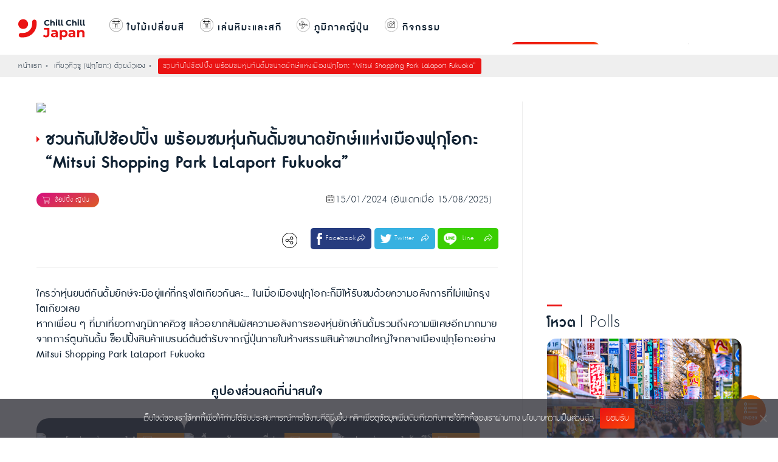

--- FILE ---
content_type: text/html; charset=UTF-8
request_url: https://chillchilljapan.com/lalaport-fukuoka/
body_size: 55616
content:
<!DOCTYPE html>
<html lang="th" prefix="og: http://ogp.me/ns# fb: http://ogp.me/ns/fb#">
<head><meta charset="utf-8"><script>if(navigator.userAgent.match(/MSIE|Internet Explorer/i)||navigator.userAgent.match(/Trident\/7\..*?rv:11/i)){var href=document.location.href;if(!href.match(/[?&]nowprocket/)){if(href.indexOf("?")==-1){if(href.indexOf("#")==-1){document.location.href=href+"?nowprocket=1"}else{document.location.href=href.replace("#","?nowprocket=1#")}}else{if(href.indexOf("#")==-1){document.location.href=href+"&nowprocket=1"}else{document.location.href=href.replace("#","&nowprocket=1#")}}}}</script><script>(()=>{class RocketLazyLoadScripts{constructor(){this.v="2.0.4",this.userEvents=["keydown","keyup","mousedown","mouseup","mousemove","mouseover","mouseout","touchmove","touchstart","touchend","touchcancel","wheel","click","dblclick","input"],this.attributeEvents=["onblur","onclick","oncontextmenu","ondblclick","onfocus","onmousedown","onmouseenter","onmouseleave","onmousemove","onmouseout","onmouseover","onmouseup","onmousewheel","onscroll","onsubmit"]}async t(){this.i(),this.o(),/iP(ad|hone)/.test(navigator.userAgent)&&this.h(),this.u(),this.l(this),this.m(),this.k(this),this.p(this),this._(),await Promise.all([this.R(),this.L()]),this.lastBreath=Date.now(),this.S(this),this.P(),this.D(),this.O(),this.M(),await this.C(this.delayedScripts.normal),await this.C(this.delayedScripts.defer),await this.C(this.delayedScripts.async),await this.T(),await this.F(),await this.j(),await this.A(),window.dispatchEvent(new Event("rocket-allScriptsLoaded")),this.everythingLoaded=!0,this.lastTouchEnd&&await new Promise(t=>setTimeout(t,500-Date.now()+this.lastTouchEnd)),this.I(),this.H(),this.U(),this.W()}i(){this.CSPIssue=sessionStorage.getItem("rocketCSPIssue"),document.addEventListener("securitypolicyviolation",t=>{this.CSPIssue||"script-src-elem"!==t.violatedDirective||"data"!==t.blockedURI||(this.CSPIssue=!0,sessionStorage.setItem("rocketCSPIssue",!0))},{isRocket:!0})}o(){window.addEventListener("pageshow",t=>{this.persisted=t.persisted,this.realWindowLoadedFired=!0},{isRocket:!0}),window.addEventListener("pagehide",()=>{this.onFirstUserAction=null},{isRocket:!0})}h(){let t;function e(e){t=e}window.addEventListener("touchstart",e,{isRocket:!0}),window.addEventListener("touchend",function i(o){o.changedTouches[0]&&t.changedTouches[0]&&Math.abs(o.changedTouches[0].pageX-t.changedTouches[0].pageX)<10&&Math.abs(o.changedTouches[0].pageY-t.changedTouches[0].pageY)<10&&o.timeStamp-t.timeStamp<200&&(window.removeEventListener("touchstart",e,{isRocket:!0}),window.removeEventListener("touchend",i,{isRocket:!0}),"INPUT"===o.target.tagName&&"text"===o.target.type||(o.target.dispatchEvent(new TouchEvent("touchend",{target:o.target,bubbles:!0})),o.target.dispatchEvent(new MouseEvent("mouseover",{target:o.target,bubbles:!0})),o.target.dispatchEvent(new PointerEvent("click",{target:o.target,bubbles:!0,cancelable:!0,detail:1,clientX:o.changedTouches[0].clientX,clientY:o.changedTouches[0].clientY})),event.preventDefault()))},{isRocket:!0})}q(t){this.userActionTriggered||("mousemove"!==t.type||this.firstMousemoveIgnored?"keyup"===t.type||"mouseover"===t.type||"mouseout"===t.type||(this.userActionTriggered=!0,this.onFirstUserAction&&this.onFirstUserAction()):this.firstMousemoveIgnored=!0),"click"===t.type&&t.preventDefault(),t.stopPropagation(),t.stopImmediatePropagation(),"touchstart"===this.lastEvent&&"touchend"===t.type&&(this.lastTouchEnd=Date.now()),"click"===t.type&&(this.lastTouchEnd=0),this.lastEvent=t.type,t.composedPath&&t.composedPath()[0].getRootNode()instanceof ShadowRoot&&(t.rocketTarget=t.composedPath()[0]),this.savedUserEvents.push(t)}u(){this.savedUserEvents=[],this.userEventHandler=this.q.bind(this),this.userEvents.forEach(t=>window.addEventListener(t,this.userEventHandler,{passive:!1,isRocket:!0})),document.addEventListener("visibilitychange",this.userEventHandler,{isRocket:!0})}U(){this.userEvents.forEach(t=>window.removeEventListener(t,this.userEventHandler,{passive:!1,isRocket:!0})),document.removeEventListener("visibilitychange",this.userEventHandler,{isRocket:!0}),this.savedUserEvents.forEach(t=>{(t.rocketTarget||t.target).dispatchEvent(new window[t.constructor.name](t.type,t))})}m(){const t="return false",e=Array.from(this.attributeEvents,t=>"data-rocket-"+t),i="["+this.attributeEvents.join("],[")+"]",o="[data-rocket-"+this.attributeEvents.join("],[data-rocket-")+"]",s=(e,i,o)=>{o&&o!==t&&(e.setAttribute("data-rocket-"+i,o),e["rocket"+i]=new Function("event",o),e.setAttribute(i,t))};new MutationObserver(t=>{for(const n of t)"attributes"===n.type&&(n.attributeName.startsWith("data-rocket-")||this.everythingLoaded?n.attributeName.startsWith("data-rocket-")&&this.everythingLoaded&&this.N(n.target,n.attributeName.substring(12)):s(n.target,n.attributeName,n.target.getAttribute(n.attributeName))),"childList"===n.type&&n.addedNodes.forEach(t=>{if(t.nodeType===Node.ELEMENT_NODE)if(this.everythingLoaded)for(const i of[t,...t.querySelectorAll(o)])for(const t of i.getAttributeNames())e.includes(t)&&this.N(i,t.substring(12));else for(const e of[t,...t.querySelectorAll(i)])for(const t of e.getAttributeNames())this.attributeEvents.includes(t)&&s(e,t,e.getAttribute(t))})}).observe(document,{subtree:!0,childList:!0,attributeFilter:[...this.attributeEvents,...e]})}I(){this.attributeEvents.forEach(t=>{document.querySelectorAll("[data-rocket-"+t+"]").forEach(e=>{this.N(e,t)})})}N(t,e){const i=t.getAttribute("data-rocket-"+e);i&&(t.setAttribute(e,i),t.removeAttribute("data-rocket-"+e))}k(t){Object.defineProperty(HTMLElement.prototype,"onclick",{get(){return this.rocketonclick||null},set(e){this.rocketonclick=e,this.setAttribute(t.everythingLoaded?"onclick":"data-rocket-onclick","this.rocketonclick(event)")}})}S(t){function e(e,i){let o=e[i];e[i]=null,Object.defineProperty(e,i,{get:()=>o,set(s){t.everythingLoaded?o=s:e["rocket"+i]=o=s}})}e(document,"onreadystatechange"),e(window,"onload"),e(window,"onpageshow");try{Object.defineProperty(document,"readyState",{get:()=>t.rocketReadyState,set(e){t.rocketReadyState=e},configurable:!0}),document.readyState="loading"}catch(t){console.log("WPRocket DJE readyState conflict, bypassing")}}l(t){this.originalAddEventListener=EventTarget.prototype.addEventListener,this.originalRemoveEventListener=EventTarget.prototype.removeEventListener,this.savedEventListeners=[],EventTarget.prototype.addEventListener=function(e,i,o){o&&o.isRocket||!t.B(e,this)&&!t.userEvents.includes(e)||t.B(e,this)&&!t.userActionTriggered||e.startsWith("rocket-")||t.everythingLoaded?t.originalAddEventListener.call(this,e,i,o):(t.savedEventListeners.push({target:this,remove:!1,type:e,func:i,options:o}),"mouseenter"!==e&&"mouseleave"!==e||t.originalAddEventListener.call(this,e,t.savedUserEvents.push,o))},EventTarget.prototype.removeEventListener=function(e,i,o){o&&o.isRocket||!t.B(e,this)&&!t.userEvents.includes(e)||t.B(e,this)&&!t.userActionTriggered||e.startsWith("rocket-")||t.everythingLoaded?t.originalRemoveEventListener.call(this,e,i,o):t.savedEventListeners.push({target:this,remove:!0,type:e,func:i,options:o})}}J(t,e){this.savedEventListeners=this.savedEventListeners.filter(i=>{let o=i.type,s=i.target||window;return e!==o||t!==s||(this.B(o,s)&&(i.type="rocket-"+o),this.$(i),!1)})}H(){EventTarget.prototype.addEventListener=this.originalAddEventListener,EventTarget.prototype.removeEventListener=this.originalRemoveEventListener,this.savedEventListeners.forEach(t=>this.$(t))}$(t){t.remove?this.originalRemoveEventListener.call(t.target,t.type,t.func,t.options):this.originalAddEventListener.call(t.target,t.type,t.func,t.options)}p(t){let e;function i(e){return t.everythingLoaded?e:e.split(" ").map(t=>"load"===t||t.startsWith("load.")?"rocket-jquery-load":t).join(" ")}function o(o){function s(e){const s=o.fn[e];o.fn[e]=o.fn.init.prototype[e]=function(){return this[0]===window&&t.userActionTriggered&&("string"==typeof arguments[0]||arguments[0]instanceof String?arguments[0]=i(arguments[0]):"object"==typeof arguments[0]&&Object.keys(arguments[0]).forEach(t=>{const e=arguments[0][t];delete arguments[0][t],arguments[0][i(t)]=e})),s.apply(this,arguments),this}}if(o&&o.fn&&!t.allJQueries.includes(o)){const e={DOMContentLoaded:[],"rocket-DOMContentLoaded":[]};for(const t in e)document.addEventListener(t,()=>{e[t].forEach(t=>t())},{isRocket:!0});o.fn.ready=o.fn.init.prototype.ready=function(i){function s(){parseInt(o.fn.jquery)>2?setTimeout(()=>i.bind(document)(o)):i.bind(document)(o)}return"function"==typeof i&&(t.realDomReadyFired?!t.userActionTriggered||t.fauxDomReadyFired?s():e["rocket-DOMContentLoaded"].push(s):e.DOMContentLoaded.push(s)),o([])},s("on"),s("one"),s("off"),t.allJQueries.push(o)}e=o}t.allJQueries=[],o(window.jQuery),Object.defineProperty(window,"jQuery",{get:()=>e,set(t){o(t)}})}P(){const t=new Map;document.write=document.writeln=function(e){const i=document.currentScript,o=document.createRange(),s=i.parentElement;let n=t.get(i);void 0===n&&(n=i.nextSibling,t.set(i,n));const c=document.createDocumentFragment();o.setStart(c,0),c.appendChild(o.createContextualFragment(e)),s.insertBefore(c,n)}}async R(){return new Promise(t=>{this.userActionTriggered?t():this.onFirstUserAction=t})}async L(){return new Promise(t=>{document.addEventListener("DOMContentLoaded",()=>{this.realDomReadyFired=!0,t()},{isRocket:!0})})}async j(){return this.realWindowLoadedFired?Promise.resolve():new Promise(t=>{window.addEventListener("load",t,{isRocket:!0})})}M(){this.pendingScripts=[];this.scriptsMutationObserver=new MutationObserver(t=>{for(const e of t)e.addedNodes.forEach(t=>{"SCRIPT"!==t.tagName||t.noModule||t.isWPRocket||this.pendingScripts.push({script:t,promise:new Promise(e=>{const i=()=>{const i=this.pendingScripts.findIndex(e=>e.script===t);i>=0&&this.pendingScripts.splice(i,1),e()};t.addEventListener("load",i,{isRocket:!0}),t.addEventListener("error",i,{isRocket:!0}),setTimeout(i,1e3)})})})}),this.scriptsMutationObserver.observe(document,{childList:!0,subtree:!0})}async F(){await this.X(),this.pendingScripts.length?(await this.pendingScripts[0].promise,await this.F()):this.scriptsMutationObserver.disconnect()}D(){this.delayedScripts={normal:[],async:[],defer:[]},document.querySelectorAll("script[type$=rocketlazyloadscript]").forEach(t=>{t.hasAttribute("data-rocket-src")?t.hasAttribute("async")&&!1!==t.async?this.delayedScripts.async.push(t):t.hasAttribute("defer")&&!1!==t.defer||"module"===t.getAttribute("data-rocket-type")?this.delayedScripts.defer.push(t):this.delayedScripts.normal.push(t):this.delayedScripts.normal.push(t)})}async _(){await this.L();let t=[];document.querySelectorAll("script[type$=rocketlazyloadscript][data-rocket-src]").forEach(e=>{let i=e.getAttribute("data-rocket-src");if(i&&!i.startsWith("data:")){i.startsWith("//")&&(i=location.protocol+i);try{const o=new URL(i).origin;o!==location.origin&&t.push({src:o,crossOrigin:e.crossOrigin||"module"===e.getAttribute("data-rocket-type")})}catch(t){}}}),t=[...new Map(t.map(t=>[JSON.stringify(t),t])).values()],this.Y(t,"preconnect")}async G(t){if(await this.K(),!0!==t.noModule||!("noModule"in HTMLScriptElement.prototype))return new Promise(e=>{let i;function o(){(i||t).setAttribute("data-rocket-status","executed"),e()}try{if(navigator.userAgent.includes("Firefox/")||""===navigator.vendor||this.CSPIssue)i=document.createElement("script"),[...t.attributes].forEach(t=>{let e=t.nodeName;"type"!==e&&("data-rocket-type"===e&&(e="type"),"data-rocket-src"===e&&(e="src"),i.setAttribute(e,t.nodeValue))}),t.text&&(i.text=t.text),t.nonce&&(i.nonce=t.nonce),i.hasAttribute("src")?(i.addEventListener("load",o,{isRocket:!0}),i.addEventListener("error",()=>{i.setAttribute("data-rocket-status","failed-network"),e()},{isRocket:!0}),setTimeout(()=>{i.isConnected||e()},1)):(i.text=t.text,o()),i.isWPRocket=!0,t.parentNode.replaceChild(i,t);else{const i=t.getAttribute("data-rocket-type"),s=t.getAttribute("data-rocket-src");i?(t.type=i,t.removeAttribute("data-rocket-type")):t.removeAttribute("type"),t.addEventListener("load",o,{isRocket:!0}),t.addEventListener("error",i=>{this.CSPIssue&&i.target.src.startsWith("data:")?(console.log("WPRocket: CSP fallback activated"),t.removeAttribute("src"),this.G(t).then(e)):(t.setAttribute("data-rocket-status","failed-network"),e())},{isRocket:!0}),s?(t.fetchPriority="high",t.removeAttribute("data-rocket-src"),t.src=s):t.src="data:text/javascript;base64,"+window.btoa(unescape(encodeURIComponent(t.text)))}}catch(i){t.setAttribute("data-rocket-status","failed-transform"),e()}});t.setAttribute("data-rocket-status","skipped")}async C(t){const e=t.shift();return e?(e.isConnected&&await this.G(e),this.C(t)):Promise.resolve()}O(){this.Y([...this.delayedScripts.normal,...this.delayedScripts.defer,...this.delayedScripts.async],"preload")}Y(t,e){this.trash=this.trash||[];let i=!0;var o=document.createDocumentFragment();t.forEach(t=>{const s=t.getAttribute&&t.getAttribute("data-rocket-src")||t.src;if(s&&!s.startsWith("data:")){const n=document.createElement("link");n.href=s,n.rel=e,"preconnect"!==e&&(n.as="script",n.fetchPriority=i?"high":"low"),t.getAttribute&&"module"===t.getAttribute("data-rocket-type")&&(n.crossOrigin=!0),t.crossOrigin&&(n.crossOrigin=t.crossOrigin),t.integrity&&(n.integrity=t.integrity),t.nonce&&(n.nonce=t.nonce),o.appendChild(n),this.trash.push(n),i=!1}}),document.head.appendChild(o)}W(){this.trash.forEach(t=>t.remove())}async T(){try{document.readyState="interactive"}catch(t){}this.fauxDomReadyFired=!0;try{await this.K(),this.J(document,"readystatechange"),document.dispatchEvent(new Event("rocket-readystatechange")),await this.K(),document.rocketonreadystatechange&&document.rocketonreadystatechange(),await this.K(),this.J(document,"DOMContentLoaded"),document.dispatchEvent(new Event("rocket-DOMContentLoaded")),await this.K(),this.J(window,"DOMContentLoaded"),window.dispatchEvent(new Event("rocket-DOMContentLoaded"))}catch(t){console.error(t)}}async A(){try{document.readyState="complete"}catch(t){}try{await this.K(),this.J(document,"readystatechange"),document.dispatchEvent(new Event("rocket-readystatechange")),await this.K(),document.rocketonreadystatechange&&document.rocketonreadystatechange(),await this.K(),this.J(window,"load"),window.dispatchEvent(new Event("rocket-load")),await this.K(),window.rocketonload&&window.rocketonload(),await this.K(),this.allJQueries.forEach(t=>t(window).trigger("rocket-jquery-load")),await this.K(),this.J(window,"pageshow");const t=new Event("rocket-pageshow");t.persisted=this.persisted,window.dispatchEvent(t),await this.K(),window.rocketonpageshow&&window.rocketonpageshow({persisted:this.persisted})}catch(t){console.error(t)}}async K(){Date.now()-this.lastBreath>45&&(await this.X(),this.lastBreath=Date.now())}async X(){return document.hidden?new Promise(t=>setTimeout(t)):new Promise(t=>requestAnimationFrame(t))}B(t,e){return e===document&&"readystatechange"===t||(e===document&&"DOMContentLoaded"===t||(e===window&&"DOMContentLoaded"===t||(e===window&&"load"===t||e===window&&"pageshow"===t)))}static run(){(new RocketLazyLoadScripts).t()}}RocketLazyLoadScripts.run()})();</script>
<script type="rocketlazyloadscript" data-rocket-type="text/javascript">
window.dataLayer = window.dataLayer || [];
window.dataLayer.push({
event: 'data_layer',
'CCJ_category': 'fukuoka',
'CCJ_shopping': 'shopping-clothing',
'CCJ_activity': 'shop',
'CCJ_blogger': 'Napat Wadhanakul'
});
</script>

<meta name="viewport" content="width=device-width,initial-scale=1">
<script data-minify="1" src="https://chillchilljapan.com/wp-content/cache/min/1/analytics.js?ver=1767879326" data-key="slkOrnN3cFaXBySbNUvLCA" async></script>
<!-- Style -->


<!-- End Style -->


<!-- Menu Responsive -->

<!-- End Menu Responsive -->
<!-- SlickSlider -->


<!-- End SlickSlider -->
<link rel="apple-touch-icon-precomposed" href="https://chillchilljapan.com/wp-content/themes/chillchilljapan2020/apple-touch-icon-precomposed.png" />
<link rel="shortcut icon" href="https://chillchilljapan.com/wp-content/themes/chillchilljapan2020/favicon.ico" />
<!-- Search Popup -->


<meta name='impact-site-verification' value='c1abd68f-9599-4f5a-823c-451954c82e0c'>
<!-- End Search Popup -->
<title>ชวนกันไปช้อปปิ้ง พร้อมชมหุ่นกันดั้มขนาดยักษ์เแห่งเมืองฟุกุโอกะ “Mitsui Shopping Park LaLaport Fukuoka” - Chill Chill Japan</title>
<link data-rocket-prefetch href="https://www.gstatic.com" rel="dns-prefetch">
<style id="wpr-usedcss">*,::after,::before{box-sizing:border-box}::after,::before{text-decoration:inherit;vertical-align:inherit}html{cursor:default;line-height:1.5;-moz-tab-size:4;tab-size:4;-webkit-tap-highlight-color:transparent;-ms-text-size-adjust:100%;-webkit-text-size-adjust:100%;word-break:break-word}body{margin:0}h1{font-size:2em;margin:.67em 0}ol ol,ol ul,ul ol,ul ul{margin:0}a{background-color:transparent}b,strong{font-weight:bolder}code{font-family:monospace,monospace;font-size:1em}iframe,img,video{vertical-align:middle}video{display:inline-block}iframe{border-style:none}img{border-style:none}table{border-collapse:collapse}button,input,select{margin:0}button{overflow:visible;text-transform:none}[type=button],[type=submit],button{-webkit-appearance:button}fieldset{border:1px solid #a0a0a0;padding:.35em .75em .625em}input{overflow:visible}legend{color:inherit;display:table;max-width:100%;white-space:normal}progress{display:inline-block;vertical-align:baseline}select{text-transform:none}textarea{margin:0;overflow:auto;resize:vertical}[type=checkbox],[type=radio]{padding:0}[type=search]{-webkit-appearance:textfield;outline-offset:-2px}::-webkit-inner-spin-button,::-webkit-outer-spin-button{height:auto}::-webkit-input-placeholder{color:inherit;opacity:.54}::-webkit-search-decoration{-webkit-appearance:none}::-webkit-file-upload-button{-webkit-appearance:button;font:inherit}::-moz-focus-inner{border-style:none;padding:0}template{display:none}[tabindex],a,button,input,label,select,textarea{-ms-touch-action:manipulation;touch-action:manipulation}[hidden]{display:none}[aria-controls]{cursor:pointer}[aria-disabled=true],[disabled]{cursor:not-allowed}[aria-hidden=false][hidden]{display:initial}[aria-hidden=false][hidden]:not(:focus){clip:rect(0,0,0,0);position:absolute}body{margin:0;padding:0;color:#123;background:#fff;font:100%/1.5 db_adman_xlight,sans-serif;letter-spacing:.5px}@font-face{font-family:db_adman_xbold;font-display:swap;src:url('https://chillchilljapan.com/wp-content/themes/chillchilljapan2020/assets/fonts/font-admanrounded/db_admanrounded_x_bd_v3.2-webfont.eot');src:local('DB Adman X Bd'),url('https://chillchilljapan.com/wp-content/themes/chillchilljapan2020/assets/fonts/font-admanrounded/db_admanrounded_x_bd_v3.2-webfont.eot?#iefix') format('embedded-opentype'),url('https://chillchilljapan.com/wp-content/themes/chillchilljapan2020/assets/fonts/font-admanrounded/db_admanrounded_x_bd_v3.2-webfont.woff2') format('woff2'),url('https://chillchilljapan.com/wp-content/themes/chillchilljapan2020/assets/fonts/font-admanrounded/db_admanrounded_x_bd_v3.2-webfont.woff') format('woff'),url('https://chillchilljapan.com/wp-content/themes/chillchilljapan2020/assets/fonts/font-admanrounded/db_admanrounded_x_bd_v3.2-webfont.ttf') format('truetype');font-weight:400;font-style:normal}@font-face{font-family:db_adman_xlight;font-display:swap;src:url('https://chillchilljapan.com/wp-content/themes/chillchilljapan2020/assets/fonts/font-admanrounded/db_admanrounded_x_li_v3.2-webfont.eot');src:local('DB Adman X Li'),url('https://chillchilljapan.com/wp-content/themes/chillchilljapan2020/assets/fonts/font-admanrounded/db_admanrounded_x_li_v3.2-webfont.eot?#iefix') format('embedded-opentype'),url('https://chillchilljapan.com/wp-content/themes/chillchilljapan2020/assets/fonts/font-admanrounded/db_admanrounded_x_li_v3.2-webfont.woff2') format('woff2'),url('https://chillchilljapan.com/wp-content/themes/chillchilljapan2020/assets/fonts/font-admanrounded/db_admanrounded_x_li_v3.2-webfont.woff') format('woff'),url('https://chillchilljapan.com/wp-content/themes/chillchilljapan2020/assets/font-admanrounded/db_admanrounded_x_li_v3.2-webfont.ttf') format('truetype');font-weight:400;font-style:normal}@font-face{font-family:db_adman_xregular;font-display:swap;src:url('https://chillchilljapan.com/wp-content/themes/chillchilljapan2020/assets/fonts/font-admanrounded/db_admanrounded_x_v3.2-webfont.eot');src:local('DB Adman X'),url('https://chillchilljapan.com/wp-content/themes/chillchilljapan2020/assets/font-admanrounded/db_admanrounded_x_v3.2-webfont.eot?#iefix') format('embedded-opentype'),url('https://chillchilljapan.com/wp-content/themes/chillchilljapan2020/assets/fonts/font-admanrounded/db_admanrounded_x_v3.2-webfont.woff2') format('woff2'),url('https://chillchilljapan.com/wp-content/themes/chillchilljapan2020/assets/fonts/font-admanrounded/db_admanrounded_x_v3.2-webfont.woff') format('woff'),url('https://chillchilljapan.com/wp-content/themes/chillchilljapan2020/assets/fonts/font-admanrounded/db_admanrounded_x_v3.2-webfont.ttf') format('truetype');font-weight:400;font-style:normal}h1,h2,h3,h4{margin:0;padding:0;font-weight:400}li,ol,ul{margin:0;padding:0;list-style:none}a{text-decoration:none}.clr:after{content:"";display:block;height:0;clear:both;visibility:hidden}.japanese{font-family:"Hiragino Kaku Gothic Pro","ヒラギノ角ゴ Pro","Yu Gothic Medium","游ゴシック Medium",YuGothic,"游ゴシック体","メイリオ",sans-serif!important;letter-spacing:normal!important}.BreadcrumbTopAll{height:auto;margin-top:90px;background-color:#efefef;padding:6px 0 5px}.BreadcrumbTop{width:auto;max-width:1440px;margin:auto;text-align:left;font-size:15px}.BreadcrumbTop a{color:#123;text-decoration:none}.BreadcrumbTop ul{display:inline;text-align:left}.BreadcrumbTop ul li{text-align:left;display:inline-block;margin-right:20px;position:relative}.BreadcrumbTop ul li:after{content:'»';position:absolute;right:-10px}.BreadcrumbTop ul li:last-child:after{display:none}.BreadcrumbTop ul li:last-child{background-color:#ea1313;color:#fff;border-radius:3px;padding:2px 8px}.slick-prev:before{background-image:url('https://chillchilljapan.com/wp-content/themes/chillchilljapan2020/assets/images/arrow-left-icon.png');background-size:cover;display:inline-block;width:23px!important;height:42px!important;content:""}.slick-next:before{background-image:url('https://chillchilljapan.com/wp-content/themes/chillchilljapan2020/assets/images/arrow-right-icon.png');background-size:cover;display:inline-block;width:23px!important;height:42px!important;content:""}.slick-next,.slick-prev{width:23px!important;height:42px!important}.slick-track{float:left!important}.HeaderBox{width:auto;height:auto;margin:auto;display:inline;text-align:left;padding-top:10px;padding-bottom:10px}.HeaderBox h2,.HeaderBox p.seach-header{font-family:db_adman_xbold;font-size:35px;letter-spacing:1px;position:relative;display:inline-block}.HeaderBox h2:before,.HeaderBox p.seach-header:before{content:' ';position:absolute;margin-top:-10px;width:25px;border-bottom:3px solid #ea1313;transform:translateX(0)}.HeaderBox h3{font-family:db_adman_xbold;font-size:35px;letter-spacing:1px;position:relative;display:inline-block}.HeaderBox h3:before{content:' ';position:absolute;margin-top:-10px;width:25px;border-bottom:3px solid #ea1313;transform:translateX(0)}.HeaderBox span{font-size:35px;letter-spacing:1px;font-family:db_adman_xlight}.HeaderBox img{vertical-align:top;width:45px;margin:0 0 0 -5px}.ActivityCat{color:#fff;font-size:13px;text-align:left;background-image:linear-gradient(150deg,#d50d80 0,#dc5b25 100%);border-radius:0 100px 100px 0;padding:3px 5px 2px 10px;vertical-align:top}.PlanTripCat{color:#fff;font-size:13px;text-align:left;background-image:linear-gradient(150deg,#009581 0,#006ea5 100%);border-radius:0 100px 100px 0;padding:3px 5px 2px 10px;vertical-align:top}span.DatePostCreate{display:inline-block;width:auto;background:url("https://chillchilljapan.com/wp-content/themes/chillchilljapan2020/assets/images/icon/date-icon.svg") no-repeat;background-size:auto 12px;padding:0 5px 0 15px;margin:0 5px 0 0;font-size:14px;line-height:15px}span.JapanPinRed{display:inline-block;width:auto;background:url("https://chillchilljapan.com/wp-content/themes/chillchilljapan2020/assets/images/icon/pin-icon-red.svg") no-repeat;background-size:auto 12px;padding:0 5px 0 15px;margin:0 5px 0 0;font-size:14px;line-height:15px}span.DashedIcon{display:inline-block;width:auto;background:url("https://chillchilljapan.com/wp-content/themes/chillchilljapan2020/assets/images/dash-icon.png") no-repeat;background-size:auto 12px;padding:0 5px 0 8px;margin:0;line-height:2px;color:#fff}span.AreaIconDisplay{display:inline-block;width:32px;height:32px;background:url("https://chillchilljapan.com/wp-content/themes/chillchilljapan2020/assets/images/icon/area-icon.svg") no-repeat;background-size:auto 32px;padding:0;margin:-10px 0 0 5px;vertical-align:middle}span.CouponIconDisplay{display:inline-block;width:32px;height:32px;background:url("https://chillchilljapan.com/wp-content/themes/chillchilljapan2020/assets/images/icon/discount-icon.svg") no-repeat;background-size:auto 32px;padding:0;margin:-10px 0 0 5px;vertical-align:middle}span.LineListIconDisplay{display:inline-block;width:32px;height:32px;background:url("https://chillchilljapan.com/wp-content/themes/chillchilljapan2020/assets/images/icon/line-list-icon.svg") no-repeat;background-size:auto 32px;padding:0;margin:-10px 0 0 5px;vertical-align:middle}span.RelatedIconDisplay{display:inline-block;width:32px;height:32px;background:url("https://chillchilljapan.com/wp-content/themes/chillchilljapan2020/assets/images/icon/related-icon.svg") no-repeat;background-size:auto 32px;padding:0;margin:-10px 0 0 5px;vertical-align:middle}span.DestinationTypeList{display:inline-block;width:auto;background:url("https://chillchilljapan.com/wp-content/themes/chillchilljapan2020/assets/images/icon/icon-destination.svg") no-repeat;background-size:auto 12px;padding:0 5px 0 13px;margin:0 5px 0 0;font-size:13px;line-height:13px}span.DestinationTypeList:after{content:'สถานที่ท่องเที่ยวญี่ปุ่น';padding-left:5px}span.ShoppingTypeList{display:inline-block;width:auto;background:url("https://chillchilljapan.com/wp-content/themes/chillchilljapan2020/assets/images/icon/icon-shopping.svg") no-repeat;background-size:auto 12px;padding:0 5px 0 15px;margin:0 5px 0 0;font-size:13px;line-height:13px}span.ShoppingTypeList:after{content:'ช้อปปิ้ง ญี่ปุ่น';padding-left:5px}span.TravelingTypeList{display:inline-block;width:auto;background:url("https://chillchilljapan.com/wp-content/themes/chillchilljapan2020/assets/images/icon/icon-traveling.svg") no-repeat;background-size:auto 12px;padding:0 5px 0 15px;margin:0 5px 0 0;font-size:13px;line-height:13px}span.TravelingTypeList:after{content:'การเดินทางในญี่ปุ่น';padding-left:5px}span.StayTypeList{display:inline-block;width:auto;background:url("https://chillchilljapan.com/wp-content/themes/chillchilljapan2020/assets/images/icon/icon-hotel.svg") no-repeat;background-size:auto 12px;padding:0 5px 0 15px;margin:0 5px 0 0;font-size:13px;line-height:13px}span.StayTypeList:after{content:'ที่พักญี่ปุ่น';padding-left:10px}span.SearchIconDisplay{display:inline-block;width:32px;height:32px;background:url("https://chillchilljapan.com/wp-content/themes/chillchilljapan2020/assets/images/icon/icon-search.svg") no-repeat;background-size:auto 32px;padding:0;margin:-10px 0 0 5px;vertical-align:middle}.SinglePageLayout{width:auto;margin:auto;margin-top:20px;padding:20px 0 0}.SinglePageLayoutBox{width:100%;max-width:1160px;height:auto;margin:auto;padding-bottom:40px;border-bottom:1px solid #eee}.SinglePageLayoutBoxLeft{width:calc(100% - 360px);float:left;border-right:1px solid #eee;padding-right:40px}.SinglePageLayoutBoxRight{width:calc(100% - 320px);float:right;max-width:320px}.FeatureImagePost{width:auto;height:auto;margin-bottom:20px;border-radius:10px}.FeatureImagePost img{width:100%;height:auto;border-radius:10px}h1.TitlePost{font-family:db_adman_xbold;font-size:35px;margin:10px 0 30px;line-height:38px;position:relative;padding-left:15px}h1.TitlePost:before{width:0;height:0;border-top:5px solid transparent;border-right:10px solid transparent;border-bottom:5px solid transparent;border-left:5px solid #ea1313;position:absolute;top:13px;left:0;content:"";z-index:99}.CateangeDatePost{height:auto;margin-top:10px;margin-bottom:30px}.CateangeDatePost .Cat{float:left;text-align:left}.CateangeDatePost .ActivityCat{color:#fff;font-size:13px;background-image:linear-gradient(150deg,#d50d80 0,#dc5b25 100%);border-radius:100px;padding:3px 5px 2px 10px;vertical-align:top}.CateangeDatePost .PlanTripCat{color:#fff;font-size:13px;background-image:linear-gradient(150deg,#009581 0,#006ea5 100%);border-radius:100px;padding:3px 5px 2px 10px;vertical-align:top}.CateangeDatePost .Date{float:right;text-align:right}.CateangeDatePost .Date span{font-size:20px!important}.SocialPost{width:auto;height:auto;margin-top:0}.SocialShare{margin-top:0;font-size:25px;text-align:right}.ShareBTN{position:relative;display:inline-block;vertical-align:top;width:auto;height:auto;margin-right:30px;margin-top:7px;font-size:18px}.ShareBTN:before{content:'';position:absolute;width:25px;height:25px;background:url("https://chillchilljapan.com/wp-content/themes/chillchilljapan2020/assets/images/icon/share-icon.svg") no-repeat;background-position:center;background-size:cover;top:5px;left:5px}.ShareBTNCount{position:relative;display:inline-block;vertical-align:top;width:auto;height:auto;margin-top:5px;margin-right:10px;font-size:25px;font-family:db_adman_xbold}.SocialShare ul{display:inline;text-align:right}.SocialShare ul li{display:inline-block;font-size:14px;letter-spacing:1px;position:relative}.SocialShare ul li a{display:block;margin-left:0;margin-right:0;position:relative}.SocialShare ul li a:after{position:absolute;content:'';right:10px;top:10px;width:13px;height:12px;background-color:#111;background:url("https://chillchilljapan.com/wp-content/themes/chillchilljapan2020/assets/images/icon-link-out.png") no-repeat;background-position:center;background-size:cover;z-index:1}.FBSahre{width:120px;height:35px;position:relative;text-align:center;background-color:#263c7f;color:#fff;border-radius:5px;line-height:35px}.FBSahre:before{position:absolute;content:'';width:9px;height:20px;top:8px;left:10px;background:url("https://chillchilljapan.com/wp-content/themes/chillchilljapan2020/assets/images/icon-fb-link-out.png") no-repeat;background-position:center;background-size:cover;z-index:1}.TWSahre{width:120px;height:35px;position:relative;text-align:center;background-color:#37b1e1;color:#fff;border-radius:5px;line-height:35px}.TWSahre:before{position:absolute;content:'';width:18px;height:15px;top:10px;left:10px;background:url("https://chillchilljapan.com/wp-content/themes/chillchilljapan2020/assets/images/icon-tw-link-out.png") no-repeat;background-position:center;background-size:cover;z-index:1}.LineSahre{width:120px;height:35px;position:relative;text-align:center;background-color:#3ace01;color:#fff;border-radius:5px;line-height:35px}.LineSahre:before{position:absolute;content:'';width:21px;height:20px;top:8px;left:10px;background:url("https://chillchilljapan.com/wp-content/themes/chillchilljapan2020/assets/images/icon-line-link-out.png") no-repeat;background-position:center;background-size:cover;z-index:1}.SinglePageDetail{padding:30px 0;margin-bottom:30px;margin-top:30px;border-top:1px solid #eee;font-family:Tahoma,sans-serif;font-size:16px}.SinglePageDetail li{list-style-type:disc!important;list-style-position:inside!important}.SinglePageDetail a{color:#3175e4}.SinglePageDetail a:hover{text-decoration:underline}.SingleTopCaptions{text-align:left;font-size:21px;line-height:1.2em;font-family:db_adman_xregular;margin-bottom:30px}.SinglePageDetail p img{width:100%;max-width:100%;height:auto;display:block;margin-left:auto;margin-right:auto}.SinglePageDetail img{width:100%;max-width:100%;height:auto;display:block;margin-left:auto;margin-right:auto}.SinglePageDetail h2{position:relative;background-color:#e8e8e8;border-radius:10px;color:#123;padding:15px 20px 13px 30px;margin:80px 0 40px;font-size:34px;line-height:35px;font-family:db_adman_xregular;letter-spacing:1px}.SinglePageDetail h2:before{width:0;height:0;border-top:6px solid transparent;border-right:11px solid transparent;border-bottom:6px solid transparent;border-left:6px solid #ea1313;position:absolute;top:25px;left:15px;content:"";z-index:99}.SinglePageDetail p{margin:0 0 40px}.SinglePageDetail h3{border-left:3px solid #123;font-family:db_adman_xbold;line-height:1.1em;font-size:30px;margin:40px 0 20px;padding:0 0 0 10px}.SinglePageDetail h3.detail,.SinglePageDetail p.detail.header{border-left:0;line-height:1.3em;font-size:30px;font-family:db_adman_xbold;margin:40px 0 10px;padding:0 10px 0 3px;color:#123;z-index:1;position:relative;overflow:hidden;text-align:left;height:auto}.SinglePageDetail h3.detail:before,.SinglePageDetail p.detail.header:before{display:inline-block;background:url(https://chillchilljapan.com/wp-content/themes/chillchilljapan2020/assets/images/icon-pin-area.png) no-repeat;background-size:30px auto;width:30px;height:30px;margin:0 10px 0 0;padding:0;content:'';vertical-align:middle;font-weight:400}.SinglePageDetail .index{padding-top:20px;padding-bottom:20px;font-family:db_adman_xbold;clear:both}.SinglePageDetail .index p{margin-bottom:0;position:relative;text-align:center}.SinglePageDetail .index p:after{border-top:5px solid #123;content:'';position:absolute;top:25px;left:0;width:100%;z-index:1}.SinglePageDetail .index p span{font-size:30px;letter-spacing:1px;text-align:center;display:inline-block;padding:5px 25px 10px 50px;margin:auto;background-color:#fff;position:relative;z-index:2}.SinglePageDetail .index p span:before{content:'';position:absolute;width:16px;height:13px;left:25px;top:20px;background:url("https://chillchilljapan.com/wp-content/themes/chillchilljapan2020/assets/images/icon/icon-contents-index.svg") no-repeat;background-position:center;background-size:cover;z-index:2}.SinglePageDetail .index ol{padding:10px 0 30px;margin-bottom:30px;text-align:left;border-bottom:2px solid #123}.SinglePageDetail .index ol li{list-style:none!important;line-height:1.2em;font-size:21px;font-family:db_adman_xregular;letter-spacing:.5px}.SinglePageDetail .index ol li a{color:#123;display:inline-flex;padding:7px 15px 5px 10px;margin:0 0 5px;background-color:#e8e8e8;border-radius:8px;overflow:auto}.SinglePageDetail .index ol li a:hover{text-decoration:underline}.SinglePageDetail a.link{display:block;position:relative;background-color:#a4c1d5;color:#123;padding:10px 40px 10px 10px;margin-bottom:10px;clear:both;overflow:auto}.SinglePageDetail a.link img{width:140px;height:auto;float:left;display:block;margin:0 10px 0 0}.SinglePageDetail a.link p.title{width:calc(100% - 150px);float:right;position:relative;background-color:#fff;margin:0;padding:10px 20px 5px;line-height:1.1em;font-size:20px;font-family:db_adman_xbold}.SinglePageDetail a.link p.title:before{width:0;height:0;border-top:5px solid transparent;border-right:10px solid transparent;border-bottom:5px solid transparent;border-left:5px solid #ea1313;position:absolute;top:15px;left:10px;content:"";z-index:99}.SinglePageDetail a.link p.description{width:calc(100% - 150px);float:right;min-height:45px;display:block;margin:0;padding:5px 20px 10px;background-color:#fff;font-size:16px;line-height:18px;font-family:db_adman_xlight}.SinglePageDetail a.link:before{position:absolute;right:20px;top:0;height:100%;width:40px;background:#123;content:'';display:block;background:url(https://chillchilljapan.com/wp-content/themes/chillchilljapan2020/assets/images/arrow-icon-link.png) center center no-repeat;background-size:40px auto}.SinglePageDetail div.detail{padding:0;margin:20px 0;text-align:center}.SinglePageDetail div.detail .map-button{cursor:pointer;position:relative;display:inline-block;width:auto;padding:5px 20px;border-radius:5px;margin:auto;text-align:center;font-family:db_adman_xlight;background:#ea1313;color:#fff;font-size:22px}.SinglePageDetail div.detail .map-button:before{display:inline-block;background:url("https://chillchilljapan.com/wp-content/themes/chillchilljapan2020/assets/images/wold-map-icon.svg") no-repeat;background-position:center;background-size:cover;background-size:20px auto;width:20px;height:23px;margin:0 10px 0 0;content:'';vertical-align:middle;font-weight:400}.SinglePageDetail div.detail .google-map{margin:30px 0 0;position:relative;padding-bottom:75%;height:0;overflow:hidden;display:none}.SinglePageDetail div.detail .google-map iframe{position:absolute;top:0;left:0;width:100%;height:100%}.SinglePageDetail div.detail iframe{width:100%!important}.SinglePageDetail table.detail{width:100%;display:inline-table;border-collapse:separate;padding:20px;color:#494949;margin:0 0 20px;font-family:db_adman_xregular;font-size:20px;background-color:#f2f2f2;border:1px solid #c9c9c9;border-radius:10px}.SinglePageDetail table.detail td{width:75%;line-height:24px;padding:5px 0;text-align:left;vertical-align:top}.SinglePageDetail table.detail a{color:#494949}h3.HeaderBoxAr{font-size:28px}.FeatureSingleRightBox{clear:both;width:320px;margin-top:10px;margin-bottom:50px}.FeatureSingleRightBox ul{margin:0;padding:0;margin-top:10px}.FeatureSingleRightBox ul li{width:auto;height:auto;overflow:auto;margin-bottom:10px;position:relative}.FeatureSingleRightBox ul li a{color:#123;transition:.3s ease;display:inline-block;border-radius:10px}.FeatureSingleRightBox ul li a:hover{color:#333;transition:.3s ease}.FeatureSingleRightBox ul li .CategoryDisplay{position:absolute;margin-top:10px}.FeatureSingleRightBox ul li .CategoryDisplay a{color:#fff}.FeatureSingleRightBox ul li .CategoryDisplay a:hover{background-color:transparent}.FeatureSingleRightBox ul li .CategoryDisplay img{height:10px;vertical-align:middle}.FeatureSingleRightBox ul li:first-child{margin-bottom:20px}.FeatureSingleRightBox ul li:first-child a{width:auto;height:210px;color:#fff;overflow:hidden}.FeatureSingleRightBox ul li:first-child .PictureDisplay{width:auto;height:210px;margin:0;padding:0;float:none}.FeatureSingleRightBox ul li:first-child .RightCaptions{width:auto;float:none;position:absolute;bottom:8px;border-radius:0 0 10px 10px;text-align:left;padding:10px;margin:0;background:rgba(0,0,0,.7)}.FeatureSingleRightBox ul li .PictureDisplay{width:45%;height:auto;margin:auto;float:left;margin-bottom:-8px}.FeatureSingleRightBox ul li .PictureDisplay img{width:100%;height:auto;border-radius:10px}.FeatureSingleRightBox ul li .RightCaptions{width:50%;float:right;text-align:left;margin:0;padding-top:0;padding-right:10px}.FeatureSingleRightBox ul li .Title{font-family:db_adman_xbold;font-size:17px;margin:0;line-height:18px;position:relative;padding-left:15px}.FeatureSingleRightBox ul li .Title:before{width:0;height:0;border-top:5px solid transparent;border-right:10px solid transparent;border-bottom:5px solid transparent;border-left:5px solid #ea1313;position:absolute;top:4px;left:5px;content:"";z-index:99}.FeatureSingleRightBox ul li .DateAndCate{font-size:14px}.FeatureSingleRightBox ul li .DateAndCate img{height:8px}.FeatureSingleRightBox ul li .Captions{position:relative;z-index:3;margin-top:15px;font-size:15px;margin-left:10px}.FeatureSingleRightBox ul li .Captions:before{content:' ';position:absolute;z-index:4;top:-8px;left:0;width:25px;border-bottom:1px solid #ea1313}.FeatureSingleRightBox ul li .Captions span{display:block;height:30px;line-height:16px;overflow:hidden}.ListLineRightCulture{margin-top:80px}.ListLineRightCulture ul{margin-top:10px}.ListLineRightCulture ul li{position:relative;margin:0;padding:10px 0 10px 20px;vertical-align:top;border-top:1px solid #eee;overflow:auto;clear:both}.ListLineRightCulture ul li:last-child{border-bottom:1px solid #eee}.ListLineRightCulture ul li:before{width:0;height:0;border-top:5px solid transparent;border-right:10px solid transparent;border-bottom:5px solid transparent;border-left:5px solid #ea1313;position:absolute;top:16px;left:0;content:"";z-index:99}.ListLineRightCulture ul li .Title{font-family:db_adman_xbold;font-size:18px;margin:0;text-align:left}.ListLineRightCulture ul li .CallNumber{margin-top:0;position:relative;padding-left:18px;text-align:left;margin-bottom:0;padding-bottom:0}.ListLineRightCulture ul li .CallNumber:before{width:11px;height:11px;content:'';background-color:#ccc;top:5px;left:0;position:absolute;background:url(https://chillchilljapan.com/wp-content/themes/chillchilljapan2020/assets/images/icon-call.png) no-repeat;background-size:cover}.ListLineRightCulture ul li .LeftCallNumber{width:65%;float:left}.ListLineRightCulture ul li .RightCallNumber{width:35%;float:right;display:inline;text-align:right}.ListLineRightCulture ul li .call-jp{position:relative;width:28px;height:43px;display:inline-block}.ListLineRightCulture ul li .call-jp:before{width:28px;height:43px;content:'';background-color:#ccc;top:5px;left:0;position:absolute;background:url(https://chillchilljapan.com/wp-content/themes/chillchilljapan2020/assets/images/call-jp.png) no-repeat;background-size:cover}.ListLineRightCulture ul li .call-en{position:relative;width:28px;height:43px;display:inline-block}.ListLineRightCulture ul li .call-en:before{width:28px;height:43px;content:'';background-color:#ccc;top:5px;left:0;position:absolute;background:url(https://chillchilljapan.com/wp-content/themes/chillchilljapan2020/assets/images/call-en.png) no-repeat;background-size:cover}.ListLineRightCulture ul li .call-th{position:relative;width:28px;height:43px;display:inline-block}.ListLineRightCulture ul li .call-th:before{width:28px;height:43px;content:'';background-color:#ccc;top:5px;left:0;position:absolute;background:url(https://chillchilljapan.com/wp-content/themes/chillchilljapan2020/assets/images/call-th.png) no-repeat;background-size:cover}.BlogerProfile{background:url("https://chillchilljapan.com/wp-content/themes/chillchilljapan2020/assets/images/bg-bloger-profile.png");padding:20px 15px 15px;border-radius:10px;margin-top:30px;font-family:db_adman_xregular;box-shadow:2px 2px 5px #ccc}.BlogerProfilePicture{width:100px;height:100px;float:left;overflow:hidden;border-radius:100px;border:5px solid #72a5bc}.BlogerProfilePicture img{width:120px!important;height:auto!important}.BlogerProfileInfo{display:block;width:calc(100% - 130px);float:right;font-size:28px;vertical-align:top}.BlogerProfileInfo p{margin:0}.BlogerProfileInfoDescriptions{font-size:20px;line-height:21px;padding-top:10px}span.BlogerProfileBook{display:inline-block;width:auto;background:url("https://chillchilljapan.com/wp-content/themes/chillchilljapan2020/assets/images/icon/book-icon.svg") no-repeat;background-size:auto 25px;padding:0 5px 0 50px;font-size:28px;color:#ea1313;line-height:25px}span.BlogerProfilePost{display:inline-block;width:auto;background:url("https://chillchilljapan.com/wp-content/themes/chillchilljapan2020/assets/images/icon/post-icon.svg") no-repeat;background-size:auto 15px;padding:0 5px 0 20px;font-size:20px;line-height:18px}.BlogerProfileInfo .MorePost{float:right;margin-top:-30px;font-size:16px;text-align:center}.BlogerProfileInfo .MorePost a{position:relative;display:inline-block;padding:2px 15px 2px 25px;border-radius:3px;color:#fff;background-color:#ea1313;transition:all .3s}.BlogerProfileInfo .MorePost a:hover{background-color:#123;transition:all .3s}.BlogerProfileInfo .MorePost a:before{width:0;height:0;border-top:5px solid transparent;border-right:10px solid transparent;border-bottom:5px solid transparent;border-left:5px solid #fff;position:absolute;top:9px;left:12px;content:"";z-index:99}.RelatedPostSinglePage{width:auto;margin:auto;padding:80px 0 40px}.RelatedPostSinglePageBox{width:auto;margin:auto}.RelatedPostSinglePageBox ul{margin:0;padding:0;margin-top:0}.RelatedPostSinglePageBox ul li{width:29.5%;float:left;margin:2%}.RelatedPostSinglePageBox ul li:first-child{margin-left:0}.RelatedPostSinglePageBox ul li:last-child{margin-right:0}.RelatedPostSinglePageBox ul li:nth-child(4){clear:both}.RelatedPostSinglePageBox ul li a{color:#123;transition:.3s ease;display:block}.RelatedPostSinglePageBox ul li a:hover{background-color:#ecf0f1;color:#333;transition:.3s ease;border-radius:10px}.RelatedPostSinglePageBox ul li .CategoryDisplay{position:absolute;color:#fff;margin-top:10px}.RelatedPostSinglePageBox ul li .CategoryDisplay a{color:#fff;display:block}.RelatedPostSinglePageBox ul li .CategoryDisplay a:hover{background-color:transparent}.RelatedPostSinglePageBox ul li .CategoryDisplay img{height:10px;vertical-align:middle;display:inline}.RelatedPostSinglePageBox ul li .PictureDisplay{width:auto;height:auto;margin:auto}.RelatedPostSinglePageBox ul li .PictureDisplay img{width:100%;height:auto;border-radius:10px}.RelatedPostSinglePageBox ul li .RightCaptions{width:auto;text-align:left;margin:0;padding:0 10px 10px}.RelatedPostSinglePageBox ul li .Title{clear:both;font-family:db_adman_xbold;text-align:left;font-size:18px;margin:0;line-height:20px;position:relative;letter-spacing:1px}.RelatedPostSinglePageBox ul li .DateAndCate{font-size:15px;text-align:center}.RelatedPostSinglePageBox ul li .DateAndCate p:first-child{float:left}.RelatedPostSinglePageBox ul li .DateAndCate p:nth-child(2){float:right}.RelatedPostSinglePageBox ul li .DateAndCate img{height:12px;display:inline;vertical-align:middle}.RelatedPostSinglePageBox ul li .Captions{margin:0;position:relative;height:35px;font-size:16px;line-height:18px;margin-top:10px;overflow:hidden}.CouponRightBox{margin-top:0}.CouponRightBox li{margin:20px 0;padding:0;text-align:center}.CouponRightBox li a{width:320px;height:170px;display:block;overflow:hidden;color:#fff;position:relative;margin:auto;box-shadow:5px 5px 5px rgba(0,0,0,.1);background-position:center center;background-repeat:no-repeat;background-size:cover}.CouponRightBox ul li img{display:block;width:100%;max-width:100%;height:100%;max-height:100%;object-fit:cover}.CouponRightBox li .DiscountTop{position:absolute;z-index:1;right:0;top:0;font-size:12px;color:#fff;text-align:right;background-image:linear-gradient(180deg,#fa9800 0,#fa4707 100%);border-radius:0 0 0 10px;padding:5px 10px 2px;vertical-align:top}.CouponRightBox li .DiscountPinArea{width:auto;display:block;position:absolute;z-index:2;text-align:left;bottom:0;padding:15px 100px 15px 10px;font-size:20px;line-height:18px;font-family:db_adman_xregular;letter-spacing:1px;background:rgba(0,0,0,.5);color:#fff}.CouponRightBox li .DiscountNumber{display:block;font-size:25px;font-family:db_adman_xbold;position:absolute;z-index:3;text-align:right;bottom:-25px;right:0;padding:20px 10px 10px 30px;background-image:url('https://chillchilljapan.com/wp-content/themes/chillchilljapan2020/assets/images/bg-discount.png');background-position:top left;background-repeat:no-repeat;background-size:cover}.CouponRightBox ul li .DiscountNumber p{font-size:32px;line-height:21px;display:block;margin-top:0}.CouponRightBox ul li .DiscountNumber p span{font-size:15px;display:block;margin-top:-5px}.CouponRightBox .MoreLink{text-align:center}.CouponRightBox .MoreLink a{position:relative;display:inline-block;padding:5px 20px 5px 30px;border-radius:5px;letter-spacing:1px;color:#fff;background-image:linear-gradient(150deg,#fa8f01 0,#fa4707 100%)}.CouponRightBox .MoreLink a:hover{background-color:#e74c3c;transition:all .3s}.CouponRightBox .MoreLink a:before{width:0;height:0;border-top:5px solid transparent;border-right:10px solid transparent;border-bottom:5px solid transparent;border-left:5px solid #fff;position:absolute;top:12px;left:18px;content:"";z-index:99}span.IconDiscountTop{display:inline-block;width:auto;background:url("https://chillchilljapan.com/wp-content/themes/chillchilljapan2020/assets/images/icon/coupon-icon-type.svg") no-repeat;background-size:auto 10px;padding:0 0 0 20px;margin:0 5px 0 0;font-size:13px;line-height:13px}span.IconDiscountPinArea{display:inline-block;width:auto;background:url("https://chillchilljapan.com/wp-content/themes/chillchilljapan2020/assets/images/icon/pin-coupon.svg") no-repeat;background-size:auto 30px;padding:0 0 0 30px;margin:0 5px 0 0;font-size:20px;line-height:18px}span.IconDiscountNumber{display:inline-block;width:auto;background:url("https://chillchilljapan.com/wp-content/themes/chillchilljapan2020/assets/images/icon/coupon-icon-type.svg") no-repeat;background-size:auto 15px;padding:0 0 0 30px;margin:0;font-size:25px;line-height:15px}.FooterMenu{width:auto;max-width:1160px;height:auto;margin:auto;margin-top:80px;padding:0}.FooterMenuBox{height:auto;float:left;margin:0 30px;font-size:18px}.FooterMenuBox:first-child{margin-left:0}.FooterMenuBox:nth-child(5){width:150px;float:right;margin-right:0}.FooterMenuBox .Title{font-family:db_adman_xbold;font-size:36px;letter-spacing:2px;margin:0;padding:0;position:relative;margin-top:10px}.FooterMenuBox .Title:before{content:' ';position:absolute;margin-top:-10px;width:25px;border-bottom:3px solid #ea1313;transform:translateX(0)}.FooterMenuBox ul{margin:0;padding:0;list-style:none;margin-left:10px}.FooterMenuBox ul li{position:relative;line-height:18px;margin:10px 0}.FooterMenuBox ul li:before{content:' ';position:absolute;margin-top:8px;margin-left:-10px;width:5px;border-bottom:3px solid #ea1313;transform:translateX(0)}.FooterMenuBox ul li a{color:#123;text-decoration:none}.FooterMenuBox ul li a:hover{color:#ea1313}.FooterMenuBoxFollow ul{margin-left:0}.FooterMenuBoxFollow ul li{margin:0;padding:0;margin-bottom:5px}.FooterMenuBoxFollow ul li img{width:100%;height:auto;max-width:150px;margin:0 0 -10px -5px}.FooterMenuBoxFollow ul li:hover img{margin:0 0 -10px -5px}.FooterMenuBoxFollow ul li:before{content:' ';position:absolute;margin-top:0;margin-left:0;width:0;border-bottom:0 solid #ea1313;transform:translateX(0)}.FooterCover{width:auto;height:auto;margin:auto;text-align:center;margin-top:40px;margin-bottom:20px;padding:0 20px}.FooterCover img{width:100%;height:auto;max-width:830px}.FooterLogo{width:auto;height:auto;margin:auto;text-align:center;margin-top:20px;margin-bottom:20px}.FooterLogo img{width:100%;height:auto;max-width:140px}.FooterLink{width:auto;height:auto;margin:auto;border-top:1px solid #c9c9c9;text-align:center}.FooterLink ul{display:inline;text-align:center}.FooterLink ul li{display:inline-block;text-align:center;padding:0;margin:0;padding-top:10px;padding-bottom:10px;letter-spacing:1px}.FooterLink ul li:before{content:' l ';position:absolute;width:1px;margin-left:-3px;margin-top:2px;color:#666}.FooterLink ul li a{padding:5px 15px;font-size:20px;text-decoration:none;color:#123}.FooterLink ul li a:hover{color:#ea1313}.FooterLink ul li:first-child:before{content:' ';position:absolute;width:1px}.FooterLink ul li:first-child a{padding-left:0}.FooterLink ul li:last-child a{padding-right:0}.CopyRight{margin-bottom:0;color:#fff;background-color:#ea1313;text-align:center;padding:10px;letter-spacing:1.5px}.SocialShareFixed{display:none;position:fixed;bottom:0;width:100%;height:40px;z-index:9999999}.SocialShareFixed ul{display:inline}.SocialShareFixed li{width:calc((100% - 64px)/ 3);float:left;text-align:center;margin:0 3px;padding:0;border-radius:10px 10px 0 0}.SocialShareFixed li a{display:block;color:#fff;z-index:999;letter-spacing:1px}.SocialShareFixed li:last-child{width:40px;background-color:#ea1313}.FBShareBox{background-color:#3b5998}.FBShareBox span{display:inline-block;position:relative;width:auto;background:url("https://chillchilljapan.com/wp-content/themes/chillchilljapan2020/assets/images/facebook-white.png") left 15px bottom 10px no-repeat;background-size:auto 20px;padding:12px 0 8px 10px;margin:0;font-size:17px;line-height:20px;width:100%}.TWShareBox{background-color:#1dcaff}.TWShareBox span{display:inline-block;position:relative;width:auto;background:url("https://chillchilljapan.com/wp-content/themes/chillchilljapan2020/assets/images/twitter-white.png") left 15px bottom 10px no-repeat;background-size:auto 20px;padding:12px 0 8px 10px;margin:0;font-size:17px;line-height:20px;width:100%}.LINEShareBox{background-color:#00c300}.LINEShareBox span{display:inline-block;position:relative;width:auto;background:url("https://chillchilljapan.com/wp-content/themes/chillchilljapan2020/assets/images/line-white.png") left 15px bottom 10px no-repeat;background-size:auto 20px;padding:12px 0 8px 10px;margin:0;font-size:17px;line-height:20px;width:100%}.BacktoTop a{display:inline-block;width:40px;height:40px;background:url("https://chillchilljapan.com/wp-content/themes/chillchilljapan2020/assets/images/back-to-top-icon.png") no-repeat;background-size:auto 10px;background-position:center center;z-index:999999;border-radius:0;position:fixed;padding:0;margin:0;right:3px;bottom:0;background-color:#ea1313;border-radius:50%}.cookie-notice-container a{color:#ea1313}.lwptoc{width:100%!important;margin:auto;font-size:21px!important;padding:0!important;font-family:db_adman_xregular;border:0!important;background-color:#fff!important;transition:all .3s}.lwptoc_i{padding:0 0 20px!important;background-color:#fff!important}.lwptoc li{font-size:21px!important;line-height:25px;font-family:db_adman_xbold;margin:0!important;list-style:none!important;transition:all .3s}.lwptoc a{margin:0;padding:5px 0 0;color:#1967d2!important;display:inline-flex;border-bottom:1px solid #fff!important}.lwptoc a:hover{text-decoration:none!important}.lwptoc li li{font-size:21px!important;font-family:db_adman_xregular}.lwptoc ol{margin:0!important}.lwptoc ol ol{padding-left:1.5em!important;margin-left:1.5em!important}.lwptoc .lwptoc_item_number{min-width:25px}.lwptoc ol ol li .lwptoc_item_number{padding-right:10px}.lwptoc .lwptoc_item_number{margin-right:0!important}.TOCTop{margin-bottom:40px;position:relative;overflow:hidden;transition:all .3s ease-in-out 0s;border-bottom:2px solid #123!important}.TOCTop .BTNMore{position:absolute;content:'';bottom:0;left:0;width:100%;text-align:center;padding:40px 10px 20px;background:linear-gradient(to top,#fff 30%,rgba(255,255,255,0) 100%);transition:all .3s}.TOCTop .BTNMore button{display:inline-block;margin:auto;background-color:#123;color:#fff;font-size:18px;font-family:db_adman_xregular;cursor:pointer;border:1px solid #eee;border-radius:100px;padding:8px 20px}.TOCTop .BTNMore button:hover{background-image:linear-gradient(150deg,#fa8f01 0,#fa4707 100%)}.TOCTop .BTNMore2{position:absolute;content:'';bottom:10px;left:0;width:100%;text-align:center;padding:10px;background:linear-gradient(to top,rgba(255,255,255,0) 30%,rgba(255,255,255,0) 100%);transition:all .3s}.TOCTop .BTNMore2 button{display:inline-block;margin:auto;background-color:#123;color:#fff;font-size:18px;font-family:db_adman_xregular;cursor:pointer;border:1px solid #eee;border-radius:100px;padding:8px 20px}.TOCTop .BTNMore2 button:hover{background-image:linear-gradient(150deg,#fa8f01 0,#fa4707 100%)}.lwptoc_header{text-align:center;font-size:30px;font-family:db_adman_xbold;position:relative;z-index:3}.lwptoc_header:before{border-top:5px solid #123;content:'';position:absolute;top:20px;left:0;width:100%;z-index:-2}.lwptoc_header:after{content:'';position:absolute;top:0;left:0;right:0;margin:auto;width:100%;z-index:-2;background-color:#fff;width:230px;height:50px}.TOCBTN{position:fixed;right:20px;bottom:20px;z-index:9999}.TOCBTN .BTNIcon a{width:50px;height:50px;padding:12px 10px;color:#fff;font-family:db_adman_xbold;font-size:10px;border-radius:100px;background-image:linear-gradient(150deg,#fa8f01 0,#fa4707 100%);text-align:center;display:block}.TOCBTN .BTNIcon a img{display:block;margin:auto;width:auto;max-width:22px;height:auto;filter:brightness(0) invert(1)}.PopopBG{display:flex;justify-content:center;align-items:center;position:fixed;top:0;right:-100%;opacity:0;width:100%;height:100%;background-color:rgba(0,0,0,.8);z-index:999999999;transition:all .3s}.PopopBG .PopopBox{position:relative;border-radius:10px;margin:auto;overflow:hidden;overflow-y:scroll;max-width:800px;height:auto;max-height:80%;background-color:#fff;padding:20px 40px}.PopopBG .Close{position:fixed;display:flex;justify-content:center;align-items:center;right:0;left:0;margin:auto;top:auto;bottom:2%;z-index:99;background-color:#ea1313;color:#fff!important;border-radius:100px;opacity:1;width:45px;height:45px}.PopopBG .Close a{display:block;width:45px;height:45px;line-height:42px;text-align:center;color:#fff;font-size:35px;font-family:db_adman_xbold}.PopopBG .PopopBox .Inner{position:relative}figure{margin:0!important}figure.wp-block-image{margin:0 0 40px!important}figure.wp-block-image figcaption{display:block;margin:0!important;padding:3px;text-align:right;font-size:11px;background-color:#e7eced}.wp-block-table figcaption{color:#555;font-size:13px;text-align:center}.SinglePageDetail .link{display:block;position:relative;background-color:#a4c1d5;color:#123;padding:10px;margin-bottom:10px;clear:both;overflow:auto}.SinglePageDetail .link img{width:140px;height:auto;float:left;display:block;margin:0 10px 0 0}.SinglePageDetail .link p.title{width:calc(100% - 150px);float:right;position:relative;background-color:#fff;margin:0;padding:10px 20px 5px;line-height:1.1em;font-size:20px;font-family:db_adman_xbold}.SinglePageDetail .link p.title:before{width:0;height:0;border-top:5px solid transparent;border-right:10px solid transparent;border-bottom:5px solid transparent;border-left:5px solid #ea1313;position:absolute;top:15px;left:10px;content:"";z-index:99}.SinglePageDetail .link p.description{width:calc(100% - 150px);float:right;min-height:45px;display:block;margin:0;padding:5px 20px 10px;background-color:#fff;font-size:16px;line-height:18px;font-family:db_adman_xlight}.SinglePageDetail .link:before{position:absolute;right:20px;top:0;height:100%;width:40px;background:#123;content:'';display:block;background:url(https://chillchilljapan.com/wp-content/themes/chillchilljapan2020/assets/images/arrow-icon-link.png) center center no-repeat;background-size:40px auto}.SinglePageDetail figure.detail table{width:100%;display:inline-table;border-collapse:separate;padding:20px;color:#494949;margin:0 0 20px;font-family:db_adman_xregular;font-size:20px;background-color:#f2f2f2;border:1px solid #c9c9c9;border-radius:10px}.SinglePageDetail figure.detail table tr td:first-child{position:relative;line-height:24px;width:23%!important;text-align:left;padding:5px 10px 5px 15px;font-weight:400;vertical-align:top}.SinglePageDetail figure.detail table tr td:first-child:before{width:0;height:0;border-top:5px solid transparent;border-right:10px solid transparent;border-bottom:5px solid transparent;border-left:5px solid #ea1313;position:absolute;top:10px;left:0;content:"";z-index:99}.SinglePageDetail figure.detail table tr td:nth-child(2){width:75%!important;line-height:24px;padding:5px 0;text-align:left;vertical-align:top}.SinglePageDetail figure.detail table a{color:#494949}.SinglePageDetail figure.detail table td{border:0 solid!important}.SinglePageDetail .map-button{cursor:pointer;position:relative;display:table;padding:5px 20px;border-radius:5px;margin:0 auto;margin-bottom:20px;text-align:center;font-family:db_adman_xlight;background:#ea1313;color:#fff;font-size:22px}.SinglePageDetail .map-button:before{display:inline-block;background:url("https://chillchilljapan.com/wp-content/themes/chillchilljapan2020/assets/images/wold-map-icon.svg") no-repeat;background-position:center;background-size:cover;background-size:20px auto;width:20px;height:23px;margin:0 10px 0 0;content:'';vertical-align:middle;font-weight:400}.SinglePageDetail .google-map{margin:30px 0 0;position:relative;padding-bottom:75%;height:0;overflow:hidden;display:none;text-align:center}.SinglePageDetail .google-map iframe{position:absolute;top:0;left:0;width:100%;height:100%}#cookie-notice{z-index:99999999!important}#cookie-notice .cn-button:not(.cn-button-custom){background-image:linear-gradient(150deg,#ea1313 0,#fa4707 100%)!important;font-family:db_adman_xlight!important;font-size:17px!important}#cookie-notice .cn-button:not(.cn-button-custom):hover{color:#fff!important}.cookie-notice-container a{color:#fff!important}.cookie-notice-container a:hover{color:#ea1313!important}.cn-text-container{font-family:db_adman_xlight!important}.cookie-notice-container{font-size:17px!important}.has-text-align-center{text-align:center!important}.ADSCouponList .TitleCoupon{margin:0;text-align:center;font-size:25px;margin-bottom:25px;font-family:db_adman_xbold}.ADSCouponList ul{list-style:none;display:flex;flex-wrap:nowrap;justify-content:left;gap:3%}.ADSCouponList ul li{list-style:none;width:32%;margin:0;padding:0;background:#123;text-align:center;position:relative;border-radius:20px;overflow:hidden}.ADSCouponList ul li::marker{display:none!important;content:""!important}.ADSCouponList ul li p{margin:0}.ADSCouponList ul li a{width:auto;height:auto;display:block;color:#fff;position:relative;margin:auto;box-shadow:5px 5px 5px rgba(0,0,0,.1);background-position:center center;background-repeat:no-repeat;background-size:cover}.ADSCouponList ul li .Picture{overflow:hidden;height:150px;position:relative}.ADSCouponList ul li .Picture img{display:block;width:100%;max-width:100%;height:100%;max-height:100%;object-fit:cover}.ADSCouponList ul li .DiscountTop{position:absolute;z-index:1;right:0;top:0;font-size:12px;color:#fff;text-align:right;background-image:linear-gradient(180deg,#fa9800 0,#fa4707 100%);border-radius:0 0 0 10px;padding:2px 10px;vertical-align:top}.ADSCouponList ul li .DiscountPinArea{width:auto;display:block;position:relative;z-index:2;text-align:left;bottom:0;padding:10px 15px;font-size:16px;line-height:18px;font-family:db_adman_xregular;letter-spacing:1px;color:#fff}.ADSCouponList ul li .DiscountNumber{display:block;font-size:25px;font-family:db_adman_xbold;position:absolute;z-index:3;text-align:right;bottom:-10px;right:-15px;padding:20px 25px 15px;background-image:url('https://chillchilljapan.com/wp-content/themes/chillchilljapan2020/assets/images/bg-discount.png');background-position:top left;background-repeat:no-repeat;background-size:cover}.ADSCouponList ul li .DiscountNumber p{font-size:32px;line-height:21px;display:block;margin-top:0}.ADSCouponList ul li .DiscountNumber p span{font-size:15px;display:block;margin-top:-5px}.ADSCouponList span.IconDiscountTop{display:inline-block;width:auto;background:url("https://chillchilljapan.com/wp-content/themes/chillchilljapan2020/assets/images/icon/coupon-icon-type.svg") no-repeat;background-size:auto 10px;padding:0 0 0 20px;margin:0 5px 0 0;font-size:14px;font:100%/1.1 db_adman_xlight,sans-serif}.ADSCouponList span.IconDiscountPinArea{display:block;width:100%;font-size:18px;line-height:20px;background:0 0;box-shadow:none;padding:0}.ADSCouponList span.IconDiscountNumber{display:inline-block;width:auto;background:url("https://chillchilljapan.com/wp-content/themes/chillchilljapan2020/assets/images/icon/coupon-icon-type.svg") no-repeat;background-size:auto 15px;padding:0 0 0 30px;margin:0;font-size:25px;line-height:15px}.ADSCouponList ul li .DiscountPinArea .DisplaySuCat{background:url("https://chillchilljapan.com/wp-content/themes/chillchilljapan2020/assets/images/icon/pin-coupon.svg") no-repeat;background-size:auto 20px;padding:0 0 0 25px;margin:0 5px 0 0;display:inline-block;font-size:16px;color:#fff;margin-top:10px}.ADSCouponList ul li .DiscountPinArea .DisplaySuCat span{background-image:linear-gradient(150deg,#d50d80 0,#dc5b25 100%);padding:2px 6px;margin:0 7px 5px 0;border-radius:7px;display:inline-block}.ADSCouponList ul li .DisplayLogoCoupon{position:absolute;content:'';max-width:90px;max-height:90px;width:auto;height:auto;left:5px;top:5px;display:flex;justify-content:center;align-items:center;overflow:hidden;background:#fff;border-radius:7px}.ADSCouponList ul li .DisplayLogoCoupon img{display:block;margin:0;width:100%;max-width:100%;height:auto}.SinglePageBannerCoupon{opacity:0;position:fixed;width:100%;max-width:1160px;height:auto;bottom:-200px;left:0;right:0;margin:auto;z-index:99;transition:.3s ease}.ActiveBannerCoupon{opacity:1;bottom:0;transition:.3s ease}.InActiveBannerCoupon{opacity:0;bottom:-200px;transition:.3s ease}.CloseADSCoupon{cursor:pointer;margin:0;position:absolute;width:45px;height:45px;line-height:42px;text-align:center;border-radius:100px;right:-20px;top:-15px;font-size:30px;font-family:db_adman_xbold;background-color:#000;color:#fff}.VotePoll{margin-bottom:60px}.VotePoll p{margin:0}.VotePoll p:last-child{margin-top:10px}.VotePoll ul{background-color:#f2f2f2;padding:15px 20px;margin:0!important;border-radius:0 0 15px 15px}.PollPicture{width:100%;height:auto;max-width:100%;border-radius:15px 15px 0 0}.wp-polls{font-size:22px}.wp-polls p strong{font-size:24px;font-family:db_adman_xbold}.wp-polls p a{font-family:db_adman_xbold;font-size:18px;border:0!important;border-radius:5px;padding:5px 20px;color:#fff;background-image:linear-gradient(150deg,#fa8f01 0,#fa4707 100%)}.wp-polls .Buttons{border:0!important;font-weight:600;border-radius:5px;padding:7px 10px;color:#fff;background-image:linear-gradient(150deg,#ea1313 0,#fa4707 100%)}@media(max-width:1500px){.BreadcrumbTop{margin-left:30px;margin-right:30px}}@media(max-width:1280px){.FooterMenu{margin-left:30px;margin-right:30px}.SinglePageLayoutBox{width:auto;margin:auto;margin-left:60px;margin-right:60px}.SocialShare ul li a{display:block;margin-left:-1px;margin-right:-1px}.FBSahre{width:100px}.TWSahre{width:100px}.LineSahre{width:100px}.ADSCouponList ul li .DisplayLogoCoupon{width:60px;left:10px;top:30px}.SinglePageBannerCoupon{width:auto;margin:auto;margin-left:60px;margin-right:60px}}@media(max-width:1023px){.BreadcrumbTopAll{height:auto;margin-top:50px}.BreadcrumbTop{margin-left:30px;margin-right:30px}.HeaderBox h2{font-size:28px}.HeaderBox h2:before{content:' ';position:absolute;margin-top:-10px;width:25px;border-bottom:3px solid #ea1313;transform:translateX(0)}.HeaderBox h3{font-size:28px}.HeaderBox h3:before{content:' ';position:absolute;margin-top:-10px;width:25px;border-bottom:3px solid #ea1313;transform:translateX(0)}.HeaderBox span{font-size:28px;padding:0 15px 0 5px}.HeaderBox img{vertical-align:top;width:35px}.FooterMenu{width:90%;margin:auto;margin-top:30px;padding:10px}.FooterMenuBox{margin:2% .5% 0 2.5%;font-size:16px}.FooterMenuBox:first-child{width:28%}.FooterMenuBox:nth-child(2){width:24%}.FooterMenuBox:nth-child(3){width:22%}.FooterMenuBox:nth-child(4){width:14%}.FooterMenuBox:nth-child(5){width:23%;float:left}.FooterMenuBox .Title{font-size:28px;letter-spacing:2px;margin:0;padding:0;position:relative;margin-top:10px}.FooterMenuBox .Title:before{margin-top:-10px;width:25px}.FooterLink ul li{padding-top:15px;padding-bottom:15px}.FooterLink ul li a{padding:5px 10px;font-size:18px}.FooterOthers{width:18%}.CopyRight{margin-bottom:45px}.CouponRightBox{width:calc(45% + 20px);max-width:320px;position:relative;float:left;padding:10px 0 50px;margin-top:40px;clear:left}span.AreaIconDisplay{margin:-10px 0 0 5px;padding:0}span.DestinationTypeList{padding:0 3px 0 10px;margin:0}span.CouponIconDisplay{margin:-10px 0 0 5px;padding:0}.SinglePageLayoutBox{width:90%;margin-left:0;margin-right:0;margin:auto}.SinglePageLayoutBoxLeft{width:100%;float:none;border-right:0px;padding-right:0}.SinglePageLayoutBoxRight{width:100%;float:none;margin-top:30px;max-width:100%}.BlogerProfilePicture{float:left}.BlogerProfileInfo{width:calc(100% - 140px)}.RelatedPostSinglePage{width:calc(45% + 20px);float:none;padding:80px 0 40px}.RelatedPostSinglePageBox{width:80%;margin:auto;margin-top:10px}.RelatedPostSinglePageBox ul li{width:auto;float:none;margin:auto;margin-bottom:10px;clear:both;overflow:auto}.RelatedPostSinglePageBox ul li .Title{margin-top:0}.RelatedPostSinglePageBox ul li .Captions{display:none}.RelatedPostSinglePageBox ul li .DateAndCate p:first-child{margin-top:0;margin-bottom:0}.RelatedPostSinglePageBox ul li .DateAndCate p:nth-child(2){margin-top:0;margin-bottom:0}.FeatureSingleRightBox{width:calc(45% + 20px);float:right;margin-top:50px;margin-bottom:50px;clear:right}.FeatureSingleRightBox ul li{margin-bottom:20px}.FeatureSingleRightBox ul li:first-child a{height:220px}.FeatureSingleRightBox ul li:first-child .PictureDisplay{height:230px}.FeatureSingleRightBox ul li:first-child .PictureDisplay img{width:120%}.SinglePageDetail{max-width:760px;margin:auto;margin-bottom:30px;margin-top:30px}.ListLineRightCulture{width:47.5%;float:left}.ListLineRightCulture ul li .LeftCallNumber{width:60%}.ListLineRightCulture ul li .RightCallNumber{width:40%}.ADSCouponList ul li .DisplayLogoCoupon{width:80px;left:10px;top:10px}.SinglePageBannerCoupon{width:90%;margin-left:0;margin-right:0;margin:auto;z-index:999}.CloseADSCoupon{right:15px;top:-20px}.ADSCouponList ul li .DiscountPinArea .DisplaySuCat{display:none}}@media(max-width:768px){.ADSCouponList{overflow-y:scroll;padding:0 0 30px}.ADSCouponList ul{width:auto;list-style:none;display:flex;flex-wrap:nowrap;justify-content:left;gap:3%}.ADSCouponList ul li{min-width:200px}}@media(max-width:640px){.HeaderBox h2:before{border-bottom:2px solid #ea1313}.HeaderBox h3:before{border-bottom:2px solid #ea1313}.FooterMenu{margin-top:30px;padding:10px 0}.FooterMenuBox{width:45%;margin:2.5% 2.5% 4%}.FooterMenuBox:first-child{width:45%}.FooterMenuBox:nth-child(2){width:45%}.FooterMenuBox:nth-child(3){width:45%;margin-left:0;clear:both}.FooterMenuBox:nth-child(4){width:45%}.FooterMenuBox:nth-child(5){width:45%;margin-left:0;float:left}.FooterMenuBox:nth-child(5){width:45%;float:left;margin-right:0}.FooterMenuBox .Title{font-size:28px;letter-spacing:2px;margin:0;padding:0;position:relative;margin-top:10px}.FooterMenuBox .Title:before{margin-top:-10px;width:25px}.FooterLink ul li{padding-top:15px;padding-bottom:15px}.FooterLink ul li a{padding:5px 10px;font-size:16px}.FooterOthers{width:18%}.CouponRightBox{width:auto;float:none;margin:auto;padding:20px 0 50px}.SinglePageLayout{margin-top:10px}.FeatureImagePost{width:100%;margin-bottom:10px}h1.TitlePost{font-size:33px;line-height:35px}.SocialShare{float:none;margin-top:20px;text-align:center;font-size:25px}.BlogerProfile{padding:20px}.BlogerProfileInfo .MorePost{float:none;margin-top:0;text-align:left}.RelatedPostSinglePage{width:auto;float:none;padding:80px 0 10px}.RelatedPostSinglePageBox{width:auto;margin:auto;margin-top:10px}.RelatedPostSinglePageBox ul{margin:0;padding:0;margin-top:10px}.RelatedPostSinglePageBox ul li{width:auto;float:none;margin:auto;margin-bottom:20px;clear:both;overflow:auto}.RelatedPostSinglePageBox ul li .PictureDisplay{width:38%;height:auto;float:left}.RelatedPostSinglePageBox ul li .RightCaptions{width:57%;height:auto;float:right}.RelatedPostSinglePageBox ul li .DateAndCate p:first-child{margin-top:0}.RelatedPostSinglePageBox ul li .DateAndCate p:nth-child(2){margin-top:0}.FeatureSingleRightBox{width:auto;float:none;margin-top:50px;margin-bottom:40px;clear:none}.FeatureSingleRightBox ul li{margin-bottom:20px}.FeatureSingleRightBox ul li:first-child a{height:280px}.FeatureSingleRightBox ul li:first-child .PictureDisplay{height:280px}.SinglePageDetail h2{font-size:30px;line-height:28px}.SinglePageDetail h2:before{top:22px;left:15px}.SinglePageDetail h3{line-height:1.1em;font-size:25px;margin:0 0 20px;padding:0 0 0 10px}.SinglePageDetail h3.detail{line-height:1.1em;font-size:30px;margin:0 0 10px;padding:0 10px 0 3px}.SinglePageDetail h3.detail:before{margin:0 10px 0 0;padding:0}.SinglePageDetail table.detail{font-size:18px}.SinglePageDetail div.detail iframe{width:100%!important;height:350px!important}.SinglePageDetail a.link{padding:10px 30px 10px 10px}.SinglePageDetail a.link p.title{width:calc(102% - 130px);padding-right:2%}.SinglePageDetail a.link p.description{width:calc(102% - 130px);padding-right:2%;padding-bottom:20px!important}.SinglePageDetail a.link img{width:100px}.SinglePageDetail a:after{bottom:10px}.SinglePageDetail a.link:before{position:absolute;right:10px}.ListLineRightCulture{width:auto;float:none}.SinglePageDetail figure.detail table{font-size:18px}.SinglePageDetail figure.detail table tr td:first-child{padding:5px 10px}.SinglePageDetail figure.detail table tr td:first-child:before{top:12px}.TOCTop{padding-bottom:0}.TOCTop .BTNMore{bottom:0}.TOCTop .BTNMore2{bottom:20px}.TOCBTN{right:3px;bottom:45px;z-index:9999}.TOCBTN .BTNIcon a{width:45px;height:45px;padding:9px}.PopopBG{align-items:normal}.PopopBG .PopopBox{max-height:85%;margin:20px 20px 0;padding:0 20px}.PopopBG .Close{bottom:3%}}@media(max-width:480px){.HeaderBox{padding-top:10px;padding-bottom:10px}.HeaderBox h2{font-size:23px}.HeaderBox h2:before{margin-top:-10px}.HeaderBox h3{font-size:23px}.HeaderBox h3:before{margin-top:-10px}.HeaderBox span{font-size:20px;padding:0 5px}.FooterMenu{margin:auto;margin-top:30px}.FooterMenuBox{width:45%;margin:2.5% 2.5% 4%;font-size:16px}.FooterLink ul li a{padding:5px;letter-spacing:0}.ActivityCat{padding:2px 5px 0 10px}.PlanTripCat{padding:2px 5px 0 10px}span.AreaIconDisplay{margin:-10px 0 0 5px;padding:0;width:28px;height:28px;background-size:auto 28px}span.DestinationTypeList{padding:0 0 0 10px;margin:0}span.CouponIconDisplay{margin:-10px 0 0 5px;padding:0;width:28px;height:28px;background-size:auto 28px}.SinglePageLayout{margin-top:0}.SocialShare{font-size:18px}.ShareBTN{margin-top:0}.ShareBTNCount{margin-top:0}.SocialShare ul li a{margin-left:5px;margin-right:5px}.FBSahre{width:60px;text-align:left;padding-left:20px}.FBSahre span{display:none}.TWSahre{width:65px;text-align:left;padding-left:20px}.TWSahre span{display:none}.LineSahre{width:65px;text-align:left;padding-left:20px}.LineSahre span{display:none}h1.TitlePost{font-size:32px;line-height:37px}h1.TitlePost:before{top:8px}.CateangeDatePost .Date span{font-size:15px!important}.BlogerProfile{padding:30px 40px}.BlogerProfilePicture{float:none;margin:auto}.BlogerProfileInfo{width:auto;margin:auto}.RelatedPostSinglePageBox ul li .PictureDisplay{width:38%}.RelatedPostSinglePageBox ul li .RightCaptions{width:55%}.RelatedPostSinglePageBox ul li .Title{margin-top:0}.RelatedPostSinglePageBox ul li .Captions{display:none}.RelatedPostSinglePageBox ul li .DateAndCate p:first-child{margin-bottom:10px}.RelatedPostSinglePageBox ul li .DateAndCate p:nth-child(2){margin-bottom:10px}.FeatureSingleRightBox ul li:first-child a{height:210px}.FeatureSingleRightBox ul li:first-child .PictureDisplay{height:210px}.SinglePageDetail table.detail{font-size:18px}.SinglePageDetail table.detail td{width:68%}.SinglePageDetail div.detail iframe{width:100%!important;height:280px!important}.SinglePageDetail a.link p.title{width:calc(102% - 130px)}.SinglePageDetail a.link p.description{width:calc(102% - 130px);display:none}.SinglePageDetail a.link p.title{padding:5px 20px 5px 10px;min-height:65px;font-size:19px;line-height:1em}.SinglePageDetail a.link p.title:before{left:3px;top:10px}.BreadcrumbTop ul li:last-child{line-height:15px}.CouponRightBox li a{width:auto}.SinglePageDetail figure.detail table tr td:first-child{width:30%!important}.SinglePageDetail figure.detail table tr td:nth-child(2){width:68%!important}.SinglePageDetail .link p.description{display:none}.SinglePageDetail .link img{width:100px;height:auto;float:left;display:block;margin:0 10px 0 0}.SinglePageDetail .link p.title{width:calc(102% - 100px);position:relative}.SinglePageDetail .link p.description{width:calc(102% - 130px);display:none}.SinglePageDetail .link p.title{padding:5px 0 5px 10px;min-height:65px;font-size:19px;line-height:1em;position:relative}.SinglePageDetail .link p.title:before{left:3px;top:10px}.lwptoc ol ol li .lwptoc_item_number{min-width:38px;padding-right:0;margin-right:0!important}}@media(max-width:320px){span.DashedIcon{background-size:auto 12px;padding:0 2px 0 3px}.CateangeDatePost span.DatePostCreate{padding:0 18px 0 0;margin:0;background-position:right top}span.DatePostCreate{margin:0;padding:0 0 0 15px}h1.TitlePost{line-height:35px}.UpdateDateTimeB{display:block}.SocialShare{font-size:0!important}.ShareBTN:before{width:22px;height:22px}.ShareBTNCount{font-size:22px}.FBSahre{width:55px}.TWSahre{width:60px}.LineSahre{width:60px}.FBShareBox span{background:url("https://chillchilljapan.com/wp-content/themes/chillchilljapan2020/assets/images/facebook-white.png") left 10px bottom 10px no-repeat;background-size:auto 20px;padding:12px 0 8px 15px}.TWShareBox span{background:url("https://chillchilljapan.com/wp-content/themes/chillchilljapan2020/assets/images/twitter-white.png") left 10px bottom 10px no-repeat;background-size:auto 20px;padding:12px 0 8px 15px}.LINEShareBox span{background:url("https://chillchilljapan.com/wp-content/themes/chillchilljapan2020/assets/images/line-white.png") left 10px bottom 10px no-repeat;background-size:auto 20px;padding:12px 0 8px 15px}.SinglePageDetail a.link{padding:10px 25px 10px 10px}.SinglePageDetail a.link:before{right:5px;z-index:1!important}.SinglePageDetail a.link p.title{z-index:2!important}.SinglePageDetail a.link p.description{position:relative;z-index:2!important}}.AdsBox{width:auto;height:auto;margin:auto;margin-top:50px;margin-bottom:50px}.AdsBox .AdsBoxR1{width:336px;height:auto;float:left;text-align:center;max-width:336px}.AdsBox .AdsBoxR1 img{width:100%;max-width:336px;height:auto}.AdsBox .AdsBoxR2{width:336px;height:auto;float:right;text-align:center;max-width:336px}.AdsBox .AdsBoxR2 img{width:100%;max-width:336px;height:auto}.AdsBox .AdsBoxR3{width:336px;height:280px;float:left;text-align:center;max-width:336px}.AdsBox .AdsBoxR3 img{width:100%;max-width:336px;height:auto}.AdsBox .AdsBoxR4{width:336px;height:280px;float:right;text-align:center;max-width:336px}.AdsBox .AdsBoxR4 img{width:100%;max-width:336px;height:auto}.AdsBoxR5{margin:auto;margin-bottom:50px;text-align:center;max-width:300px}.AdsBoxR5 img{width:100%;max-width:300px;height:auto;margin-bottom:1rem}.AdsBoxR6{margin:auto;margin-top:50px;margin-bottom:50px;text-align:center;max-width:300px}.AdsBoxR6 img{width:100%;max-width:300px;height:auto;margin-bottom:1rem}.AdsBoxR7{height:100%;margin:auto;margin-top:50px;text-align:center;overflow:hidden;z-index:999;max-width:300px}.AdsBoxR7 img{width:100%;max-width:300px;height:auto;margin-bottom:1rem}@media(max-width:1200px){.AdsBox .AdsBoxR1{float:none;margin:auto}.AdsBox .AdsBoxR2{float:none;margin:auto;margin-top:15px}.AdsBox .AdsBoxR3{float:none;margin:auto}.AdsBox .AdsBoxR4{float:none;margin:auto;margin-top:15px}}@media(max-width:1023px){.AdsBox .AdsBoxR1{float:left}.AdsBox .AdsBoxR2{float:right;margin-top:0}.AdsBox .AdsBoxR3{float:left}.AdsBox .AdsBoxR4{float:right;margin-top:0}.AdsBoxR5{margin-top:50px;margin-bottom:50px;clear:both}.AdsBoxR6{margin-top:50px;margin-bottom:50px;clear:both}.AdsBoxR7{margin-top:50px;margin-bottom:50px;clear:both;height:auto}}@media(max-width:767px){.AdsBox .AdsBoxR1{float:none;margin:auto;width:auto}.AdsBox .AdsBoxR2{float:none;margin:auto;width:auto;margin-top:15px}.AdsBox .AdsBoxR3{float:none;margin:auto;width:auto}.AdsBox .AdsBoxR4{float:none;margin:auto;width:auto;margin-top:15px}}@media(max-width:320px){.AdsBoxR5{width:auto;max-width:320px}.AdsBoxR6{width:auto;max-width:320px}.AdsBoxR7{width:auto;max-width:320px}}header{position:fixed;top:0;height:73px;z-index:9999999;background-color:#fff;margin:0;padding:0;width:100%;transition:all .5s}.header{background-color:#fff;margin:0;padding:0;height:73px;overflow:hidden;transition:all .5s}.headroom{z-index:9999999;position:fixed;height:73px;top:0;left:0;right:0;box-shadow:0 0 5px transparent}.headroom--pinned{top:0;box-shadow:0 0 5px rgba(0,0,0,.2);-webkit-transition:.5s ease-in-out;-moz-transition:.5s ease-in-out;-o-transition:.5s ease-in-out;transition:all .5s ease-in-out}.headroom--unpinned{top:-80px;box-shadow:0 0 5px transparent;-webkit-transition:.5s ease-in-out;-moz-transition:.5s ease-in-out;-o-transition:.5s ease-in-out;transition:all .5s ease-in-out}.headroom--pinned #switchBtnArea #switchBtn{position:fixed;-webkit-transition:.5s ease-in-out;-moz-transition:.5s ease-in-out;-o-transition:.5s ease-in-out;transition:all .5s ease-in-out}.headroom--unpinned #switchBtnArea #switchBtn{position:absolute;-webkit-transition:.5s ease-in-out;-moz-transition:.5s ease-in-out;-o-transition:.5s ease-in-out;transition:all .5s ease-in-out}.headroom--top .TopMenuBox{margin-top:20px!important;height:53px;overflow:hidden}.headroom--pinned .TopMenuBox{margin-top:20px}.headroom--not-top .TopMenuBox{margin-top:10px!important;transition:all .5s}.TopMenu{width:100%;height:73px;overflow:hidden;margin:auto;background-color:#fff}.TopMenuBox{max-width:1440px;height:53px;overflow:hidden;margin:auto;margin-top:20px;display:block;padding:5px 0}.LogoTop{width:115px;display:inline-block;position:relative;text-align:left;color:#fff;float:left}.LogoTop a{display:block}.LogoTop img{width:100%;height:auto;margin-top:5px}.MenuTop{width:55%;margin-left:50px;float:left;position:relative;z-index:9999999;font-family:db_adman_xregular}.MenuTop #rwdMenuWrap ul{width:auto;margin:0;padding:0;background-color:transparent}.MenuTop #rwdMenuWrap ul li{width:auto;margin:0;padding:0}.RightMenuTop{height:32px;display:inline-block;text-align:right;float:right;margin-top:8px}.RightSearchBox{display:inline-block;text-align:right;vertical-align:top;margin-top:2px}.RightSearchBox input[type=text]{width:150px;padding:8px 20px 8px 5px;border-radius:8px;-webkit-appearance:none;border:1px solid #666;font-size:14px}.RightSearchBox button{position:absolute;margin-top:10px;border:0;vertical-align:middle;margin-left:-30px;background-color:transparent}.RightSearchBox img{width:12px;height:auto}.RightCouponBox{height:32px;overflow:hidden;display:inline;text-align:right;margin-left:15px;vertical-align:middle;margin-top:2px}.RightCouponBox a{height:27px;overflow:hidden;background-image:linear-gradient(150deg,#fa8f01 0,#fa4707 100%);padding:5px 10px;border-radius:8px;color:#fff;letter-spacing:2px;font-family:db_adman_xbold;font-size:18px}.RightCouponBox img{width:25px;height:auto;vertical-align:middle;border-right:1px dashed #eee;padding:5px 10px 5px 0;margin-right:10px}.HambergerRight{display:none;position:fixed;right:10px;margin-top:-52px;width:auto;height:50px;line-height:50px;text-align:center;color:#fff}.MobileOthers{display:none}#switchBtnArea{display:none;position:relative;z-index:2;width:26px}#switchBtnArea #switchBtn{position:fixed;top:18px;left:20px;z-index:999999;display:block;width:20px;height:20px;cursor:pointer}#switchBtnArea #switchBtn.btnClose [class*=humberger-border]{background:#fff}#switchBtnArea #switchBtn div{display:inline-block;box-sizing:border-box;transition:all .4s}#switchBtnArea #switchBtn [class*=humberger-border]{position:absolute;left:0;display:block;width:20px;height:2px;background:#000}#switchBtnArea #switchBtn div:first-of-type{margin-top:7px}#switchBtnArea #switchBtn div:nth-of-type(3){bottom:4px}#switchBtnArea #switchBtn.btnClose div:first-of-type{top:8px;-webkit-transform:translateX(2px) translateY(-7px) rotate(225deg);transform:translateX(2px) translateY(-7px) rotate(225deg)}#switchBtnArea #switchBtn.btnClose div:nth-of-type(2){top:28px;display:none;background:0 0;opacity:0}#switchBtnArea #switchBtn.btnClose div:nth-of-type(3){top:1px;-webkit-transform:translateX(2px) translateY(7px) rotate(135deg);transform:translateX(2px) translateY(7px) rotate(135deg)}#rwdMenuWrap{position:relative;display:inline;top:auto;right:0;z-index:9999999;width:100%;height:100%;margin:0 auto;background:#262b42}#rwdMenuWrap ul{margin-top:45px;width:100%;box-sizing:border-box;padding:3px 12px 0}#rwdMenuWrap ul li{display:inline-block;position:relative;width:auto;border-bottom:0 solid #575b6e}#rwdMenuWrap ul li:last-child{border:none}#rwdMenuWrap ul li:hover a{color:#123}#rwdMenuWrap ul li a{cursor:default;width:100%;display:inline-block;padding:7px 10px 3px;font-weight:500;color:#123;text-align:center;margin:0 10px;font-size:21px;letter-spacing:2px;font-family:db_adman_xbold;border:0;background:#fff;transition:all .3s}#rwdMenuWrap ul li img{width:22px;vertical-align:middle;margin-right:0;margin-left:-10px;margin-top:-5px;filter:brightness(0) invert(0)}#rwdMenuWrap ul li a:hover{opacity:.7}#rwdMenuWrap .SubmenuDisplay{display:none;position:fixed;width:auto;margin:0;margin-left:0;padding:15px;border-radius:10px;background-color:#ea1313;box-shadow:5px 5px 5px rgba(0,0,0,.2)}#rwdMenuWrap .SubmenuDisplay ul{width:auto}#rwdMenuWrap .SubmenuDisplay ul li{background-color:transparent;width:auto;display:block;border-bottom:1px dotted #fa8f01}#rwdMenuWrap .SubmenuDisplay ul li a{cursor:pointer;clear:both;background-color:transparent;color:#fff;border-radius:5px;margin:5px 0;font-size:18px;width:auto;display:block;text-align:left}#rwdMenuWrap .SubmenuDisplay ul li:nth-last-child(1){border-bottom:0 dotted #eee}#rwdMenuWrap .SubmenuDisplay ul li a:hover{opacity:1;background-color:#e74c3c;color:#fff}#rwdMenuWrap .SubmenuDisplay ul li:after{display:none}.OpenSubMenuHover:hover:after{content:' '!important;position:absolute!important;top:35px!important;left:20px;width:20px!important;height:2px!important;border:0!important;background-color:#ea1313!important;transform:translateX(0)!important}.OpenSubMenuHover img{width:22px;height:auto}@media(max-width:1500px){.TopMenuBox{margin-right:30px;margin-left:30px;display:block}.LogoTop{width:110px}.LogoTop img{margin-top:6px}.MenuTop{width:55%;margin-left:30px}.RightSearchBox input[type=text]{width:110px}#rwdMenuWrap ul li a{margin:0 10px;font-size:20px}}@media(max-width:1280px){#rwdMenuWrap ul li a{margin:0 5px;font-size:19px}.OpenSubMenuHover:hover:after{top:33px!important;left:11px}}@media(max-width:1200px){.MenuTop{width:55%;margin-left:20px;margin-top:5px}.LogoTop{width:90px}.LogoTop img{margin-top:8px}.RightMenuTop{margin-top:7px}#rwdMenuWrap ul li a{padding:5px 3px;font-size:17px}.OpenSubMenuHover:hover:after{top:30px!important;left:4px}.RightSearchBox input[type=text]{width:100px}#rwdMenuWrap .SubmenuDisplay{margin-left:-5px!important}}@media(max-width:1023px){header{overflow:hidden;height:50px}.header{overflow:hidden;height:50px;margin-top:0}.headroom{padding-top:0;top:0;left:0;right:0;height:50px;box-shadow:0 0 5px rgba(0,0,0,.2)}.headroom--pinned{position:fixed;top:0}.headroom--unpinned{top:-90px}.headroom--pinned #switchBtnArea #switchBtn{position:absolute!important}.headroom--unpinned #switchBtnArea #switchBtn{position:absolute!important}.headroom--unpinned #switchBtnArea #switchBtn.btnClose{position:absolute!important}.headroom--top{width:100%!important;height:50px;overflow:hidden;margin-top:0}.TopMenu{width:100%;height:50px;margin:auto}.TopMenuBox{width:auto;margin:auto;display:inline}.LogoTop{width:100%;display:inline-block;position:relative;margin-top:-25px;text-align:center;color:#fff}.LogoTop img{width:90px;margin-top:12px}.RightMenuTop{display:none}.RightCouponBox{vertical-align:top;height:40px;display:inline-block;text-align:right;margin-left:15px}.RightCouponBox a{background-image:linear-gradient(150deg,#fa8f01 0,#fa4707 100%);height:28px;overflow:hidden;padding:3px 5px;border-radius:6px;color:#fff;letter-spacing:.5px;font-family:db_adman_xbold;font-size:17px}.RightCouponBox img{width:18px;height:auto;vertical-align:middle;border-right:1px dashed #eee;padding:0 5px 3px 0;margin-right:5px}.HambergerRight{display:inline-block;position:fixed;right:10px;margin-top:-2px;width:auto;height:50px;line-height:50px;text-align:center;color:#fff}.MobileOthers{display:inline-block;text-align:center;width:100%}.MobileOthers .RightSearchBox{text-align:center;margin-top:20px}.MobileOthers .RightSearchBox input[type=text]{width:160px;padding:10px 40px 12px 10px;font-size:15px}.MobileOthers .RightSearchBox button{margin-left:-40px;padding:0 5px 10px;vertical-align:middle}.MobileOthers .RightSearchBox img{width:20px;vertical-align:middle}.MobileOthers .RightCouponBox{margin-top:20px}#switchBtnArea{display:inline-block;position:relative;z-index:99999999999;width:26px;vertical-align:top}#rwdMenuWrap{position:fixed!important;display:inline-block;top:0!important;right:-100%;z-index:99999999999;width:100%;height:100%;background:#262b42}#rwdMenuWrap ul{margin-top:50px!important;width:100%!important;box-sizing:border-box!important;padding:3px 12px 0!important;clear:both!important;vertical-align:top!important}#rwdMenuWrap ul li{position:relative!important;width:100%!important;margin:0!important;padding:0!important;height:auto!important;border-bottom:1px solid #575b6e;vertical-align:top!important;clear:both!important}#rwdMenuWrap ul li a:after{position:absolute;top:0;margin-top:25px!important;right:6px;width:0;height:0;margin:-3px 0 0;content:"";border:3px solid transparent;border-left:4px solid #fff;vertical-align:top!important}#rwdMenuWrap ul li a{padding:10px 6px 10px 8px!important;display:block!important;margin:0!important;color:#fff!important;text-align:left;font-size:20px;letter-spacing:.06rem;background:#262b42}#rwdMenuWrap ul li img{width:25px;vertical-align:text-bottom;margin-right:0;margin-left:-10px;filter:brightness(0) invert(1)}#rwdMenuWrap ul li a:hover{opacity:.7}#rwdMenuWrap .SubmenuDisplay{position:relative!important;padding:0!important}#rwdMenuWrap .SubmenuDisplay ul{height:auto!important;margin:0!important;margin-top:0!important;padding:0!important;padding-left:20px!important;vertical-align:top;clear:both!important}#rwdMenuWrap .SubmenuDisplay ul li{position:relative!important;width:100%!important;height:auto!important;border-bottom:1px solid #575b6e!important;vertical-align:top;clear:both!important}#rwdMenuWrap .SubmenuDisplay ul li a{display:block!important;padding:10px 6px 10px 8px!important;margin:0!important;color:#fff!important;text-align:left;font-size:20px;letter-spacing:.06rem;background:#262b42!important}#rwdMenuWrap .SubmenuDisplay ul li:nth-last-child(1){border:none!important;display:block}#rwdMenuWrap .SubmenuDisplay ul li::after{position:absolute!important;top:50%!important;margin-top:0!important;right:6px!important;width:0!important;height:0!important;margin:-3px 0 0!important;content:""!important;border:3px solid transparent!important;border-left:4px solid #fff!important}.OpenSubMenuHover:hover:after{display:none}.OpenSubMenuHover img{width:25px;height:25px}.SubmenuDisplay{background-color:transparent!important;box-shadow:5px 5px 5px transparent!important}.BreadcrumbTop ul li:last-child{display:none}}@media(min-width:1024px){.OpenSubMenuHover:hover .SubmenuDisplay{display:block!important}}.slick-slider{position:relative;display:block;box-sizing:border-box;-webkit-user-select:none;-moz-user-select:none;-ms-user-select:none;user-select:none;-webkit-touch-callout:none;-khtml-user-select:none;-ms-touch-action:pan-y;touch-action:pan-y;-webkit-tap-highlight-color:transparent}.slick-list{position:relative;display:block;overflow:hidden;margin:0;padding:0}.slick-list:focus{outline:0}.slick-list.dragging{cursor:pointer;cursor:hand}.slick-slider .slick-list,.slick-slider .slick-track{-webkit-transform:translate3d(0,0,0);-moz-transform:translate3d(0,0,0);-ms-transform:translate3d(0,0,0);-o-transform:translate3d(0,0,0);transform:translate3d(0,0,0)}.slick-track{position:relative;top:0;left:0;display:block;margin-left:auto;margin-right:auto}.slick-track:after,.slick-track:before{display:table;content:''}.slick-track:after{clear:both}.slick-loading .slick-track{visibility:hidden}.slick-slide{display:none;float:left;height:100%;min-height:1px}[dir=rtl] .slick-slide{float:right}.slick-slide img{display:block}.slick-slide.slick-loading img{display:none}.slick-slide.dragging img{pointer-events:none}.slick-initialized .slick-slide{display:block}.slick-loading .slick-slide{visibility:hidden}.slick-vertical .slick-slide{display:block;height:auto;border:1px solid transparent}.slick-arrow.slick-hidden{display:none}.slick-loading .slick-list{background:url('https://chillchilljapan.com/wp-content/themes/chillchilljapan2020/assets/slick/ajax-loader.gif') center center no-repeat #fff}.slick-next,.slick-prev{font-size:0;line-height:0;position:absolute;top:25%;display:block;width:20px;height:20px;padding:0;-webkit-transform:translate(0,-50%);-ms-transform:translate(0,-50%);transform:translate(0,-50%);cursor:pointer;color:transparent;border:none;outline:0;background:0 0}.slick-next:focus,.slick-next:hover,.slick-prev:focus,.slick-prev:hover{color:transparent;outline:0;background:0 0}.slick-next:focus:before,.slick-next:hover:before,.slick-prev:focus:before,.slick-prev:hover:before{opacity:1}.slick-next.slick-disabled:before,.slick-prev.slick-disabled:before{opacity:.25}.slick-next:before,.slick-prev:before{font-size:20px;line-height:1;opacity:1;color:#fff;-webkit-font-smoothing:antialiased;-moz-osx-font-smoothing:grayscale}.slick-prev{left:-25px}[dir=rtl] .slick-prev{right:-25px;left:auto}.slick-prev:before{content:' '}[dir=rtl] .slick-prev:before{content:' '}.slick-next{right:-25px}[dir=rtl] .slick-next{right:auto;left:-25px}.slick-next:before{content:' '}[dir=rtl] .slick-next:before{content:' '}.slick-dotted.slick-slider{margin-bottom:30px}.slick-dots{position:absolute;bottom:-25px;display:block;width:100%;padding:0;margin:0;list-style:none;text-align:center}.slick-dots li{position:relative;display:inline-block;width:20px;height:20px;margin:0 5px;padding:0;cursor:pointer}.slick-dots li button{font-size:0;line-height:0;display:block;width:20px;height:20px;padding:5px;cursor:pointer;color:transparent;border:0;outline:0;background:0 0}.slick-dots li button:focus,.slick-dots li button:hover{outline:0}.slick-dots li button:focus:before,.slick-dots li button:hover:before{opacity:1}.slick-dots li button:before{font-family:slick;font-size:6px;line-height:20px;position:absolute;top:0;left:0;width:20px;height:20px;content:'•';text-align:center;opacity:.25;color:#000;-webkit-font-smoothing:antialiased;-moz-osx-font-smoothing:grayscale}.slick-dots li.slick-active button:before{opacity:.75;color:#000}.SearchBTNPopupTop{padding:5px 20px 2px 40px;border-radius:10px;font-family:db_adman_xbold;letter-spacing:1px;font-size:18px;background-image:linear-gradient(150deg,#ea1313 0,#fa4707 100%);color:#fff;display:block;margin-top:-4px;position:relative}.SearchBTNPopupTop:before{position:absolute;content:'';width:16px;height:16px;left:15px;top:9px;background:url("https://chillchilljapan.com/wp-content/themes/chillchilljapan2020/assets/images/search-solid.svg") no-repeat;background-size:auto 16px}.OpenSearchBox{position:relative;background:#fff;border-radius:10px;padding:60px 70px;width:auto;max-width:500px;margin:20px auto;margin-top:30px;margin-bottom:30px;z-index:999999999999999999999999999999999}.OpenPopupBoxDetail{font-size:18px}.OpenPopupBoxDetail ul{margin:auto;margin-top:20px}.OpenPopupBoxDetail ul li{margin-bottom:20px;clear:both;border-radius:5px}.OpenPopupBoxDetail ul li p{position:relative;font-family:db_adman_xbold;padding:5px 0;text-transform:uppercase;letter-spacing:1px;margin-bottom:-5px}.OpenPopupBoxDetail ul li p span{font-family:db_adman_xregular}.OpenPopupBoxDetail ul li p:before{width:10px;height:2px;background-color:#ea1313;position:absolute;left:0;content:'';top:2px}.OpenPopupBoxDetail ul li:nth-last-child(1){text-align:center;margin-bottom:0;margin-top:30px}.OpenPopupBoxDetail p{margin:0;padding:0}.OpenPopupBoxDetail input[type=text]{font-family:db_adman_xregular;font-size:18px;display:block;width:100%;padding:10px 20px;-webkit-appearance:none;-moz-appearance:none;appearance:none;border-radius:5px;border:1px solid #ccc}.OpenPopupBoxDetail ul li label{position:relative}.OpenPopupBoxDetail select{position:relative;font-family:db_adman_xregular;font-size:18px;display:block;width:100%;padding:10px 20px;-webkit-appearance:none;-moz-appearance:none;appearance:none;box-sizing:border-box;-webkit-box-sizing:border-box;-moz-box-sizing:border-box;border-radius:5px;border:1px solid #ccc;z-index:1}.OpenPopupBoxDetail ul li:first-child label:after,.OpenPopupBoxDetail ul li:nth-child(2) label:after{content:"";width:0;height:0;border-left:5px solid transparent;border-right:5px solid transparent;border-top:6px solid #666;position:absolute;left:330px;top:52px;z-index:2}.OpenPopupBoxDetail button{font-family:db_adman_xbold;position:relative;cursor:pointer;background-image:linear-gradient(150deg,#ea1313 0,#fa4707 100%);border:0;color:#fff;letter-spacing:2px;padding:10px 20px 10px 50px;border-radius:5px;font-size:20px;-webkit-appearance:none;-moz-appearance:none;appearance:none}.OpenPopupBoxDetail button:before{position:absolute;width:20px;height:20px;content:'';left:20px;top:12px;background:url("https://chillchilljapan.com/wp-content/themes/chillchilljapan2020/assets/images/search-solid.svg") no-repeat;background-size:auto 20px}.mfp-close-btn-in .mfp-close{background-image:linear-gradient(150deg,#ea1313 0,#fa4707 100%);color:#fff!important;border-radius:0 10px 0 100px;opacity:1;width:80px;height:80px}.mfp-close{line-height:20px!important}@media(max-width:640px){.OpenSearchBox{padding:60px 50px;width:auto;margin:auto!important;max-width:420px}.OpenPopupBoxDetail{font-size:18px}.OpenPopupBoxDetail ul li p{letter-spacing:0}.OpenPopupBoxDetail ul li:first-child label:after,.OpenPopupBoxDetail ul li:nth-child(2) label:after{left:290px}}@media(max-width:480px){.OpenSearchBox{padding:70px 30px 30px;max-width:320px;margin:20px auto!important;margin-top:10px}.OpenPopupBoxDetail{font-size:15px}.OpenPopupBoxDetail input[type=text]{padding:8px 15px}.OpenPopupBoxDetail select{padding:8px 15px}.OpenPopupBoxDetail ul li:first-child label,.OpenPopupBoxDetail ul li:nth-child(2) label,.OpenPopupBoxDetail ul li:nth-child(3) label{position:relative}.OpenPopupBoxDetail ul li:first-child label:after,.OpenPopupBoxDetail ul li:nth-child(2) label:after{left:240px;top:50px}}.mfp-bg{top:0;left:0;width:100%;height:100%;z-index:99999999999999999;overflow:hidden;position:fixed;background:#0b0b0b;opacity:.8}.mfp-wrap{top:0;left:0;width:100%;height:100%;z-index:99999999999999999;position:fixed;outline:0!important;-webkit-backface-visibility:hidden}.mfp-container{text-align:center;position:absolute;width:100%;height:100%;left:0;top:0;padding:0 8px;box-sizing:border-box}.mfp-container:before{content:'';display:inline-block;height:100%;vertical-align:middle}.mfp-align-top .mfp-container:before{display:none}.mfp-content{position:relative;display:inline-block;vertical-align:middle;margin:0 auto;text-align:left;z-index:99999999999999999}.mfp-ajax-holder .mfp-content,.mfp-inline-holder .mfp-content{width:100%;cursor:auto}.mfp-ajax-cur{cursor:progress}.mfp-zoom-out-cur,.mfp-zoom-out-cur .mfp-image-holder .mfp-close{cursor:-moz-zoom-out;cursor:-webkit-zoom-out;cursor:zoom-out}.mfp-zoom{cursor:pointer;cursor:-webkit-zoom-in;cursor:-moz-zoom-in;cursor:zoom-in}.mfp-auto-cursor .mfp-content{cursor:auto}.mfp-arrow,.mfp-close,.mfp-counter,.mfp-preloader{-webkit-user-select:none;-moz-user-select:none;user-select:none}.mfp-loading.mfp-figure{display:none}.mfp-hide{display:none!important}.mfp-preloader{color:#ccc;position:absolute;top:50%;width:auto;text-align:center;margin-top:-.8em;left:8px;right:8px;z-index:1044}.mfp-preloader a{color:#ccc}.mfp-preloader a:hover{color:#fff}.mfp-s-ready .mfp-preloader{display:none}.mfp-s-error .mfp-content{display:none}button.mfp-arrow,button.mfp-close{overflow:visible;cursor:pointer;background:0 0;border:0;-webkit-appearance:none;display:block;outline:0;z-index:1046;box-shadow:none;touch-action:manipulation}button::-moz-focus-inner{padding:0;border:0}.mfp-close{width:44px;height:44px;line-height:44px;position:absolute;right:0;top:0;text-decoration:none;text-align:center;opacity:.65;padding:0 0 18px 10px;color:#fff;font-style:normal;font-size:40px;font-family:Arial,Baskerville,monospace}.mfp-close:focus,.mfp-close:hover{opacity:1}.mfp-close:active{top:1px}.mfp-close-btn-in .mfp-close{color:#333}.mfp-iframe-holder .mfp-close,.mfp-image-holder .mfp-close{color:#fff;right:-6px;text-align:right;padding-right:6px;width:100%}.mfp-counter{position:absolute;top:0;right:0;color:#ccc;font-size:12px;line-height:18px;white-space:nowrap}.mfp-arrow{position:absolute;opacity:.65;margin:0;top:50%;margin-top:-55px;padding:0;width:90px;height:110px;-webkit-tap-highlight-color:transparent}.mfp-arrow:active{margin-top:-54px}.mfp-arrow:focus,.mfp-arrow:hover{opacity:1}.mfp-arrow:after,.mfp-arrow:before{content:'';display:block;width:0;height:0;position:absolute;left:0;top:0;margin-top:35px;margin-left:35px;border:inset transparent}.mfp-arrow:after{border-top-width:13px;border-bottom-width:13px;top:8px}.mfp-arrow:before{border-top-width:21px;border-bottom-width:21px;opacity:.7}.mfp-arrow-left{left:0}.mfp-arrow-left:after{border-right:17px solid #fff;margin-left:31px}.mfp-arrow-left:before{margin-left:25px;border-right:27px solid #3f3f3f}.mfp-arrow-right{right:0}.mfp-arrow-right:after{border-left:17px solid #fff;margin-left:39px}.mfp-arrow-right:before{border-left:27px solid #3f3f3f}.mfp-iframe-holder{padding-top:40px;padding-bottom:40px}.mfp-iframe-holder .mfp-content{line-height:0;width:100%;max-width:900px}.mfp-iframe-holder .mfp-close{top:-40px}.mfp-iframe-scaler{width:100%;height:0;overflow:hidden;padding-top:56.25%}.mfp-iframe-scaler iframe{position:absolute;display:block;top:0;left:0;width:100%;height:100%;box-shadow:0 0 8px rgba(0,0,0,.6);background:#000}img.mfp-img{width:auto;max-width:100%;height:auto;display:block;line-height:0;box-sizing:border-box;padding:40px 0;margin:0 auto}.mfp-figure{line-height:0}.mfp-figure:after{content:'';position:absolute;left:0;top:40px;bottom:40px;display:block;right:0;width:auto;height:auto;z-index:-1;box-shadow:0 0 8px rgba(0,0,0,.6);background:#444}.mfp-figure small{color:#bdbdbd;display:block;font-size:12px;line-height:14px}.mfp-figure figure{margin:0}.mfp-bottom-bar{margin-top:-36px;position:absolute;top:100%;left:0;width:100%;cursor:auto}.mfp-title{text-align:left;line-height:18px;color:#f3f3f3;word-wrap:break-word;padding-right:36px}.mfp-image-holder .mfp-content{max-width:100%}.mfp-gallery .mfp-image-holder .mfp-figure{cursor:pointer}@media screen and (max-width:800px) and (orientation:landscape),screen and (max-height:300px){.mfp-img-mobile .mfp-image-holder{padding-left:0;padding-right:0}.mfp-img-mobile img.mfp-img{padding:0}.mfp-img-mobile .mfp-figure:after{top:0;bottom:0}.mfp-img-mobile .mfp-figure small{display:inline;margin-left:5px}.mfp-img-mobile .mfp-bottom-bar{background:rgba(0,0,0,.6);bottom:0;margin:0;top:auto;padding:3px 5px;position:fixed;box-sizing:border-box}.mfp-img-mobile .mfp-bottom-bar:empty{padding:0}.mfp-img-mobile .mfp-counter{right:5px;top:3px}.mfp-img-mobile .mfp-close{top:0;right:0;width:35px;height:35px;line-height:35px;background:rgba(0,0,0,.6);position:fixed;text-align:center;padding:0}}@media all and (max-width:900px){.mfp-arrow{-webkit-transform:scale(.75);transform:scale(.75)}.mfp-arrow-left{-webkit-transform-origin:0;transform-origin:0}.mfp-arrow-right{-webkit-transform-origin:100%;transform-origin:100%}.mfp-container{padding-left:6px;padding-right:6px}}img:is([sizes=auto i],[sizes^="auto," i]){contain-intrinsic-size:3000px 1500px}:root{--wp-block-synced-color:#7a00df;--wp-block-synced-color--rgb:122,0,223;--wp-bound-block-color:var(--wp-block-synced-color);--wp-editor-canvas-background:#ddd;--wp-admin-theme-color:#007cba;--wp-admin-theme-color--rgb:0,124,186;--wp-admin-theme-color-darker-10:#006ba1;--wp-admin-theme-color-darker-10--rgb:0,107,160.5;--wp-admin-theme-color-darker-20:#005a87;--wp-admin-theme-color-darker-20--rgb:0,90,135;--wp-admin-border-width-focus:2px}@media (min-resolution:192dpi){:root{--wp-admin-border-width-focus:1.5px}}:root{--wp--preset--font-size--normal:16px;--wp--preset--font-size--huge:42px}.has-text-align-center{text-align:center}html :where(.has-border-color){border-style:solid}html :where([style*=border-top-color]){border-top-style:solid}html :where([style*=border-right-color]){border-right-style:solid}html :where([style*=border-bottom-color]){border-bottom-style:solid}html :where([style*=border-left-color]){border-left-style:solid}html :where([style*=border-width]){border-style:solid}html :where([style*=border-top-width]){border-top-style:solid}html :where([style*=border-right-width]){border-right-style:solid}html :where([style*=border-bottom-width]){border-bottom-style:solid}html :where([style*=border-left-width]){border-left-style:solid}html :where(img[class*=wp-image-]){height:auto;max-width:100%}:where(figure){margin:0 0 1em}html :where(.is-position-sticky){--wp-admin--admin-bar--position-offset:var(--wp-admin--admin-bar--height,0px)}@media screen and (max-width:600px){html :where(.is-position-sticky){--wp-admin--admin-bar--position-offset:0px}}.wp-block-image>a,.wp-block-image>figure>a{display:inline-block}.wp-block-image img{box-sizing:border-box;height:auto;max-width:100%;vertical-align:bottom}@media not (prefers-reduced-motion){.wp-block-image img.hide{visibility:hidden}.wp-block-image img.show{animation:.4s show-content-image}}.wp-block-image :where(figcaption){margin-bottom:1em;margin-top:.5em}:root :where(.wp-block-image.is-style-rounded img,.wp-block-image .is-style-rounded img){border-radius:9999px}.wp-block-image figure{margin:0}@keyframes show-content-image{0%{visibility:hidden}99%{visibility:hidden}to{visibility:visible}}.wp-block-group{box-sizing:border-box}:where(.wp-block-group.wp-block-group-is-layout-constrained){position:relative}:root :where(p.has-background){padding:1.25em 2.375em}:where(p.has-text-color:not(.has-link-color)) a{color:inherit}.wp-block-table{overflow-x:auto}.wp-block-table table{border-collapse:collapse;width:100%}.wp-block-table td{border:1px solid;padding:.5em}:root{--wp--preset--aspect-ratio--square:1;--wp--preset--aspect-ratio--4-3:4/3;--wp--preset--aspect-ratio--3-4:3/4;--wp--preset--aspect-ratio--3-2:3/2;--wp--preset--aspect-ratio--2-3:2/3;--wp--preset--aspect-ratio--16-9:16/9;--wp--preset--aspect-ratio--9-16:9/16;--wp--preset--color--black:#000000;--wp--preset--color--cyan-bluish-gray:#abb8c3;--wp--preset--color--white:#ffffff;--wp--preset--color--pale-pink:#f78da7;--wp--preset--color--vivid-red:#cf2e2e;--wp--preset--color--luminous-vivid-orange:#ff6900;--wp--preset--color--luminous-vivid-amber:#fcb900;--wp--preset--color--light-green-cyan:#7bdcb5;--wp--preset--color--vivid-green-cyan:#00d084;--wp--preset--color--pale-cyan-blue:#8ed1fc;--wp--preset--color--vivid-cyan-blue:#0693e3;--wp--preset--color--vivid-purple:#9b51e0;--wp--preset--gradient--vivid-cyan-blue-to-vivid-purple:linear-gradient(135deg,rgb(6, 147, 227) 0%,rgb(155, 81, 224) 100%);--wp--preset--gradient--light-green-cyan-to-vivid-green-cyan:linear-gradient(135deg,rgb(122, 220, 180) 0%,rgb(0, 208, 130) 100%);--wp--preset--gradient--luminous-vivid-amber-to-luminous-vivid-orange:linear-gradient(135deg,rgb(252, 185, 0) 0%,rgb(255, 105, 0) 100%);--wp--preset--gradient--luminous-vivid-orange-to-vivid-red:linear-gradient(135deg,rgb(255, 105, 0) 0%,rgb(207, 46, 46) 100%);--wp--preset--gradient--very-light-gray-to-cyan-bluish-gray:linear-gradient(135deg,rgb(238, 238, 238) 0%,rgb(169, 184, 195) 100%);--wp--preset--gradient--cool-to-warm-spectrum:linear-gradient(135deg,rgb(74, 234, 220) 0%,rgb(151, 120, 209) 20%,rgb(207, 42, 186) 40%,rgb(238, 44, 130) 60%,rgb(251, 105, 98) 80%,rgb(254, 248, 76) 100%);--wp--preset--gradient--blush-light-purple:linear-gradient(135deg,rgb(255, 206, 236) 0%,rgb(152, 150, 240) 100%);--wp--preset--gradient--blush-bordeaux:linear-gradient(135deg,rgb(254, 205, 165) 0%,rgb(254, 45, 45) 50%,rgb(107, 0, 62) 100%);--wp--preset--gradient--luminous-dusk:linear-gradient(135deg,rgb(255, 203, 112) 0%,rgb(199, 81, 192) 50%,rgb(65, 88, 208) 100%);--wp--preset--gradient--pale-ocean:linear-gradient(135deg,rgb(255, 245, 203) 0%,rgb(182, 227, 212) 50%,rgb(51, 167, 181) 100%);--wp--preset--gradient--electric-grass:linear-gradient(135deg,rgb(202, 248, 128) 0%,rgb(113, 206, 126) 100%);--wp--preset--gradient--midnight:linear-gradient(135deg,rgb(2, 3, 129) 0%,rgb(40, 116, 252) 100%);--wp--preset--font-size--small:13px;--wp--preset--font-size--medium:20px;--wp--preset--font-size--large:36px;--wp--preset--font-size--x-large:42px;--wp--preset--spacing--20:0.44rem;--wp--preset--spacing--30:0.67rem;--wp--preset--spacing--40:1rem;--wp--preset--spacing--50:1.5rem;--wp--preset--spacing--60:2.25rem;--wp--preset--spacing--70:3.38rem;--wp--preset--spacing--80:5.06rem;--wp--preset--shadow--natural:6px 6px 9px rgba(0, 0, 0, .2);--wp--preset--shadow--deep:12px 12px 50px rgba(0, 0, 0, .4);--wp--preset--shadow--sharp:6px 6px 0px rgba(0, 0, 0, .2);--wp--preset--shadow--outlined:6px 6px 0px -3px rgb(255, 255, 255),6px 6px rgb(0, 0, 0);--wp--preset--shadow--crisp:6px 6px 0px rgb(0, 0, 0)}:where(.is-layout-flex){gap:.5em}:where(.is-layout-grid){gap:.5em}:where(.wp-block-columns.is-layout-flex){gap:2em}:where(.wp-block-columns.is-layout-grid){gap:2em}:where(.wp-block-post-template.is-layout-flex){gap:1.25em}:where(.wp-block-post-template.is-layout-grid){gap:1.25em}#cookie-notice{position:fixed;min-width:100%;height:auto;z-index:100000;font-size:13px;letter-spacing:0;line-height:20px;left:0;text-align:center;font-weight:400;font-family:-apple-system,BlinkMacSystemFont,Arial,Roboto,"Helvetica Neue",sans-serif}#cookie-notice,#cookie-notice *{-webkit-box-sizing:border-box;-moz-box-sizing:border-box;box-sizing:border-box}#cookie-notice.cn-animated{-webkit-animation-duration:.5s!important;animation-duration:.5s!important;-webkit-animation-fill-mode:both;animation-fill-mode:both}#cookie-notice .cookie-notice-container{display:block}#cookie-notice.cookie-notice-hidden .cookie-notice-container{display:none}.cn-position-bottom{bottom:0}.cookie-notice-container{padding:15px 30px;text-align:center;width:100%;z-index:2}.cn-close-icon{position:absolute;right:15px;top:50%;margin:-10px 0 0;width:15px;height:15px;opacity:.5;padding:10px;border:none;outline:0;background:0 0;box-shadow:none;cursor:pointer}.cn-close-icon:focus,.cn-close-icon:focus-visible{outline:currentColor solid 2px;outline-offset:3px}.cn-close-icon:hover{opacity:1}.cn-close-icon:after,.cn-close-icon:before{position:absolute;content:' ';height:15px;width:2px;top:3px;background-color:grey}.cn-close-icon:before{transform:rotate(45deg)}.cn-close-icon:after{transform:rotate(-45deg)}#cookie-notice .cn-revoke-cookie{margin:0}#cookie-notice .cn-button{margin:0 0 0 10px;display:inline-block}#cookie-notice .cn-button:not(.cn-button-custom){font-family:-apple-system,BlinkMacSystemFont,Arial,Roboto,"Helvetica Neue",sans-serif;font-weight:400;font-size:13px;letter-spacing:.25px;line-height:20px;margin:0 0 0 10px;text-align:center;text-transform:none;display:inline-block;cursor:pointer;touch-action:manipulation;white-space:nowrap;outline:0;box-shadow:none;text-shadow:none;border:none;-webkit-border-radius:3px;-moz-border-radius:3px;border-radius:3px;text-decoration:none;padding:8.5px 10px;line-height:1;color:inherit}.cn-text-container{margin:0 0 6px}.cn-buttons-container,.cn-text-container{display:inline-block}#cookie-notice.cookie-notice-visible.cn-effect-fade,#cookie-notice.cookie-revoke-visible.cn-effect-fade{-webkit-animation-name:fadeIn;animation-name:fadeIn}#cookie-notice.cn-effect-fade{-webkit-animation-name:fadeOut;animation-name:fadeOut}@-webkit-keyframes fadeIn{from{opacity:0}to{opacity:1}}@keyframes fadeIn{from{opacity:0}to{opacity:1}}@-webkit-keyframes fadeOut{from{opacity:1}to{opacity:0}}@keyframes fadeOut{from{opacity:1}to{opacity:0}}@media all and (max-width:900px){.cookie-notice-container #cn-notice-text{display:block}.cookie-notice-container #cn-notice-buttons{display:block}#cookie-notice .cn-button{margin:0 5px 5px}}@media all and (max-width:480px){.cookie-notice-container{padding:15px 25px}}.wp-polls ul li,.wp-polls-ans ul li,.wp-polls-ul li{text-align:left;background-image:none;display:block}.wp-polls ul,.wp-polls-ans ul,.wp-polls-ul{text-align:left;list-style:none;float:none}.wp-polls ul li:before,.wp-polls-ans ul li:before{content:''}.wp-polls IMG,.wp-polls-image IMG,.wp-polls-loading IMG{display:inline;border:0;padding:0;margin:0}.wp-polls-ul{padding:0;margin:0 0 10px 10px}.wp-polls-ans{width:100%;-moz-opacity:1;opacity:1}.wp-polls-loading{display:none;text-align:center;height:16px;line-height:16px}.wp-polls-image{border:0}.wp-polls .Buttons{border:1px solid #c8c8c8;background-color:#f3f6f8}body{font:100%/1.5 db_adman_xlight,sans-serif}.lwptoc{margin:32px 0}.lwptoc:first-child{margin-top:16px}.lwptoc_i{padding:14px 18px 18px;text-align:left}.lwptoc_header{margin-bottom:6px}.rtl .lwptoc_header{text-align:right}.lwptoc_toggle_label{margin:0 1px}.lwptoc_item{margin-top:2px}.rtl .lwptoc_item{text-align:right}.lwptoc_item:first-child{margin-top:0}.lwptoc_item_number{margin-right:2px}.rtl .lwptoc_item_number{margin-right:0;margin-left:2px}.lwptoc_itemWrap .lwptoc_itemWrap{margin:2px 0 0 14px}.rtl .lwptoc_itemWrap .lwptoc_itemWrap{margin-left:0;margin-right:14px}.lwptoc-center{text-align:center}.lwptoc-center .lwptoc_i{margin-left:auto;margin-right:auto}.lwptoc-baseItems .lwptoc_items{font-size:90%}.lwptoc-light .lwptoc_i{color:#333;background:#fafafa}.yarpp-related{margin-bottom:1em;margin-top:1em}.yarpp-related a{font-weight:700;text-decoration:none}.yarpp-related h3{font-size:125%;font-weight:700;margin:0;padding:0 0 5px;text-transform:capitalize}</style><link rel="preload" data-rocket-preload as="image" href="https://chillchilljapan.com/wp-content/uploads/2024/01/Lalaport-Mitsui-Coverphoto-CCJ-702x600.jpg.webp" fetchpriority="high">
<script data-cfasync="false" data-no-defer="1" data-no-minify="1" data-no-optimize="1">var ewww_webp_supported=!1;function check_webp_feature(A,e){var w;e=void 0!==e?e:function(){},ewww_webp_supported?e(ewww_webp_supported):((w=new Image).onload=function(){ewww_webp_supported=0<w.width&&0<w.height,e&&e(ewww_webp_supported)},w.onerror=function(){e&&e(!1)},w.src="data:image/webp;base64,"+{alpha:"UklGRkoAAABXRUJQVlA4WAoAAAAQAAAAAAAAAAAAQUxQSAwAAAARBxAR/Q9ERP8DAABWUDggGAAAABQBAJ0BKgEAAQAAAP4AAA3AAP7mtQAAAA=="}[A])}check_webp_feature("alpha");</script><script data-cfasync="false" data-no-defer="1" data-no-minify="1" data-no-optimize="1">var Arrive=function(c,w){"use strict";if(c.MutationObserver&&"undefined"!=typeof HTMLElement){var r,a=0,u=(r=HTMLElement.prototype.matches||HTMLElement.prototype.webkitMatchesSelector||HTMLElement.prototype.mozMatchesSelector||HTMLElement.prototype.msMatchesSelector,{matchesSelector:function(e,t){return e instanceof HTMLElement&&r.call(e,t)},addMethod:function(e,t,r){var a=e[t];e[t]=function(){return r.length==arguments.length?r.apply(this,arguments):"function"==typeof a?a.apply(this,arguments):void 0}},callCallbacks:function(e,t){t&&t.options.onceOnly&&1==t.firedElems.length&&(e=[e[0]]);for(var r,a=0;r=e[a];a++)r&&r.callback&&r.callback.call(r.elem,r.elem);t&&t.options.onceOnly&&1==t.firedElems.length&&t.me.unbindEventWithSelectorAndCallback.call(t.target,t.selector,t.callback)},checkChildNodesRecursively:function(e,t,r,a){for(var i,n=0;i=e[n];n++)r(i,t,a)&&a.push({callback:t.callback,elem:i}),0<i.childNodes.length&&u.checkChildNodesRecursively(i.childNodes,t,r,a)},mergeArrays:function(e,t){var r,a={};for(r in e)e.hasOwnProperty(r)&&(a[r]=e[r]);for(r in t)t.hasOwnProperty(r)&&(a[r]=t[r]);return a},toElementsArray:function(e){return e=void 0!==e&&("number"!=typeof e.length||e===c)?[e]:e}}),e=(l.prototype.addEvent=function(e,t,r,a){a={target:e,selector:t,options:r,callback:a,firedElems:[]};return this._beforeAdding&&this._beforeAdding(a),this._eventsBucket.push(a),a},l.prototype.removeEvent=function(e){for(var t,r=this._eventsBucket.length-1;t=this._eventsBucket[r];r--)e(t)&&(this._beforeRemoving&&this._beforeRemoving(t),(t=this._eventsBucket.splice(r,1))&&t.length&&(t[0].callback=null))},l.prototype.beforeAdding=function(e){this._beforeAdding=e},l.prototype.beforeRemoving=function(e){this._beforeRemoving=e},l),t=function(i,n){var o=new e,l=this,s={fireOnAttributesModification:!1};return o.beforeAdding(function(t){var e=t.target;e!==c.document&&e!==c||(e=document.getElementsByTagName("html")[0]);var r=new MutationObserver(function(e){n.call(this,e,t)}),a=i(t.options);r.observe(e,a),t.observer=r,t.me=l}),o.beforeRemoving(function(e){e.observer.disconnect()}),this.bindEvent=function(e,t,r){t=u.mergeArrays(s,t);for(var a=u.toElementsArray(this),i=0;i<a.length;i++)o.addEvent(a[i],e,t,r)},this.unbindEvent=function(){var r=u.toElementsArray(this);o.removeEvent(function(e){for(var t=0;t<r.length;t++)if(this===w||e.target===r[t])return!0;return!1})},this.unbindEventWithSelectorOrCallback=function(r){var a=u.toElementsArray(this),i=r,e="function"==typeof r?function(e){for(var t=0;t<a.length;t++)if((this===w||e.target===a[t])&&e.callback===i)return!0;return!1}:function(e){for(var t=0;t<a.length;t++)if((this===w||e.target===a[t])&&e.selector===r)return!0;return!1};o.removeEvent(e)},this.unbindEventWithSelectorAndCallback=function(r,a){var i=u.toElementsArray(this);o.removeEvent(function(e){for(var t=0;t<i.length;t++)if((this===w||e.target===i[t])&&e.selector===r&&e.callback===a)return!0;return!1})},this},i=new function(){var s={fireOnAttributesModification:!1,onceOnly:!1,existing:!1};function n(e,t,r){return!(!u.matchesSelector(e,t.selector)||(e._id===w&&(e._id=a++),-1!=t.firedElems.indexOf(e._id)))&&(t.firedElems.push(e._id),!0)}var c=(i=new t(function(e){var t={attributes:!1,childList:!0,subtree:!0};return e.fireOnAttributesModification&&(t.attributes=!0),t},function(e,i){e.forEach(function(e){var t=e.addedNodes,r=e.target,a=[];null!==t&&0<t.length?u.checkChildNodesRecursively(t,i,n,a):"attributes"===e.type&&n(r,i)&&a.push({callback:i.callback,elem:r}),u.callCallbacks(a,i)})})).bindEvent;return i.bindEvent=function(e,t,r){t=void 0===r?(r=t,s):u.mergeArrays(s,t);var a=u.toElementsArray(this);if(t.existing){for(var i=[],n=0;n<a.length;n++)for(var o=a[n].querySelectorAll(e),l=0;l<o.length;l++)i.push({callback:r,elem:o[l]});if(t.onceOnly&&i.length)return r.call(i[0].elem,i[0].elem);setTimeout(u.callCallbacks,1,i)}c.call(this,e,t,r)},i},o=new function(){var a={};function i(e,t){return u.matchesSelector(e,t.selector)}var n=(o=new t(function(){return{childList:!0,subtree:!0}},function(e,r){e.forEach(function(e){var t=e.removedNodes,e=[];null!==t&&0<t.length&&u.checkChildNodesRecursively(t,r,i,e),u.callCallbacks(e,r)})})).bindEvent;return o.bindEvent=function(e,t,r){t=void 0===r?(r=t,a):u.mergeArrays(a,t),n.call(this,e,t,r)},o};d(HTMLElement.prototype),d(NodeList.prototype),d(HTMLCollection.prototype),d(HTMLDocument.prototype),d(Window.prototype);var n={};return s(i,n,"unbindAllArrive"),s(o,n,"unbindAllLeave"),n}function l(){this._eventsBucket=[],this._beforeAdding=null,this._beforeRemoving=null}function s(e,t,r){u.addMethod(t,r,e.unbindEvent),u.addMethod(t,r,e.unbindEventWithSelectorOrCallback),u.addMethod(t,r,e.unbindEventWithSelectorAndCallback)}function d(e){e.arrive=i.bindEvent,s(i,e,"unbindArrive"),e.leave=o.bindEvent,s(o,e,"unbindLeave")}}(window,void 0),ewww_webp_supported=!1;function check_webp_feature(e,t){var r;ewww_webp_supported?t(ewww_webp_supported):((r=new Image).onload=function(){ewww_webp_supported=0<r.width&&0<r.height,t(ewww_webp_supported)},r.onerror=function(){t(!1)},r.src="data:image/webp;base64,"+{alpha:"UklGRkoAAABXRUJQVlA4WAoAAAAQAAAAAAAAAAAAQUxQSAwAAAARBxAR/Q9ERP8DAABWUDggGAAAABQBAJ0BKgEAAQAAAP4AAA3AAP7mtQAAAA==",animation:"UklGRlIAAABXRUJQVlA4WAoAAAASAAAAAAAAAAAAQU5JTQYAAAD/////AABBTk1GJgAAAAAAAAAAAAAAAAAAAGQAAABWUDhMDQAAAC8AAAAQBxAREYiI/gcA"}[e])}function ewwwLoadImages(e){if(e){for(var t=document.querySelectorAll(".batch-image img, .image-wrapper a, .ngg-pro-masonry-item a, .ngg-galleria-offscreen-seo-wrapper a"),r=0,a=t.length;r<a;r++)ewwwAttr(t[r],"data-src",t[r].getAttribute("data-webp")),ewwwAttr(t[r],"data-thumbnail",t[r].getAttribute("data-webp-thumbnail"));for(var i=document.querySelectorAll("div.woocommerce-product-gallery__image"),r=0,a=i.length;r<a;r++)ewwwAttr(i[r],"data-thumb",i[r].getAttribute("data-webp-thumb"))}for(var n=document.querySelectorAll("video"),r=0,a=n.length;r<a;r++)ewwwAttr(n[r],"poster",e?n[r].getAttribute("data-poster-webp"):n[r].getAttribute("data-poster-image"));for(var o,l=document.querySelectorAll("img.ewww_webp_lazy_load"),r=0,a=l.length;r<a;r++)e&&(ewwwAttr(l[r],"data-lazy-srcset",l[r].getAttribute("data-lazy-srcset-webp")),ewwwAttr(l[r],"data-srcset",l[r].getAttribute("data-srcset-webp")),ewwwAttr(l[r],"data-lazy-src",l[r].getAttribute("data-lazy-src-webp")),ewwwAttr(l[r],"data-src",l[r].getAttribute("data-src-webp")),ewwwAttr(l[r],"data-orig-file",l[r].getAttribute("data-webp-orig-file")),ewwwAttr(l[r],"data-medium-file",l[r].getAttribute("data-webp-medium-file")),ewwwAttr(l[r],"data-large-file",l[r].getAttribute("data-webp-large-file")),null!=(o=l[r].getAttribute("srcset"))&&!1!==o&&o.includes("R0lGOD")&&ewwwAttr(l[r],"src",l[r].getAttribute("data-lazy-src-webp"))),l[r].className=l[r].className.replace(/\bewww_webp_lazy_load\b/,"");for(var s=document.querySelectorAll(".ewww_webp"),r=0,a=s.length;r<a;r++)e?(ewwwAttr(s[r],"srcset",s[r].getAttribute("data-srcset-webp")),ewwwAttr(s[r],"src",s[r].getAttribute("data-src-webp")),ewwwAttr(s[r],"data-orig-file",s[r].getAttribute("data-webp-orig-file")),ewwwAttr(s[r],"data-medium-file",s[r].getAttribute("data-webp-medium-file")),ewwwAttr(s[r],"data-large-file",s[r].getAttribute("data-webp-large-file")),ewwwAttr(s[r],"data-large_image",s[r].getAttribute("data-webp-large_image")),ewwwAttr(s[r],"data-src",s[r].getAttribute("data-webp-src"))):(ewwwAttr(s[r],"srcset",s[r].getAttribute("data-srcset-img")),ewwwAttr(s[r],"src",s[r].getAttribute("data-src-img"))),s[r].className=s[r].className.replace(/\bewww_webp\b/,"ewww_webp_loaded");window.jQuery&&jQuery.fn.isotope&&jQuery.fn.imagesLoaded&&(jQuery(".fusion-posts-container-infinite").imagesLoaded(function(){jQuery(".fusion-posts-container-infinite").hasClass("isotope")&&jQuery(".fusion-posts-container-infinite").isotope()}),jQuery(".fusion-portfolio:not(.fusion-recent-works) .fusion-portfolio-wrapper").imagesLoaded(function(){jQuery(".fusion-portfolio:not(.fusion-recent-works) .fusion-portfolio-wrapper").isotope()}))}function ewwwWebPInit(e){ewwwLoadImages(e),ewwwNggLoadGalleries(e),document.arrive(".ewww_webp",function(){ewwwLoadImages(e)}),document.arrive(".ewww_webp_lazy_load",function(){ewwwLoadImages(e)}),document.arrive("videos",function(){ewwwLoadImages(e)}),"loading"==document.readyState?document.addEventListener("DOMContentLoaded",ewwwJSONParserInit):("undefined"!=typeof galleries&&ewwwNggParseGalleries(e),ewwwWooParseVariations(e))}function ewwwAttr(e,t,r){null!=r&&!1!==r&&e.setAttribute(t,r)}function ewwwJSONParserInit(){"undefined"!=typeof galleries&&check_webp_feature("alpha",ewwwNggParseGalleries),check_webp_feature("alpha",ewwwWooParseVariations)}function ewwwWooParseVariations(e){if(e)for(var t=document.querySelectorAll("form.variations_form"),r=0,a=t.length;r<a;r++){var i=t[r].getAttribute("data-product_variations"),n=!1;try{for(var o in i=JSON.parse(i))void 0!==i[o]&&void 0!==i[o].image&&(void 0!==i[o].image.src_webp&&(i[o].image.src=i[o].image.src_webp,n=!0),void 0!==i[o].image.srcset_webp&&(i[o].image.srcset=i[o].image.srcset_webp,n=!0),void 0!==i[o].image.full_src_webp&&(i[o].image.full_src=i[o].image.full_src_webp,n=!0),void 0!==i[o].image.gallery_thumbnail_src_webp&&(i[o].image.gallery_thumbnail_src=i[o].image.gallery_thumbnail_src_webp,n=!0),void 0!==i[o].image.thumb_src_webp&&(i[o].image.thumb_src=i[o].image.thumb_src_webp,n=!0));n&&ewwwAttr(t[r],"data-product_variations",JSON.stringify(i))}catch(e){}}}function ewwwNggParseGalleries(e){if(e)for(var t in galleries){var r=galleries[t];galleries[t].images_list=ewwwNggParseImageList(r.images_list)}}function ewwwNggLoadGalleries(e){e&&document.addEventListener("ngg.galleria.themeadded",function(e,t){window.ngg_galleria._create_backup=window.ngg_galleria.create,window.ngg_galleria.create=function(e,t){var r=$(e).data("id");return galleries["gallery_"+r].images_list=ewwwNggParseImageList(galleries["gallery_"+r].images_list),window.ngg_galleria._create_backup(e,t)}})}function ewwwNggParseImageList(e){for(var t in e){var r=e[t];if(void 0!==r["image-webp"]&&(e[t].image=r["image-webp"],delete e[t]["image-webp"]),void 0!==r["thumb-webp"]&&(e[t].thumb=r["thumb-webp"],delete e[t]["thumb-webp"]),void 0!==r.full_image_webp&&(e[t].full_image=r.full_image_webp,delete e[t].full_image_webp),void 0!==r.srcsets)for(var a in r.srcsets)nggSrcset=r.srcsets[a],void 0!==r.srcsets[a+"-webp"]&&(e[t].srcsets[a]=r.srcsets[a+"-webp"],delete e[t].srcsets[a+"-webp"]);if(void 0!==r.full_srcsets)for(var i in r.full_srcsets)nggFSrcset=r.full_srcsets[i],void 0!==r.full_srcsets[i+"-webp"]&&(e[t].full_srcsets[i]=r.full_srcsets[i+"-webp"],delete e[t].full_srcsets[i+"-webp"])}return e}check_webp_feature("alpha",ewwwWebPInit);</script>
<!-- Search Engine Optimization by Rank Math - https://rankmath.com/ -->
<meta name="description" content="ใครว่าหุ่นยนต์กันดั้มยักษ์จะมีอยู่แค่ที่กรุงโตเกียวกันละ… ในเมื่อเมืองฟุกุโอกะก็มีให้รับชมด้วยความอลังการที่ไม่แพ้กรุงโตเกียวเลย หากเพื่อน ๆ ที่มาเที่ยวทางภูมิภาคคิวชู แล้วอยากสัมผัสความอลังการของหุ่นยักษ์กันดั้มรวมถึงความพิเศษอีกมากมายจากการ์ตูนกันดั้ม ช็อปปิ้งสินค้าแบรนด์ต้นตำรับจากญี่ปุ่นภายในห้างสรรพสินค้าขนาดใหญ่ใจกลางเมืองฟุกุโอกะอย่าง Mitsui Shopping Park LaLaport Fukuoka"/>
<meta name="robots" content="follow, index, max-snippet:-1, max-video-preview:-1, max-image-preview:large"/>
<link rel="canonical" href="https://chillchilljapan.com/lalaport-fukuoka/" />
<meta property="og:locale" content="en_US" />
<meta property="og:type" content="article" />
<meta property="og:title" content="ชวนกันไปช้อปปิ้ง พร้อมชมหุ่นกันดั้มขนาดยักษ์เแห่งเมืองฟุกุโอกะ “Mitsui Shopping Park LaLaport Fukuoka” - Chill Chill Japan" />
<meta property="og:description" content="ใครว่าหุ่นยนต์กันดั้มยักษ์จะมีอยู่แค่ที่กรุงโตเกียวกันละ… ในเมื่อเมืองฟุกุโอกะก็มีให้รับชมด้วยความอลังการที่ไม่แพ้กรุงโตเกียวเลย หากเพื่อน ๆ ที่มาเที่ยวทางภูมิภาคคิวชู แล้วอยากสัมผัสความอลังการของหุ่นยักษ์กันดั้มรวมถึงความพิเศษอีกมากมายจากการ์ตูนกันดั้ม ช็อปปิ้งสินค้าแบรนด์ต้นตำรับจากญี่ปุ่นภายในห้างสรรพสินค้าขนาดใหญ่ใจกลางเมืองฟุกุโอกะอย่าง Mitsui Shopping Park LaLaport Fukuoka" />
<meta property="og:url" content="https://chillchilljapan.com/lalaport-fukuoka/" />
<meta property="og:site_name" content="Chill Chill Japan" />
<meta property="article:publisher" content="https://www.facebook.com/chillchilljapan/" />
<meta property="article:tag" content="Fukuoka" />
<meta property="article:tag" content="กันดั้ม" />
<meta property="article:tag" content="ฟุกุโอกะ" />
<meta property="article:tag" content="ห้างญี่ปุ่น" />
<meta property="article:tag" content="ห้างสรรพสินค้าฟุกุโอกะ" />
<meta property="article:tag" content="เที่ยวญี่ปุ่น" />
<meta property="article:section" content="เที่ยวคิวชู (ฟุกุโอกะ) ด้วยตัวเอง" />
<meta property="og:updated_time" content="2025-08-15T00:01:48+07:00" />
<meta property="fb:app_id" content="1696944747201896" />
<meta property="og:image" content="https://chillchilljapan.com/wp-content/uploads/2024/01/Lalaport-Mitsui-Coverphoto-CCJ.jpg" />
<meta property="og:image:secure_url" content="https://chillchilljapan.com/wp-content/uploads/2024/01/Lalaport-Mitsui-Coverphoto-CCJ.jpg" />
<meta property="og:image:width" content="2000" />
<meta property="og:image:height" content="1710" />
<meta property="og:image:alt" content="Mitsui Shopping Park LaLaport Fukuoka" />
<meta property="og:image:type" content="image/jpeg" />
<meta property="article:published_time" content="2024-01-15T12:48:48+07:00" />
<meta property="article:modified_time" content="2025-08-15T00:01:48+07:00" />
<meta name="twitter:card" content="summary_large_image" />
<meta name="twitter:title" content="ชวนกันไปช้อปปิ้ง พร้อมชมหุ่นกันดั้มขนาดยักษ์เแห่งเมืองฟุกุโอกะ “Mitsui Shopping Park LaLaport Fukuoka” - Chill Chill Japan" />
<meta name="twitter:description" content="ใครว่าหุ่นยนต์กันดั้มยักษ์จะมีอยู่แค่ที่กรุงโตเกียวกันละ… ในเมื่อเมืองฟุกุโอกะก็มีให้รับชมด้วยความอลังการที่ไม่แพ้กรุงโตเกียวเลย หากเพื่อน ๆ ที่มาเที่ยวทางภูมิภาคคิวชู แล้วอยากสัมผัสความอลังการของหุ่นยักษ์กันดั้มรวมถึงความพิเศษอีกมากมายจากการ์ตูนกันดั้ม ช็อปปิ้งสินค้าแบรนด์ต้นตำรับจากญี่ปุ่นภายในห้างสรรพสินค้าขนาดใหญ่ใจกลางเมืองฟุกุโอกะอย่าง Mitsui Shopping Park LaLaport Fukuoka" />
<meta name="twitter:site" content="@ChillChillJapan" />
<meta name="twitter:creator" content="@ChillChillJapan" />
<meta name="twitter:image" content="https://chillchilljapan.com/wp-content/uploads/2024/01/Lalaport-Mitsui-Coverphoto-CCJ.jpg" />
<meta name="twitter:label1" content="Written by" />
<meta name="twitter:data1" content="Napat Wadhanakul" />
<meta name="twitter:label2" content="Time to read" />
<meta name="twitter:data2" content="6 minutes" />
<script type="application/ld+json" class="rank-math-schema">{"@context":"https://schema.org","@graph":[{"@type":"Organization","@id":"https://chillchilljapan.com/#organization","name":"Asia Interaction Supports Inc.","url":"https://chillchilljapan.com","sameAs":["https://www.facebook.com/chillchilljapan/","https://twitter.com/ChillChillJapan"],"logo":{"@type":"ImageObject","@id":"https://chillchilljapan.com/#logo","url":"https://chillchilljapan.com/wp-content/uploads/2021/08/logo.jpg","contentUrl":"https://chillchilljapan.com/wp-content/uploads/2021/08/logo.jpg","caption":"Asia Interaction Supports Inc.","inLanguage":"en-US","width":"393","height":"400"}},{"@type":"WebSite","@id":"https://chillchilljapan.com/#website","url":"https://chillchilljapan.com","name":"Asia Interaction Supports Inc.","publisher":{"@id":"https://chillchilljapan.com/#organization"},"inLanguage":"en-US"},{"@type":"ImageObject","@id":"https://chillchilljapan.com/wp-content/uploads/2024/01/Lalaport-Mitsui-Coverphoto-CCJ.jpg","url":"https://chillchilljapan.com/wp-content/uploads/2024/01/Lalaport-Mitsui-Coverphoto-CCJ.jpg","width":"2000","height":"1710","caption":"Mitsui Shopping Park LaLaport Fukuoka","inLanguage":"en-US"},{"@type":"BreadcrumbList","@id":"https://chillchilljapan.com/lalaport-fukuoka/#breadcrumb","itemListElement":[{"@type":"ListItem","position":"1","item":{"@id":"https://chillchilljapan.com","name":"Home"}},{"@type":"ListItem","position":"2","item":{"@id":"https://chillchilljapan.com/category/fukuoka/","name":"\u0e40\u0e17\u0e35\u0e48\u0e22\u0e27\u0e04\u0e34\u0e27\u0e0a\u0e39 (\u0e1f\u0e38\u0e01\u0e38\u0e42\u0e2d\u0e01\u0e30) \u0e14\u0e49\u0e27\u0e22\u0e15\u0e31\u0e27\u0e40\u0e2d\u0e07"}},{"@type":"ListItem","position":"3","item":{"@id":"https://chillchilljapan.com/lalaport-fukuoka/","name":"\u0e0a\u0e27\u0e19\u0e01\u0e31\u0e19\u0e44\u0e1b\u0e0a\u0e49\u0e2d\u0e1b\u0e1b\u0e34\u0e49\u0e07 \u0e1e\u0e23\u0e49\u0e2d\u0e21\u0e0a\u0e21\u0e2b\u0e38\u0e48\u0e19\u0e01\u0e31\u0e19\u0e14\u0e31\u0e49\u0e21\u0e02\u0e19\u0e32\u0e14\u0e22\u0e31\u0e01\u0e29\u0e4c\u0e40\u0e41\u0e2b\u0e48\u0e07\u0e40\u0e21\u0e37\u0e2d\u0e07\u0e1f\u0e38\u0e01\u0e38\u0e42\u0e2d\u0e01\u0e30 \u201cMitsui Shopping Park LaLaport Fukuoka\u201d"}}]},{"@type":"WebPage","@id":"https://chillchilljapan.com/lalaport-fukuoka/#webpage","url":"https://chillchilljapan.com/lalaport-fukuoka/","name":"\u0e0a\u0e27\u0e19\u0e01\u0e31\u0e19\u0e44\u0e1b\u0e0a\u0e49\u0e2d\u0e1b\u0e1b\u0e34\u0e49\u0e07 \u0e1e\u0e23\u0e49\u0e2d\u0e21\u0e0a\u0e21\u0e2b\u0e38\u0e48\u0e19\u0e01\u0e31\u0e19\u0e14\u0e31\u0e49\u0e21\u0e02\u0e19\u0e32\u0e14\u0e22\u0e31\u0e01\u0e29\u0e4c\u0e40\u0e41\u0e2b\u0e48\u0e07\u0e40\u0e21\u0e37\u0e2d\u0e07\u0e1f\u0e38\u0e01\u0e38\u0e42\u0e2d\u0e01\u0e30 \u201cMitsui Shopping Park LaLaport Fukuoka\u201d - Chill Chill Japan","datePublished":"2024-01-15T12:48:48+07:00","dateModified":"2025-08-15T00:01:48+07:00","isPartOf":{"@id":"https://chillchilljapan.com/#website"},"primaryImageOfPage":{"@id":"https://chillchilljapan.com/wp-content/uploads/2024/01/Lalaport-Mitsui-Coverphoto-CCJ.jpg"},"inLanguage":"en-US","breadcrumb":{"@id":"https://chillchilljapan.com/lalaport-fukuoka/#breadcrumb"}},{"@type":"Person","@id":"https://chillchilljapan.com/blogger/9ea1f831126141ab98ff7a0f550916cab6bbd79b/","name":"Napat Wadhanakul","url":"https://chillchilljapan.com/blogger/9ea1f831126141ab98ff7a0f550916cab6bbd79b/","image":{"@type":"ImageObject","@id":"https://secure.gravatar.com/avatar/b6f8f4a21c46a45edc7a515ad1e69ef1d5fc17d9daca0adfe8e4e32af377ea6d?s=96&amp;d=mm&amp;r=g","url":"https://secure.gravatar.com/avatar/b6f8f4a21c46a45edc7a515ad1e69ef1d5fc17d9daca0adfe8e4e32af377ea6d?s=96&amp;d=mm&amp;r=g","caption":"Napat Wadhanakul","inLanguage":"en-US"},"sameAs":["https://www.facebook.com/KunYoUzz/"],"worksFor":{"@id":"https://chillchilljapan.com/#organization"}},{"@type":"Article","headline":"\u0e0a\u0e27\u0e19\u0e01\u0e31\u0e19\u0e44\u0e1b\u0e0a\u0e49\u0e2d\u0e1b\u0e1b\u0e34\u0e49\u0e07 \u0e1e\u0e23\u0e49\u0e2d\u0e21\u0e0a\u0e21\u0e2b\u0e38\u0e48\u0e19\u0e01\u0e31\u0e19\u0e14\u0e31\u0e49\u0e21\u0e02\u0e19\u0e32\u0e14\u0e22\u0e31\u0e01\u0e29\u0e4c\u0e40\u0e41\u0e2b\u0e48\u0e07\u0e40\u0e21\u0e37\u0e2d\u0e07\u0e1f\u0e38\u0e01\u0e38\u0e42\u0e2d\u0e01\u0e30 \u201cMitsui Shopping Park LaLaport Fukuoka\u201d -","keywords":"Mitsui Shopping Park LaLaport Fukuoka,LaLaport,LaLaport Fukuoka","datePublished":"2024-01-15T12:48:48+07:00","dateModified":"2025-08-15T00:01:48+07:00","articleSection":"\u0e1f\u0e38\u0e01\u0e38\u0e42\u0e2d\u0e01\u0e30, \u0e40\u0e17\u0e35\u0e48\u0e22\u0e27\u0e04\u0e34\u0e27\u0e0a\u0e39 (\u0e1f\u0e38\u0e01\u0e38\u0e42\u0e2d\u0e01\u0e30) \u0e14\u0e49\u0e27\u0e22\u0e15\u0e31\u0e27\u0e40\u0e2d\u0e07","author":{"@id":"https://chillchilljapan.com/blogger/9ea1f831126141ab98ff7a0f550916cab6bbd79b/","name":"Napat Wadhanakul"},"publisher":{"@id":"https://chillchilljapan.com/#organization"},"description":"\u0e43\u0e04\u0e23\u0e27\u0e48\u0e32\u0e2b\u0e38\u0e48\u0e19\u0e22\u0e19\u0e15\u0e4c\u0e01\u0e31\u0e19\u0e14\u0e31\u0e49\u0e21\u0e22\u0e31\u0e01\u0e29\u0e4c\u0e08\u0e30\u0e21\u0e35\u0e2d\u0e22\u0e39\u0e48\u0e41\u0e04\u0e48\u0e17\u0e35\u0e48\u0e01\u0e23\u0e38\u0e07\u0e42\u0e15\u0e40\u0e01\u0e35\u0e22\u0e27\u0e01\u0e31\u0e19\u0e25\u0e30\u2026 \u0e43\u0e19\u0e40\u0e21\u0e37\u0e48\u0e2d\u0e40\u0e21\u0e37\u0e2d\u0e07\u0e1f\u0e38\u0e01\u0e38\u0e42\u0e2d\u0e01\u0e30\u0e01\u0e47\u0e21\u0e35\u0e43\u0e2b\u0e49\u0e23\u0e31\u0e1a\u0e0a\u0e21\u0e14\u0e49\u0e27\u0e22\u0e04\u0e27\u0e32\u0e21\u0e2d\u0e25\u0e31\u0e07\u0e01\u0e32\u0e23\u0e17\u0e35\u0e48\u0e44\u0e21\u0e48\u0e41\u0e1e\u0e49\u0e01\u0e23\u0e38\u0e07\u0e42\u0e15\u0e40\u0e01\u0e35\u0e22\u0e27\u0e40\u0e25\u0e22 \u0e2b\u0e32\u0e01\u0e40\u0e1e\u0e37\u0e48\u0e2d\u0e19 \u0e46 \u0e17\u0e35\u0e48\u0e21\u0e32\u0e40\u0e17\u0e35\u0e48\u0e22\u0e27\u0e17\u0e32\u0e07\u0e20\u0e39\u0e21\u0e34\u0e20\u0e32\u0e04\u0e04\u0e34\u0e27\u0e0a\u0e39 \u0e41\u0e25\u0e49\u0e27\u0e2d\u0e22\u0e32\u0e01\u0e2a\u0e31\u0e21\u0e1c\u0e31\u0e2a\u0e04\u0e27\u0e32\u0e21\u0e2d\u0e25\u0e31\u0e07\u0e01\u0e32\u0e23\u0e02\u0e2d\u0e07\u0e2b\u0e38\u0e48\u0e19\u0e22\u0e31\u0e01\u0e29\u0e4c\u0e01\u0e31\u0e19\u0e14\u0e31\u0e49\u0e21\u0e23\u0e27\u0e21\u0e16\u0e36\u0e07\u0e04\u0e27\u0e32\u0e21\u0e1e\u0e34\u0e40\u0e28\u0e29\u0e2d\u0e35\u0e01\u0e21\u0e32\u0e01\u0e21\u0e32\u0e22\u0e08\u0e32\u0e01\u0e01\u0e32\u0e23\u0e4c\u0e15\u0e39\u0e19\u0e01\u0e31\u0e19\u0e14\u0e31\u0e49\u0e21 \u0e0a\u0e47\u0e2d\u0e1b\u0e1b\u0e34\u0e49\u0e07\u0e2a\u0e34\u0e19\u0e04\u0e49\u0e32\u0e41\u0e1a\u0e23\u0e19\u0e14\u0e4c\u0e15\u0e49\u0e19\u0e15\u0e33\u0e23\u0e31\u0e1a\u0e08\u0e32\u0e01\u0e0d\u0e35\u0e48\u0e1b\u0e38\u0e48\u0e19\u0e20\u0e32\u0e22\u0e43\u0e19\u0e2b\u0e49\u0e32\u0e07\u0e2a\u0e23\u0e23\u0e1e\u0e2a\u0e34\u0e19\u0e04\u0e49\u0e32\u0e02\u0e19\u0e32\u0e14\u0e43\u0e2b\u0e0d\u0e48\u0e43\u0e08\u0e01\u0e25\u0e32\u0e07\u0e40\u0e21\u0e37\u0e2d\u0e07\u0e1f\u0e38\u0e01\u0e38\u0e42\u0e2d\u0e01\u0e30\u0e2d\u0e22\u0e48\u0e32\u0e07 Mitsui Shopping Park LaLaport Fukuoka","name":"\u0e0a\u0e27\u0e19\u0e01\u0e31\u0e19\u0e44\u0e1b\u0e0a\u0e49\u0e2d\u0e1b\u0e1b\u0e34\u0e49\u0e07 \u0e1e\u0e23\u0e49\u0e2d\u0e21\u0e0a\u0e21\u0e2b\u0e38\u0e48\u0e19\u0e01\u0e31\u0e19\u0e14\u0e31\u0e49\u0e21\u0e02\u0e19\u0e32\u0e14\u0e22\u0e31\u0e01\u0e29\u0e4c\u0e40\u0e41\u0e2b\u0e48\u0e07\u0e40\u0e21\u0e37\u0e2d\u0e07\u0e1f\u0e38\u0e01\u0e38\u0e42\u0e2d\u0e01\u0e30 \u201cMitsui Shopping Park LaLaport Fukuoka\u201d -","@id":"https://chillchilljapan.com/lalaport-fukuoka/#richSnippet","isPartOf":{"@id":"https://chillchilljapan.com/lalaport-fukuoka/#webpage"},"image":{"@id":"https://chillchilljapan.com/wp-content/uploads/2024/01/Lalaport-Mitsui-Coverphoto-CCJ.jpg"},"inLanguage":"en-US","mainEntityOfPage":{"@id":"https://chillchilljapan.com/lalaport-fukuoka/#webpage"}}]}</script>
<!-- /Rank Math WordPress SEO plugin -->


<link rel="alternate" title="oEmbed (JSON)" type="application/json+oembed" href="https://chillchilljapan.com/wp-json-promo/oembed/1.0/embed?url=https%3A%2F%2Fchillchilljapan.com%2Flalaport-fukuoka%2F" />
<link rel="alternate" title="oEmbed (XML)" type="text/xml+oembed" href="https://chillchilljapan.com/wp-json-promo/oembed/1.0/embed?url=https%3A%2F%2Fchillchilljapan.com%2Flalaport-fukuoka%2F&#038;format=xml" />
<style id='wp-img-auto-sizes-contain-inline-css' type='text/css'></style>
<style id='wp-block-library-inline-css' type='text/css'></style><style id='wp-block-heading-inline-css' type='text/css'></style>
<style id='wp-block-image-inline-css' type='text/css'></style>
<style id='wp-block-group-inline-css' type='text/css'></style>
<style id='wp-block-paragraph-inline-css' type='text/css'></style>
<style id='wp-block-table-inline-css' type='text/css'></style>
<style id='global-styles-inline-css' type='text/css'></style>

<style id='classic-theme-styles-inline-css' type='text/css'></style>



<style id='wp-polls-inline-css' type='text/css'></style>
<script type="text/javascript" id="cookie-notice-front-js-before">
/* <![CDATA[ */
var cnArgs = {"ajaxUrl":"https:\/\/chillchilljapan.com\/wp-admin\/admin-ajax.php","nonce":"f38966d080","hideEffect":"fade","position":"bottom","onScroll":false,"onScrollOffset":100,"onClick":false,"cookieName":"cookie_notice_accepted","cookieTime":2592000,"cookieTimeRejected":2592000,"globalCookie":false,"redirection":false,"cache":true,"revokeCookies":false,"revokeCookiesOpt":"automatic"};

//# sourceURL=cookie-notice-front-js-before
/* ]]> */
</script>
<script type="text/javascript" src="https://chillchilljapan.com/wp-content/plugins/cookie-notice/js/front.min.js?ver=2.5.11" id="cookie-notice-front-js" data-rocket-defer defer></script>
<script type="text/javascript" src="https://chillchilljapan.com/wp-includes/js/jquery/jquery.min.js?ver=3.7.1" id="jquery-core-js"></script>
<script type="text/javascript" src="https://chillchilljapan.com/wp-includes/js/jquery/jquery-migrate.min.js?ver=3.4.1" id="jquery-migrate-js"></script>
<link rel="EditURI" type="application/rsd+xml" title="RSD" href="https://chillchilljapan.com/xmlrpc.php?rsd" />
<meta name="generator" content="WordPress 6.9" />
<link rel='shortlink' href='https://chillchilljapan.com/?p=102983' />
<style type="text/css"></style>
<noscript><style id="rocket-lazyload-nojs-css">.rll-youtube-player, [data-lazy-src]{display:none !important;}</style></noscript><meta name="theme-color" content="#ea1313">
<!-- Google Tag Manager -->
<script type="rocketlazyloadscript">(function(w,d,s,l,i){w[l]=w[l]||[];w[l].push({'gtm.start':
new Date().getTime(),event:'gtm.js'});var f=d.getElementsByTagName(s)[0],
j=d.createElement(s),dl=l!='dataLayer'?'&l='+l:'';j.async=true;j.src=
'https://www.googletagmanager.com/gtm.js?id='+i+dl;f.parentNode.insertBefore(j,f);
})(window,document,'script','dataLayer','GTM-W3RT9D');</script>
<!-- End Google Tag Manager -->

<style type="text/css"></style>


<style id="rocket-lazyrender-inline-css">[data-wpr-lazyrender] {content-visibility: auto;}</style><meta name="generator" content="WP Rocket 3.20.3" data-wpr-features="wpr_remove_unused_css wpr_delay_js wpr_defer_js wpr_minify_js wpr_lazyload_images wpr_lazyload_iframes wpr_preconnect_external_domains wpr_automatic_lazy_rendering wpr_oci wpr_image_dimensions wpr_minify_css wpr_preload_links wpr_desktop" /></head>
<body>
<script data-cfasync="false" data-no-defer="1" data-no-minify="1" data-no-optimize="1">if(typeof ewww_webp_supported==="undefined"){var ewww_webp_supported=!1}if(ewww_webp_supported){document.body.classList.add("webp-support")}</script>
<span id="ToTop"></span>
<header  id="header" class="header--fixed hide-from-print">
	<div  class="header"> <!-- class: header, id="header"  -->
		<!-- TopMenu -->
		<div  class="TopMenu clr">

			<div id="switchBtnArea">
				<a href="javascript:void(0);" id="switchBtn">
					<div class="humberger-border-1"></div>
					<div class="humberger-border-2"></div>
					<div class="humberger-border-3"></div>
				</a>
			</div>
			
			<!-- TopMenuBox -->
			<div class="TopMenuBox clr"> <!--  id="TopMenuBoxFix" -->

				<!-- LogoTop -->
				<div class="LogoTop"><a href="https://chillchilljapan.com"><img src="https://chillchilljapan.com/wp-content/themes/chillchilljapan2020/assets/images/ccj-logo.svg" width="115" height="38" alt="เที่ยวญี่ปุ่นด้วยตัวเอง chill chill japan" /></a></div>
				<!-- End LogoTop -->

				<!-- MenuTop -->
				<div class="MenuTop">
					<div id="rwdMenuWrap">
						<ul id="menu-ccj-custom-menu" class=""><li class="menu-item menu-item-type-custom menu-item-object-custom menu-item-has-children OpenSubMenuHover"><span><a href="javascript:void(0);"><img src="https://chillchilljapan.com/wp-content/themes/chillchilljapan2020/assets/images/icon/time-icon.png" width="22" height="22" alt="" /> ใบไม้เปลี่ยนสี</a></span>
<div class="SubmenuDisplay"><ul>
<li class="menu-item menu-item-type-custom menu-item-object-custom"><a href="https://chillchilljapan.com/?catnum=1&amp;activity=koyo-japan&amp;s=">ใบไม้เปลี่ยนสี ญี่ปุ่น</a></li>
<li class="menu-item menu-item-type-custom menu-item-object-custom"><a href="https://chillchilljapan.com/?catnum=1&amp;activity=koyo-japan&amp;s=tokyo">ใบไม้เปลี่ยนสี โตเกียว</a></li>
<li class="menu-item menu-item-type-custom menu-item-object-custom"><a href="https://chillchilljapan.com/?catnum=1&amp;activity=koyo-japan&amp;s=osaka">ใบไม้เปลี่ยนสี โอซาก้า</a></li>
<li class="menu-item menu-item-type-custom menu-item-object-custom"><a href="https://chillchilljapan.com/?catnum=1&amp;activity=koyo-japan&amp;s=nagoya">ใบไม้เปลี่ยนสี นาโกย่า</a></li>
<li class="menu-item menu-item-type-custom menu-item-object-custom"><a href="https://chillchilljapan.com/?catnum=1&amp;activity=koyo-japan&amp;s=hokkaido">ใบไม้เปลี่ยนสี ฮอกไกโด</a></li>
<li class="menu-item menu-item-type-custom menu-item-object-custom"><a href="https://chillchilljapan.com/?catnum=1&amp;activity=koyo-japan&amp;s=fukuoka">ใบไม้เปลี่ยนสี ฟุกุโอกะ</a></li>
<li class="menu-item menu-item-type-custom menu-item-object-custom"><a href="https://chillchilljapan.com/?catnum=1&amp;activity=koyo-japan&amp;s=shikoku">ใบไม้เปลี่ยนสี ชิโกกุ</a></li>
<li class="menu-item menu-item-type-custom menu-item-object-custom"><a href="https://chillchilljapan.com/?catnum=1&amp;activity=koyo-japan&amp;s=chugoku">ใบไม้เปลี่ยนสี ชูโกกุ</a></li>
</ul></div>
</li>
<li class="menu-item menu-item-type-custom menu-item-object-custom menu-item-has-children OpenSubMenuHover"><span><a href="javascript:void(0);"><img src="https://chillchilljapan.com/wp-content/themes/chillchilljapan2020/assets/images/icon/time-icon.png" width="22" height="22" alt="" /> เล่นหิมะและสกี</a></span>
<div class="SubmenuDisplay"><ul>
<li class="menu-item menu-item-type-custom menu-item-object-custom"><a href="https://chillchilljapan.com/?catnum=1&amp;activity=travel-in-japan-winter&amp;s=">เล่นหิมะและสกี ญี่ปุ่น</a></li>
<li class="menu-item menu-item-type-custom menu-item-object-custom"><a href="https://chillchilljapan.com/?catnum=1&amp;activity=travel-in-japan-winter&amp;s=tokyo">เล่นหิมะและสกี โตเกียว</a></li>
<li class="menu-item menu-item-type-custom menu-item-object-custom"><a href="https://chillchilljapan.com/?catnum=1&amp;activity=travel-in-japan-winter&amp;s=hokkaido">เล่นหิมะและสกี ฮอกไกโด</a></li>
<li class="menu-item menu-item-type-custom menu-item-object-custom"><a href="https://chillchilljapan.com/?catnum=1&amp;activity=travel-in-japan-winter&amp;s=osaka">เล่นหิมะสกี โอซาก้า</a></li>
<li class="menu-item menu-item-type-custom menu-item-object-custom"><a href="https://chillchilljapan.com/?catnum=1&amp;activity=travel-in-japan-winter&amp;s=nagoya">เล่นหิมะสกี นาโกย่า</a></li>
<li class="menu-item menu-item-type-custom menu-item-object-custom"><a href="https://chillchilljapan.com/?catnum=1&amp;activity=travel-in-japan-winter&amp;s=Fukuoka">เล่นหิมะและสกี ฟุกุโอกะ</a></li>
<li class="menu-item menu-item-type-custom menu-item-object-custom"><a href="https://chillchilljapan.com/?catnum=1&amp;activity=travel-in-japan-winter&amp;s=shikoku">เล่นหิมะและสกี ชิโกกุ</a></li>
<li class="menu-item menu-item-type-custom menu-item-object-custom"><a href="https://chillchilljapan.com/?catnum=1&amp;activity=travel-in-japan-winter&amp;s=chukoku">เล่นหิมะและสกี ชูโกกุ</a></li>
</ul></div>
</li>
<li class="menu-item menu-item-type-custom menu-item-object-custom menu-item-has-children OpenSubMenuHover"><span><a href="javascript:void(0);"><img src="https://chillchilljapan.com/wp-content/themes/chillchilljapan2020/assets/images/icon/area-icon.svg" width="22" height="22" alt="ภูมิภาคญี่ปุ่น" /> ภูมิภาคญี่ปุ่น</a></span>
<div class="SubmenuDisplay"><ul>
<li class="menu-item menu-item-type-taxonomy menu-item-object-category"><a href="https://chillchilljapan.com/category/japan/">เที่ยวญี่ปุ่นด้วยตัวเอง</a></li>
<li class="menu-item menu-item-type-taxonomy menu-item-object-category"><a href="https://chillchilljapan.com/category/tokyo/">เที่ยวคันโต (โตเกียว) ด้วยตัวเอง</a></li>
<li class="menu-item menu-item-type-taxonomy menu-item-object-category"><a href="https://chillchilljapan.com/category/osaka/">เที่ยวคันไซ (โอซาก้า) ด้วยตัวเอง</a></li>
<li class="menu-item menu-item-type-taxonomy menu-item-object-category"><a href="https://chillchilljapan.com/category/nagoya/">เที่ยวจูบุ (นาโกย่า) ด้วยตัวเอง</a></li>
<li class="menu-item menu-item-type-taxonomy menu-item-object-category current-post-ancestor current-menu-parent current-post-parent"><a href="https://chillchilljapan.com/category/fukuoka/">เที่ยวคิวชู (ฟุกุโอกะ) ด้วยตัวเอง</a></li>
<li class="menu-item menu-item-type-taxonomy menu-item-object-category"><a href="https://chillchilljapan.com/category/hokkaido/">เที่ยวฮอกไกโดด้วยตัวเอง</a></li>
<li class="menu-item menu-item-type-taxonomy menu-item-object-category"><a href="https://chillchilljapan.com/category/tohoku/">เที่ยวโทโฮคุ (เซนได) ด้วยตัวเอง</a></li>
<li class="menu-item menu-item-type-taxonomy menu-item-object-category"><a href="https://chillchilljapan.com/category/shikoku/">เที่ยวชิโกกุด้วยตัวเอง</a></li>
<li class="menu-item menu-item-type-taxonomy menu-item-object-category"><a href="https://chillchilljapan.com/category/chugoku/">เที่ยวชูโกกุด้วยตัวเอง</a></li>
<li class="menu-item menu-item-type-taxonomy menu-item-object-category"><a href="https://chillchilljapan.com/category/okinawa/">เที่ยวโอกินาว่าด้วยตัวเอง</a></li>
</ul></div>
</li>
<li class="menu-item menu-item-type-custom menu-item-object-custom menu-item-has-children OpenSubMenuHover"><span><a href="javascript:void(0);"><img src="https://chillchilljapan.com/wp-content/themes/chillchilljapan2020/assets/images/icon/activity-icon.svg" width="22" height="22" alt="กิจกรรม" /> กิจกรรม</a></span>
<div class="SubmenuDisplay"><ul>
<li class="menu-item menu-item-type-custom menu-item-object-custom"><a href="https://chillchilljapan.com/activity/sight/">สถานที่ท่องเที่ยวญี่ปุ่น</a></li>
<li class="menu-item menu-item-type-custom menu-item-object-custom"><a href="https://chillchilljapan.com/activity/food/">ร้านอาหารที่ญี่ปุ่น</a></li>
<li class="menu-item menu-item-type-custom menu-item-object-custom"><a href="https://chillchilljapan.com/activity/shop/">ช้อปปิ้ง ของฝากญี่ปุ่น</a></li>
<li class="menu-item menu-item-type-custom menu-item-object-custom"><a href="https://chillchilljapan.com/activity/travel-plan/">แพลนเที่ยวญี่ปุ่น</a></li>
<li class="menu-item menu-item-type-custom menu-item-object-custom"><a href="https://chillchilljapan.com/activity/travel-guidance/">คู่มือเที่ยวญี่ปุ่น</a></li>
<li class="menu-item menu-item-type-custom menu-item-object-custom"><a href="https://chillchilljapan.com/activity/traveling-in-japan/">การเดินทางในญี่ปุ่น</a></li>
<li class="menu-item menu-item-type-custom menu-item-object-custom"><a href="https://chillchilljapan.com/activity/stay/">ที่พักญี่ปุ่น</a></li>
<li class="menu-item menu-item-type-custom menu-item-object-custom"><a href="https://chillchilljapan.com/activity/tips/">Tips เที่ยวญี่ปุ่น</a></li>
</ul></div>
</li>
</ul>				
				
						<!-- MobileOthers -->
						<div class="MobileOthers">
							<div class="RightSearchBox"><a href="javascript:void(0);" data-mfp-src="#ShowIDBTN" class="open-popup-link SearchBTNPopupTop">ค้นหาบทความ</a>
<div id="ShowIDBTN" class="OpenSearchBox mfp-hide">
  <div class="OpenPopupBoxDetail clr">
  	<form role="search" method="get" id="searchform" action="https://chillchilljapan.com/">
 
    <!-- HeaderBox -->
    <div class="HeaderBox">
        <p class="seach-header">ค้นหาบทความ</p> <span>| Search</span> <span class="SearchIconDisplay"></span>
    </div>
    <!-- End HeaderBox -->

    <ul class="clr">
    	<li>
    		<label>
    		<p>ภูมิภาคญี่ปุ่น | <span>Destination</span></p>
    		<select name="catnum">
    			<option value="" selected="selected">เลือกภูมิภาคญี่ปุ่น</option>
    							<option value="1">ญี่ปุ่น</option>
								<option value="4">คันโต (โตเกียว)</option>
								<option value="5">คันไซ (โอซาก้า) </option>
								<option value="6">จูบุ (นาโกย่า)</option>
								<option value="7">ฮอกไกโด (Hokkaido)</option>
								<option value="8">คิวชู (ฟุกุโอกะ)</option>
								<option value="3349">โทโฮคุ (เซนได)</option>
								<option value="3350">ชิโกกุ</option>
								<option value="3351">ชูโกกุ</option>
								<option value="3352">โอกินาว่า</option>
				    		</select>
    		</label>
    	</li>

    	<li>
    		<label>
    		<p>หมวดหมู่ | <span>Catagory</span></p>
    		<select name="activity">
    			<option value="" selected="selected">เลือกกิจกรรมและวางแผนเที่ยว</option>
    			                    <option value="sight">สถานที่ท่องเที่ยวญี่ปุ่น</option>
				                    <option value="food">ร้านอาหารที่ญี่ปุ่น</option>
				                    <option value="shop">ช้อปปิ้งญี่ปุ่น</option>
				                    <option value="travel-plan">แพลนเที่ยวญี่ปุ่น</option>
				                    <option value="travel-guidance">คู่มือเที่ยวญี่ปุ่น</option>
				                    <option value="traveling-in-japan">การเดินทางในญี่ปุ่น</option>
				                    <option value="stay">ที่พักญี่ปุ่น</option>
				                    <option value="tips">Tips เที่ยวญี่ปุ่น</option>
				                    <option value="japan-tours">ทัวร์ญี่ปุ่น</option>
				    		</select>
    		</label>
    	</li>

    	<li>
    		<label>
    		<p>คำค้น | <span>Keyword</span></p>
    		<input id="search" type="text" name="s" id="s" value="" placeholder="ใส่คำที่ต้องการค้นหา">
    		</label>
    	</li>
      <li><button type="submit" id="searchsubmit">ค้นหาบทความ</button></li>
    </ul>
	</form>
  </div>
</div></div>
						</div>
						<!-- End MobileOthers -->
					</div>
				</div>
				<!-- End MenuTop -->

				<!-- HambergerRight -->
				<div class="HambergerRight"><div class="RightCouponBox"><a href="https://chillchilljapan.com/promotion/"><img src="data:image/svg+xml,%3Csvg%20xmlns='http://www.w3.org/2000/svg'%20viewBox='0%200%2018%2015'%3E%3C/svg%3E" width="18" height="15" alt="คูปองส่วนลด" data-lazy-src="https://chillchilljapan.com/wp-content/themes/chillchilljapan2020/assets/images/coupon-icon.png" data-lazy-src-webp="https://chillchilljapan.com/wp-content/themes/chillchilljapan2020/assets/images/coupon-icon.png.webp" class="ewww_webp_lazy_load" /><noscript><img src="https://chillchilljapan.com/wp-content/themes/chillchilljapan2020/assets/images/coupon-icon.png" width="18" height="15" alt="คูปองส่วนลด" /></noscript> คูปอง</a></div></div>
				<!-- End HambergerRight -->

				<!-- RightMenuTop -->
				<div class="RightMenuTop">
					<div class="RightSearchBox"><a href="javascript:void(0);" data-mfp-src="#ShowIDBTN" class="open-popup-link SearchBTNPopupTop">ค้นหาบทความ</a>
<div id="ShowIDBTN" class="OpenSearchBox mfp-hide">
  <div class="OpenPopupBoxDetail clr">
  	<form role="search" method="get" id="searchform" action="https://chillchilljapan.com/">
 
    <!-- HeaderBox -->
    <div class="HeaderBox">
        <p class="seach-header">ค้นหาบทความ</p> <span>| Search</span> <span class="SearchIconDisplay"></span>
    </div>
    <!-- End HeaderBox -->

    <ul class="clr">
    	<li>
    		<label>
    		<p>ภูมิภาคญี่ปุ่น | <span>Destination</span></p>
    		<select name="catnum">
    			<option value="" selected="selected">เลือกภูมิภาคญี่ปุ่น</option>
    							<option value="1">ญี่ปุ่น</option>
								<option value="4">คันโต (โตเกียว)</option>
								<option value="5">คันไซ (โอซาก้า) </option>
								<option value="6">จูบุ (นาโกย่า)</option>
								<option value="7">ฮอกไกโด (Hokkaido)</option>
								<option value="8">คิวชู (ฟุกุโอกะ)</option>
								<option value="3349">โทโฮคุ (เซนได)</option>
								<option value="3350">ชิโกกุ</option>
								<option value="3351">ชูโกกุ</option>
								<option value="3352">โอกินาว่า</option>
				    		</select>
    		</label>
    	</li>

    	<li>
    		<label>
    		<p>หมวดหมู่ | <span>Catagory</span></p>
    		<select name="activity">
    			<option value="" selected="selected">เลือกกิจกรรมและวางแผนเที่ยว</option>
    			                    <option value="sight">สถานที่ท่องเที่ยวญี่ปุ่น</option>
				                    <option value="food">ร้านอาหารที่ญี่ปุ่น</option>
				                    <option value="shop">ช้อปปิ้งญี่ปุ่น</option>
				                    <option value="travel-plan">แพลนเที่ยวญี่ปุ่น</option>
				                    <option value="travel-guidance">คู่มือเที่ยวญี่ปุ่น</option>
				                    <option value="traveling-in-japan">การเดินทางในญี่ปุ่น</option>
				                    <option value="stay">ที่พักญี่ปุ่น</option>
				                    <option value="tips">Tips เที่ยวญี่ปุ่น</option>
				                    <option value="japan-tours">ทัวร์ญี่ปุ่น</option>
				    		</select>
    		</label>
    	</li>

    	<li>
    		<label>
    		<p>คำค้น | <span>Keyword</span></p>
    		<input id="search" type="text" name="s" id="s" value="" placeholder="ใส่คำที่ต้องการค้นหา">
    		</label>
    	</li>
      <li><button type="submit" id="searchsubmit">ค้นหาบทความ</button></li>
    </ul>
	</form>
  </div>
</div></div>
					<div class="RightCouponBox"><a href="https://chillchilljapan.com/promotion/"><img src="data:image/svg+xml,%3Csvg%20xmlns='http://www.w3.org/2000/svg'%20viewBox='0%200%2025%2024'%3E%3C/svg%3E" width="25" height="24" alt="คูปองส่วนลด" data-lazy-src="https://chillchilljapan.com/wp-content/themes/chillchilljapan2020/assets/images/coupon-icon.png" data-lazy-src-webp="https://chillchilljapan.com/wp-content/themes/chillchilljapan2020/assets/images/coupon-icon.png.webp" class="ewww_webp_lazy_load" /><noscript><img src="https://chillchilljapan.com/wp-content/themes/chillchilljapan2020/assets/images/coupon-icon.png" width="25" height="24" alt="คูปองส่วนลด" /></noscript> คูปองส่วนลด</a></div>
				</div>
				<!-- End RightMenuTop -->

			</div>
			<!-- ENd TopMenuBox -->
		</div>
		<!-- End TopMenu -->
	</div>

</header>

<!-- BreadcrumbTopAll -->
<div  class="BreadcrumbTopAll clr">
	<div  class="BreadcrumbTop">
		<div  class="inner"><ul><li><a href="https://chillchilljapan.com/"><span>หน้าแรก</span></a></li><li><a href="https://chillchilljapan.com/category/fukuoka/"><span>เที่ยวคิวชู (ฟุกุโอกะ) ด้วยตัวเอง</span></a></li><li><span>ชวนกันไปช้อปปิ้ง พร้อมชมหุ่นกันดั้มขนาดยักษ์เแห่งเมืองฟุกุโอกะ “Mitsui Shopping Park LaLaport Fukuoka”</span></li></ul></div>	</div>
</div>
<!-- ENd BreadcrumbTopAll -->

<!-- SinglePageLayout -->
<div  class="SinglePageLayout clr">
	<!-- SinglePageLayoutBox -->
	<div  class="SinglePageLayoutBox clr" id="single">
		<!-- SinglePageLayoutBoxLeft -->
		<div  class="SinglePageLayoutBoxLeft">

			
			
			<!-- FeatureImagePost -->
			<div class="FeatureImagePost clr"><!--  style=" background: url('https://chillchilljapan.com/wp-content/uploads/2024/01/Lalaport-Mitsui-Coverphoto-CCJ-702x600.jpg') no-repeat; background-size: cover; background-position: center center;" -->
				<img src="data:image/svg+xml,%3Csvg%20xmlns='http://www.w3.org/2000/svg'%20viewBox='0%200%20760%20570'%3E%3C/svg%3E" atl="ชวนกันไปช้อปปิ้ง พร้อมชมหุ่นกันดั้มขนาดยักษ์เแห่งเมืองฟุกุโอกะ “Mitsui Shopping Park LaLaport Fukuoka”" width="760" height="570" data-lazy-src="https://chillchilljapan.com/wp-content/uploads/2024/01/Lalaport-Mitsui-Coverphoto-CCJ-702x600.jpg" data-lazy-src-webp="https://chillchilljapan.com/wp-content/uploads/2024/01/Lalaport-Mitsui-Coverphoto-CCJ-702x600.jpg.webp" class="ewww_webp_lazy_load" /><noscript><img src="https://chillchilljapan.com/wp-content/uploads/2024/01/Lalaport-Mitsui-Coverphoto-CCJ-702x600.jpg" atl="ชวนกันไปช้อปปิ้ง พร้อมชมหุ่นกันดั้มขนาดยักษ์เแห่งเมืองฟุกุโอกะ “Mitsui Shopping Park LaLaport Fukuoka”" width="760" height="570" /></noscript>
			</div>
			<!-- End FeatureImagePost -->

			<h1 class="TitlePost">ชวนกันไปช้อปปิ้ง พร้อมชมหุ่นกันดั้มขนาดยักษ์เแห่งเมืองฟุกุโอกะ “Mitsui Shopping Park LaLaport Fukuoka”</h1>
			
			<!-- CateangeDatePost -->
			<div class="CateangeDatePost clr">
				<div class="Cat ActivityCat"><span class="ShoppingTypeList"></span></div>

									<div class="Date"><span class="DatePostCreate">15/01/2024 <span class="UpdateDateTimeB">(อัพเดทเมื่อ 15/08/2025)</span></span> </div>
				
				
			</div>
			<!-- End CateangeDatePost -->

			<!-- SocialTopPost -->
			<div class="SocialPost clr">
				<div class="SocialShare"><span class="ShareBTN"></span> <span class="ShareBTNCount">
										</span>
					<ul>
						<li><a onClick="ga('send', 'event',  'Social_Action', 'FB_Click', 'FB_Share_Top');fbq('track', 'Lead');javascript:window.open(this.href, '', 'menubar=no,toolbar=no,resizable=yes,scrollbars=yes,height=300,width=600');return false;" href="//www.facebook.com/sharer.php?src=bm&u=https://chillchilljapan.com/lalaport-fukuoka/" class="FBSahre"><span>Facebook</span></a></li>
						<li><a onClick="ga('send', 'event',  'Social_Action', 'Twitter_Click', 'Twitter_Top');fbq('track', 'Lead');window.open(encodeURI(decodeURI(this.href)),'tweetwindow','width=550, height=450, personalbar=0, toolbar=0, scrollbars=1, resizable=1'); return false;" href="//twitter.com/intent/tweet?url=https://chillchilljapan.com/lalaport-fukuoka/&text=ชวนกันไปช้อปปิ้ง พร้อมชมหุ่นกันดั้มขนาดยักษ์เแห่งเมืองฟุกุโอกะ “Mitsui Shopping Park LaLaport Fukuoka”" class="TWSahre"><span>Twitter</span></a></li>
						<li><a onClick="ga('send', 'event',  'Social_Action', 'LINE_Click', 'LINE_Top');fbq('track', 'Lead');" href="//line.me/R/msg/text/?ชวนกันไปช้อปปิ้ง พร้อมชมหุ่นกันดั้มขนาดยักษ์เแห่งเมืองฟุกุโอกะ “Mitsui Shopping Park LaLaport Fukuoka”%0D%0Ahttps://chillchilljapan.com/lalaport-fukuoka/" class="LineSahre"><span>Line</span></a></li>
					</ul>
				</div>
			</div>
			<!-- ENd SocialPost -->
			
			<!-- SinglePageDetail -->
			<div class="SinglePageDetail clr">

								<!-- SingleTopCaptions -->
				<div class="SingleTopCaptions">
					ใครว่าหุ่นยนต์กันดั้มยักษ์จะมีอยู่แค่ที่กรุงโตเกียวกันละ… ในเมื่อเมืองฟุกุโอกะก็มีให้รับชมด้วยความอลังการที่ไม่แพ้กรุงโตเกียวเลย<br />
หากเพื่อน ๆ ที่มาเที่ยวทางภูมิภาคคิวชู แล้วอยากสัมผัสความอลังการของหุ่นยักษ์กันดั้มรวมถึงความพิเศษอีกมากมายจากการ์ตูนกันดั้ม ช็อปปิ้งสินค้าแบรนด์ต้นตำรับจากญี่ปุ่นภายในห้างสรรพสินค้าขนาดใหญ่ใจกลางเมืองฟุกุโอกะอย่าง Mitsui Shopping Park LaLaport Fukuoka<br />
				</div>
				<!-- End SingleTopCaptions -->
				
				<!-- AdsBox coupon -->
				<div class="ADSCouponList">
										<p class="TitleCoupon">คูปองส่วนลดที่น่าสนใจ</p>
					<ul>
						
			<li>
				<a href="https://chillchilljapan.com/promotion/alpen-tokyo/" target="_blank">
					<div class="Picture">
						<span class="DisplayLogoCoupon"><img src="data:image/svg+xml,%3Csvg%20xmlns='http://www.w3.org/2000/svg'%20viewBox='0%200%20100%20100'%3E%3C/svg%3E" alt="[คูปองส่วนลด] ALPEN TOKYO, FUKUOKA, NAGOYA และ Alpen Group สาขาอื่นๆ ร้านขายอุปกรณ์กีฬา แคมป์ปิ้ง และกอล์ฟที่ใหญ่ที่สุดในญี่ปุ่น" width="100" height="100" data-lazy-src="https://chillchilljapan.com/wp-content/uploads/2023/07/alpen-logo-760x427.jpg" data-lazy-src-webp="https://chillchilljapan.com/wp-content/uploads/2023/07/alpen-logo-760x427.jpg.webp" class="ewww_webp_lazy_load"><noscript><img src="https://chillchilljapan.com/wp-content/uploads/2023/07/alpen-logo-760x427.jpg" alt="[คูปองส่วนลด] ALPEN TOKYO, FUKUOKA, NAGOYA และ Alpen Group สาขาอื่นๆ ร้านขายอุปกรณ์กีฬา แคมป์ปิ้ง และกอล์ฟที่ใหญ่ที่สุดในญี่ปุ่น" width="100" height="100"></noscript></span>
						<img src="data:image/svg+xml,%3Csvg%20xmlns='http://www.w3.org/2000/svg'%20viewBox='0%200%20320%20170'%3E%3C/svg%3E" alt="[คูปองส่วนลด] ALPEN TOKYO, FUKUOKA, NAGOYA และ Alpen Group สาขาอื่นๆ ร้านขายอุปกรณ์กีฬา แคมป์ปิ้ง และกอล์ฟที่ใหญ่ที่สุดในญี่ปุ่น" width="320" height="170" data-lazy-src="https://chillchilljapan.com/wp-content/uploads/2018/04/Alpen-FUKUOKA-33.webp"><noscript><img src="https://chillchilljapan.com/wp-content/uploads/2018/04/Alpen-FUKUOKA-33.webp" alt="[คูปองส่วนลด] ALPEN TOKYO, FUKUOKA, NAGOYA และ Alpen Group สาขาอื่นๆ ร้านขายอุปกรณ์กีฬา แคมป์ปิ้ง และกอล์ฟที่ใหญ่ที่สุดในญี่ปุ่น" width="320" height="170"></noscript>
						<div class="DiscountNumber"><span class="IconDiscountNumber"> ลด</span><p>15%</p></div>
					</div>
					<div class="DiscountTop"><span class="IconDiscountTop">Discount</span></div>
					<div class="DiscountPinArea"><span class="IconDiscountPinArea">[คูปองส่วนลด] ALPEN TOKYO, FUKUOKA, NAGOYA และ Alpen Group สาขาอื่นๆ ร้านขายอุปก...<br><span class="DisplaySuCat"><span>Fukuoka</span><span>Nagoya</span><span>Tokyo</span></span></span></div>
				</a>
			</li>
			<li>
				<a href="https://chillchilljapan.com/promotion/ysroad-coupon/" target="_blank">
					<div class="Picture">
						<span class="DisplayLogoCoupon"><img src="data:image/svg+xml,%3Csvg%20xmlns='http://www.w3.org/2000/svg'%20viewBox='0%200%20100%20100'%3E%3C/svg%3E" alt="ซื้อรถจักรยานที่ประเทศญี่ปุ่น ต้องเป็นที่นี่เท่านั้น Y’s Road พร้อมคูปองส่วนลดช้อปปิ้งสุดคุ้ม" width="100" height="100" data-lazy-src="https://chillchilljapan.com/wp-content/uploads/2025/11/image1-760x428.jpg" data-lazy-src-webp="https://chillchilljapan.com/wp-content/uploads/2025/11/image1-760x428.jpg.webp" class="ewww_webp_lazy_load"><noscript><img src="https://chillchilljapan.com/wp-content/uploads/2025/11/image1-760x428.jpg" alt="ซื้อรถจักรยานที่ประเทศญี่ปุ่น ต้องเป็นที่นี่เท่านั้น Y’s Road พร้อมคูปองส่วนลดช้อปปิ้งสุดคุ้ม" width="100" height="100"></noscript></span>
						<img src="data:image/svg+xml,%3Csvg%20xmlns='http://www.w3.org/2000/svg'%20viewBox='0%200%20320%20170'%3E%3C/svg%3E" alt="ซื้อรถจักรยานที่ประเทศญี่ปุ่น ต้องเป็นที่นี่เท่านั้น Y’s Road พร้อมคูปองส่วนลดช้อปปิ้งสุดคุ้ม" width="320" height="170" data-lazy-src="https://chillchilljapan.com/wp-content/uploads/2025/11/image1-760x428.jpg" data-lazy-src-webp="https://chillchilljapan.com/wp-content/uploads/2025/11/image1-760x428.jpg.webp" class="ewww_webp_lazy_load"><noscript><img src="https://chillchilljapan.com/wp-content/uploads/2025/11/image1-760x428.jpg" alt="ซื้อรถจักรยานที่ประเทศญี่ปุ่น ต้องเป็นที่นี่เท่านั้น Y’s Road พร้อมคูปองส่วนลดช้อปปิ้งสุดคุ้ม" width="320" height="170"></noscript>
						<div class="DiscountNumber"><span class="IconDiscountNumber"> ลด</span><p>15%</p></div>
					</div>
					<div class="DiscountTop"><span class="IconDiscountTop">Discount</span></div>
					<div class="DiscountPinArea"><span class="IconDiscountPinArea">ซื้อรถจักรยานที่ประเทศญี่ปุ่น ต้องเป็นที่นี่เท่านั้น Y’s Road พร้อมคูปองส่วนลดช้...<br><span class="DisplaySuCat"><span>Tokyo</span><span>Fukuoka</span><span>Chugoku</span><span>Osaka</span><span>Shikoku </span><span>Nagoya</span></span></span></div>
				</a>
			</li>
			<li>
				<a href="https://chillchilljapan.com/promotion/matsumoto-kiyoshi/" target="_blank">
					<div class="Picture">
						<span class="DisplayLogoCoupon"><img src="data:image/svg+xml,%3Csvg%20xmlns='http://www.w3.org/2000/svg'%20viewBox='0%200%20100%20100'%3E%3C/svg%3E" alt="[คูปองส่วนลด] มัทสึโมโตะ คิโยชิ (Matsumoto Kiyoshi) สุดคุ้มสำหรับร้านขายยา ยอดนิยมของคนไทย สามารถใช้ได้ที่ญี่ปุ่น ลดสูงสุดถึง 17%" width="100" height="100" data-lazy-src="https://chillchilljapan.com/wp-content/uploads/2018/04/matsukiyo-logo-760x428.jpg" data-lazy-src-webp="https://chillchilljapan.com/wp-content/uploads/2018/04/matsukiyo-logo-760x428.jpg.webp" class="ewww_webp_lazy_load"><noscript><img src="https://chillchilljapan.com/wp-content/uploads/2018/04/matsukiyo-logo-760x428.jpg" alt="[คูปองส่วนลด] มัทสึโมโตะ คิโยชิ (Matsumoto Kiyoshi) สุดคุ้มสำหรับร้านขายยา ยอดนิยมของคนไทย สามารถใช้ได้ที่ญี่ปุ่น ลดสูงสุดถึง 17%" width="100" height="100"></noscript></span>
						<img src="data:image/svg+xml,%3Csvg%20xmlns='http://www.w3.org/2000/svg'%20viewBox='0%200%20320%20170'%3E%3C/svg%3E" alt="[คูปองส่วนลด] มัทสึโมโตะ คิโยชิ (Matsumoto Kiyoshi) สุดคุ้มสำหรับร้านขายยา ยอดนิยมของคนไทย สามารถใช้ได้ที่ญี่ปุ่น ลดสูงสุดถึง 17%" width="320" height="170" data-lazy-src="https://chillchilljapan.com/wp-content/uploads/2018/04/1851店頭写真.webp"><noscript><img src="https://chillchilljapan.com/wp-content/uploads/2018/04/1851店頭写真.webp" alt="[คูปองส่วนลด] มัทสึโมโตะ คิโยชิ (Matsumoto Kiyoshi) สุดคุ้มสำหรับร้านขายยา ยอดนิยมของคนไทย สามารถใช้ได้ที่ญี่ปุ่น ลดสูงสุดถึง 17%" width="320" height="170"></noscript>
						<div class="DiscountNumber"><span class="IconDiscountNumber"> ลด</span><p>17%</p></div>
					</div>
					<div class="DiscountTop"><span class="IconDiscountTop">Discount</span></div>
					<div class="DiscountPinArea"><span class="IconDiscountPinArea">[คูปองส่วนลด] มัทสึโมโตะ คิโยชิ (Matsumoto Kiyoshi) สุดคุ้มสำหรับร้านขายยา ยอดนิ...<br><span class="DisplaySuCat"><span>Tokyo</span><span>Osaka</span><span>Fukuoka</span><span>Nagoya</span><span>Shikoku </span><span>Chugoku</span><span>Japan</span><span>Hokkaido</span><span>Tohoku</span><span>Okinawa</span></span></span></div>
				</a>
			</li>					</ul>
				</div>
				<!-- End AdsBox coupon -->

				<!-- AdsBox -->
				<div class="AdsBox clr">
					<div id="AdsBoxR1" class="AdsBoxR1"><script type="rocketlazyloadscript" async data-rocket-src="https://pagead2.googlesyndication.com/pagead/js/adsbygoogle.js?client=ca-pub-6617314884781062"
     crossorigin="anonymous"></script>
<!-- R1-v2.0-2（スクエア） -->
<ins class="adsbygoogle"
     style="display:inline-block;width:336px;height:280px"
     data-ad-client="ca-pub-6617314884781062"
     data-ad-slot="7531533367"></ins>
<script type="rocketlazyloadscript">
     (adsbygoogle = window.adsbygoogle || []).push({});
</script>
<!--<a href="https://bit.ly/3HImt00" target="_blank" style="display: block;max-width: 100%;"><img width="1344" height="1120" src="data:image/svg+xml,%3Csvg%20xmlns='http://www.w3.org/2000/svg'%20viewBox='0%200%201344%201120'%3E%3C/svg%3E" alt="SOMPO" / style="display: block;max-width: 100%;" data-lazy-src="https://chillchilljapan.com/wp-content/uploads/2024/01/200159.jpg" data-lazy-src-webp="https://chillchilljapan.com/wp-content/uploads/2024/01/200159.jpg.webp" class="ewww_webp_lazy_load"><noscript><img width="1344" height="1120" src="https://chillchilljapan.com/wp-content/uploads/2024/01/200159.jpg" alt="SOMPO" / style="display: block;max-width: 100%;"></noscript></a>-->
<!--<a href="https://chillchilljapan.com/meiji-amino-collagen/" target="_blank" style="display: block;max-width: 100%;"><img width="672" height="572" src="data:image/svg+xml,%3Csvg%20xmlns='http://www.w3.org/2000/svg'%20viewBox='0%200%20672%20572'%3E%3C/svg%3E" alt="Meiji Amino Collagen LP R1" style="display: block;max-width: 100%;" data-lazy-src="https://chillchilljapan.com/wp-content/uploads/2023/10/CCJ_Banner_Meiji-03.jpg" data-lazy-src-webp="https://chillchilljapan.com/wp-content/uploads/2023/10/CCJ_Banner_Meiji-03.jpg.webp" class="ewww_webp_lazy_load"><noscript><img width="672" height="572" src="https://chillchilljapan.com/wp-content/uploads/2023/10/CCJ_Banner_Meiji-03.jpg" alt="Meiji Amino Collagen LP R1" style="display: block;max-width: 100%;"></noscript></a>-->
<!--<a href="https://ib.eplus.jp/k-1worldmax20240929" target="_blank" style="display: block;max-width: 100%;"><img width="672" height="561" src="data:image/svg+xml,%3Csvg%20xmlns='http://www.w3.org/2000/svg'%20viewBox='0%200%20672%20561'%3E%3C/svg%3E" alt="K1-banner 2024 SEP" / style="display: block;max-width: 100%;" data-lazy-src="https://chillchilljapan.com/wp-content/uploads/2024/08/k1-banner-s.jpg" data-lazy-src-webp="https://chillchilljapan.com/wp-content/uploads/2024/08/k1-banner-s.jpg.webp" class="ewww_webp_lazy_load"><noscript><img width="672" height="561" src="https://chillchilljapan.com/wp-content/uploads/2024/08/k1-banner-s.jpg" alt="K1-banner 2024 SEP" / style="display: block;max-width: 100%;"></noscript></a>-->
<!--<a href="https://chillchilljapan.com/meiji-step-rakuraku-cube/" target="_blank" style="display: block;max-width: 100%;"><img width="700" height="596" src="data:image/svg+xml,%3Csvg%20xmlns='http://www.w3.org/2000/svg'%20viewBox='0%200%20700%20596'%3E%3C/svg%3E" alt="Link to Meiji RakuRaku cube LP" / style="display: block;max-width: 100%;" data-lazy-src="https://chillchilljapan.com/wp-content/uploads/2025/11/CCJ_Banner_Meiji_RakurakuCube_2025-01.jpg" data-lazy-src-webp="https://chillchilljapan.com/wp-content/uploads/2025/11/CCJ_Banner_Meiji_RakurakuCube_2025-01.jpg.webp" class="ewww_webp_lazy_load"><noscript><img width="700" height="596" src="https://chillchilljapan.com/wp-content/uploads/2025/11/CCJ_Banner_Meiji_RakurakuCube_2025-01.jpg" alt="Link to Meiji RakuRaku cube LP" / style="display: block;max-width: 100%;"></noscript></a>-->
<!-- <a href="https://chillchilljapan.com/toyota-review-clip-day-1/?=r1"><img width="672" height="560" src="data:image/svg+xml,%3Csvg%20xmlns='http://www.w3.org/2000/svg'%20viewBox='0%200%20672%20560'%3E%3C/svg%3E" data-lazy-src="https://chillchilljapan.com/wp-content/themes/chillchilljapan2020/assets/images/toyota/toyota-youtube-ep1.jpg" data-lazy-src-webp="https://chillchilljapan.com/wp-content/themes/chillchilljapan2020/assets/images/toyota/toyota-youtube-ep1.jpg.webp" class="ewww_webp_lazy_load"><noscript><img width="672" height="560" src="https://chillchilljapan.com/wp-content/themes/chillchilljapan2020/assets/images/toyota/toyota-youtube-ep1.jpg"></noscript></a> --></div>
					<div id="AdsBoxR2" class="AdsBoxR2"><script type="rocketlazyloadscript" async data-rocket-src="https://pagead2.googlesyndication.com/pagead/js/adsbygoogle.js?client=ca-pub-6617314884781062"
     crossorigin="anonymous"></script>
<!-- R2-v2.0（スクエア） -->
<ins class="adsbygoogle"
     style="display:inline-block;width:336px;height:280px"
     data-ad-client="ca-pub-6617314884781062"
     data-ad-slot="4020385960"></ins>
<script type="rocketlazyloadscript">
     (adsbygoogle = window.adsbygoogle || []).push({});
</script>
<!--<a href="https://chillchilljapan.com/meiji-step-rakuraku-cube/" target="_blank" style="display: block;max-width: 100%;"><img width="700" height="596" src="data:image/svg+xml,%3Csvg%20xmlns='http://www.w3.org/2000/svg'%20viewBox='0%200%20700%20596'%3E%3C/svg%3E" alt="Link to Meiji Step RakuRaku Cube LP" / style="display: block;max-width: 100%;" data-lazy-src="https://chillchilljapan.com/wp-content/uploads/2025/11/CCJ_Banner_Meiji_RakurakuCube_2025-02.jpg" data-lazy-src-webp="https://chillchilljapan.com/wp-content/uploads/2025/11/CCJ_Banner_Meiji_RakurakuCube_2025-02.jpg.webp" class="ewww_webp_lazy_load"><noscript><img width="700" height="596" src="https://chillchilljapan.com/wp-content/uploads/2025/11/CCJ_Banner_Meiji_RakurakuCube_2025-02.jpg" alt="Link to Meiji Step RakuRaku Cube LP" / style="display: block;max-width: 100%;"></noscript></a>--></div>
				</div>
				<!-- End AdsBox -->

								<div class="TOCTop" id="TOCTop"><div class="lwptoc lwptoc-center lwptoc-baseItems lwptoc-light lwptoc-notInherit" data-smooth-scroll="1" data-smooth-scroll-offset="24"><div class="lwptoc_i">    <div class="lwptoc_header">
        <b class="lwptoc_title">Contents Index</b>            </div>
<div class="lwptoc_items lwptoc_items-visible">
    <ol class="lwptoc_itemWrap"><li class="lwptoc_item">    <a href="#ma_rucak_Mitsui_Shopping_Park_LaLaport_Fukuoka_kan_sak_nid">
                    <span class="lwptoc_item_number">1</span>
                <span class="lwptoc_item_label">มารู้จัก “Mitsui Shopping Park LaLaport Fukuoka” กันสักนิด</span>
    </a>
    </li><li class="lwptoc_item">    <a href="#meux_kan_dam_yaks_mi_di_mi_khae_thi_tokeiyw_phb_kab_kan_dam_yaks_RX-93ffn_haeng_meuxng_fu_ku_xo_ka">
                    <span class="lwptoc_item_number">2</span>
                <span class="lwptoc_item_label">เมื่อกั้นดั้มยักษ์ไม่ได้มีแค่ที่โตเกียว พบกับกันดั้มยักษ์ RX-93ffν แห่งเมืองฟุกุโอกะ !</span>
    </a>
    <ol class="lwptoc_itemWrap"><li class="lwptoc_item">    <a href="#kan_dam_yaks_model_RX-93ffn">
                    <span class="lwptoc_item_number">2.1</span>
                <span class="lwptoc_item_label">กันดั้มยักษ์โมเดล RX-93ffν</span>
    </a>
    </li></ol></li><li class="lwptoc_item">    <a href="#ran_kha_ran_xahar_laea_sing_xanwy_khwam_sadwk_thi_na_snci_phayni_hang_srrph_sinkha">
                    <span class="lwptoc_item_number">3</span>
                <span class="lwptoc_item_label">ร้านค้า ร้านอาหาร และสิ่งอำนวยความสะดวกที่น่าสนใจภายในห้างสรรพสินค้า</span>
    </a>
    <ol class="lwptoc_itemWrap"><li class="lwptoc_item">    <a href="#GUNDAM_SIDE-F_FUKUOKA">
                    <span class="lwptoc_item_number">3.1</span>
                <span class="lwptoc_item_label">GUNDAM SIDE-F FUKUOKA</span>
    </a>
    </li><li class="lwptoc_item">    <a href="#VS_PARK">
                    <span class="lwptoc_item_number">3.2</span>
                <span class="lwptoc_item_label">VS PARK</span>
    </a>
    </li><li class="lwptoc_item">    <a href="#JUMP_SHOP">
                    <span class="lwptoc_item_number">3.3</span>
                <span class="lwptoc_item_label">JUMP SHOP</span>
    </a>
    </li><li class="lwptoc_item">    <a href="#FUKUOKA_TOY_MUSEUM">
                    <span class="lwptoc_item_number">3.4</span>
                <span class="lwptoc_item_label">FUKUOKA TOY MUSEUM</span>
    </a>
    </li><li class="lwptoc_item">    <a href="#MIFA_Football_Park_Fukuoka">
                    <span class="lwptoc_item_number">3.5</span>
                <span class="lwptoc_item_label">MIFA Football Park Fukuoka</span>
    </a>
    </li></ol></li><li class="lwptoc_item">    <a href="#ran_kha_chxp_ping_naeana">
                    <span class="lwptoc_item_number">4</span>
                <span class="lwptoc_item_label">ร้านค้าช้อปปิ้งแนะนำ</span>
    </a>
    <ol class="lwptoc_itemWrap"><li class="lwptoc_item">    <a href="#ran_kha_faechan_laea_kheruxng_taeng_kay">
                    <span class="lwptoc_item_number">4.1</span>
                <span class="lwptoc_item_label">ร้านค้าแฟชั่นและเครื่องแต่งกาย</span>
    </a>
    <ol class="lwptoc_itemWrap"><li class="lwptoc_item">    <a href="#ran_kha_khxngchi_lif_stil_yipun">
                    <span class="lwptoc_item_number">4.1.1</span>
                <span class="lwptoc_item_label">ร้านค้าของใช้ ไลฟสไตล์ญี่ปุ่น</span>
    </a>
    </li></ol></li><li class="lwptoc_item">    <a href="#ran_xahar_laea_ran_khnm_hwan_naeana">
                    <span class="lwptoc_item_number">4.2</span>
                <span class="lwptoc_item_label">ร้านอาหารและร้านขนมหวานแนะนำ</span>
    </a>
    </li></ol></li><li class="lwptoc_item">    <a href="#withi_kar_dein_thang">
                    <span class="lwptoc_item_number">5</span>
                <span class="lwptoc_item_label">วิธีการเดินทาง</span>
    </a>
    </li><li class="lwptoc_item">    <a href="#sthan_thi_thxng_theiyw_kil_kheiyng">
                    <span class="lwptoc_item_number">6</span>
                <span class="lwptoc_item_label">สถานที่ท่องเที่ยวใกล้เคียง</span>
    </a>
    <ol class="lwptoc_itemWrap"><li class="lwptoc_item">    <a href="#Hakata_Station">
                    <span class="lwptoc_item_number">6.1</span>
                <span class="lwptoc_item_label">Hakata Station</span>
    </a>
    </li><li class="lwptoc_item">    <a href="#Canal_City_Hakata">
                    <span class="lwptoc_item_number">6.2</span>
                <span class="lwptoc_item_label">Canal City Hakata</span>
    </a>
    </li><li class="lwptoc_item">    <a href="#sal_cea_su_mi_yo_chi_Sumiyoshi_Shrine">
                    <span class="lwptoc_item_number">6.3</span>
                <span class="lwptoc_item_label">ศาลเจ้าสุมิโยชิ (Sumiyoshi Shrine)</span>
    </a>
    </li></ol></li><li class="lwptoc_item">    <a href="#srup">
                    <span class="lwptoc_item_number">7</span>
                <span class="lwptoc_item_label">สรุป</span>
    </a>
    </li></ol></div>
</div></div></div>
				
				
<h2 class="wp-block-heading"><span id="ma_rucak_Mitsui_Shopping_Park_LaLaport_Fukuoka_kan_sak_nid">มารู้จัก “Mitsui Shopping Park LaLaport Fukuoka” กันสักนิด</span></h2>



<p>ห้างสรรพสินค้า Mitsui Shopping Park LaLaport Fukuoka แห่งนี้เปิดให้บริการในปี 2022 บนพื้นที่ 50 ไร่ ซึ่งประกอบไปด้วยร้านค้ามากถึง 222 ร้าน และมีมากเกือบ 57 ร้านที่เข้ามาเปิดในภูมิภาคคิวชูเป็นครั้งแรก แต่ไฮไลท์สำคัญก็คงไม่พ้นหุ่นยักษ์กันดั้มนั่นเอง</p>



<h2 class="wp-block-heading"><span id="meux_kan_dam_yaks_mi_di_mi_khae_thi_tokeiyw_phb_kab_kan_dam_yaks_RX-93ffn_haeng_meuxng_fu_ku_xo_ka"><strong>เมื่อกั้นดั้มยักษ์ไม่ได้มีแค่ที่โตเกียว พบกับกันดั้มยักษ์ RX-93ffν แห่งเมืองฟุกุโอกะ !</strong></span></h2>



<figure class="wp-block-image size-large"><img decoding="async" width="760" height="570" src="data:image/svg+xml,%3Csvg%20xmlns='http://www.w3.org/2000/svg'%20viewBox='0%200%20760%20570'%3E%3C/svg%3E" alt="" class="wp-image-102986 ewww_webp_lazy_load" data-lazy-srcset="https://chillchilljapan.com/wp-content/uploads/2024/01/1.Lalaport-Mitsui-Coverphoto-760x570.jpg 760w, https://chillchilljapan.com/wp-content/uploads/2024/01/1.Lalaport-Mitsui-Coverphoto-156x117.jpg 156w, https://chillchilljapan.com/wp-content/uploads/2024/01/1.Lalaport-Mitsui-Coverphoto-768x576.jpg 768w, https://chillchilljapan.com/wp-content/uploads/2024/01/1.Lalaport-Mitsui-Coverphoto-250x187.jpg 250w, https://chillchilljapan.com/wp-content/uploads/2024/01/1.Lalaport-Mitsui-Coverphoto-230x173.jpg 230w, https://chillchilljapan.com/wp-content/uploads/2024/01/1.Lalaport-Mitsui-Coverphoto-90x68.jpg 90w, https://chillchilljapan.com/wp-content/uploads/2024/01/1.Lalaport-Mitsui-Coverphoto.jpg 926w" data-lazy-sizes="(max-width: 760px) 100vw, 760px" data-lazy-src="https://chillchilljapan.com/wp-content/uploads/2024/01/1.Lalaport-Mitsui-Coverphoto-760x570.jpg" data-lazy-src-webp="https://chillchilljapan.com/wp-content/uploads/2024/01/1.Lalaport-Mitsui-Coverphoto-760x570.jpg.webp" data-lazy-srcset-webp="https://chillchilljapan.com/wp-content/uploads/2024/01/1.Lalaport-Mitsui-Coverphoto-760x570.jpg.webp 760w, https://chillchilljapan.com/wp-content/uploads/2024/01/1.Lalaport-Mitsui-Coverphoto-156x117.jpg.webp 156w, https://chillchilljapan.com/wp-content/uploads/2024/01/1.Lalaport-Mitsui-Coverphoto-768x576.jpg.webp 768w, https://chillchilljapan.com/wp-content/uploads/2024/01/1.Lalaport-Mitsui-Coverphoto-250x187.jpg.webp 250w, https://chillchilljapan.com/wp-content/uploads/2024/01/1.Lalaport-Mitsui-Coverphoto-230x173.jpg.webp 230w, https://chillchilljapan.com/wp-content/uploads/2024/01/1.Lalaport-Mitsui-Coverphoto-90x68.jpg.webp 90w, https://chillchilljapan.com/wp-content/uploads/2024/01/1.Lalaport-Mitsui-Coverphoto.jpg.webp 926w"><noscript><img decoding="async" width="760" height="570" src="https://chillchilljapan.com/wp-content/uploads/2024/01/1.Lalaport-Mitsui-Coverphoto-760x570.jpg" alt="" class="wp-image-102986" srcset="https://chillchilljapan.com/wp-content/uploads/2024/01/1.Lalaport-Mitsui-Coverphoto-760x570.jpg 760w, https://chillchilljapan.com/wp-content/uploads/2024/01/1.Lalaport-Mitsui-Coverphoto-156x117.jpg 156w, https://chillchilljapan.com/wp-content/uploads/2024/01/1.Lalaport-Mitsui-Coverphoto-768x576.jpg 768w, https://chillchilljapan.com/wp-content/uploads/2024/01/1.Lalaport-Mitsui-Coverphoto-250x187.jpg 250w, https://chillchilljapan.com/wp-content/uploads/2024/01/1.Lalaport-Mitsui-Coverphoto-230x173.jpg 230w, https://chillchilljapan.com/wp-content/uploads/2024/01/1.Lalaport-Mitsui-Coverphoto-90x68.jpg 90w, https://chillchilljapan.com/wp-content/uploads/2024/01/1.Lalaport-Mitsui-Coverphoto.jpg 926w" sizes="(max-width: 760px) 100vw, 760px"></noscript><figcaption>Cr.<a href="https://gofukuoka.jp/articles/detail/84056fd7-6f13-4e20-8b5e-8167b9e5e04a" target="_blank" rel="noopener">https://gofukuoka.jp/articles/detail/84056fd7-6f13-4e20-8b5e-8167b9e5e04a</a></figcaption></figure>



<p>บริเวณสถานที่ตั้งโชว์ของหุ่นกันดั้มยักษ์นี้ มีชื่อเรียกว่า”กันดั้มพาร์คเมืองฟุกุโอกะ&nbsp; (Gundam Park and Statue)” ซึ่งตั้งอยู่ภายใน Mitsui Shopping Park LalaPort Fukuoka</p>



<p>นอกจากจะมีหุ่นกันดั้มขนาดยักษ์ยืนโชว์เท่ ๆ แล้ว ภายในช็อปของกันดั้มแห่งนี้เอง ก็ยังขายกันพลารุ่นลิมิเตดให้เพื่อน ๆ ได้เลือกซื้อกันอีกด้วยนะ อย่างเช่น GUNDAM SIDE-F สำหรับตามล่ากันพลาโมเดล หรือ VS PARK WITH G สำหรับทำกิจกรรมต่าง ๆ เกี่ยวกับการ์ตูนกันดั้ม</p>



<h3 class="wp-block-heading"><span id="kan_dam_yaks_model_RX-93ffn">กันดั้มยักษ์โมเดล RX-93ffν</span></h3>



<figure class="wp-block-image size-large is-resized"><img decoding="async" src="data:image/svg+xml,%3Csvg%20xmlns='http://www.w3.org/2000/svg'%20viewBox='0%200%20760%20526'%3E%3C/svg%3E" alt="" class="wp-image-102985 ewww_webp_lazy_load" width="760" height="526" data-lazy-srcset="https://chillchilljapan.com/wp-content/uploads/2024/01/Gumdam1-760x526.jpg 760w, https://chillchilljapan.com/wp-content/uploads/2024/01/Gumdam1-768x531.jpg 768w, https://chillchilljapan.com/wp-content/uploads/2024/01/Gumdam1-250x173.jpg 250w, https://chillchilljapan.com/wp-content/uploads/2024/01/Gumdam1.jpg 944w" data-lazy-sizes="(max-width: 760px) 100vw, 760px" data-lazy-src="https://chillchilljapan.com/wp-content/uploads/2024/01/Gumdam1-760x526.jpg" data-lazy-src-webp="https://chillchilljapan.com/wp-content/uploads/2024/01/Gumdam1-760x526.jpg.webp" data-lazy-srcset-webp="https://chillchilljapan.com/wp-content/uploads/2024/01/Gumdam1-760x526.jpg.webp 760w, https://chillchilljapan.com/wp-content/uploads/2024/01/Gumdam1-768x531.jpg.webp 768w, https://chillchilljapan.com/wp-content/uploads/2024/01/Gumdam1-250x173.jpg.webp 250w, https://chillchilljapan.com/wp-content/uploads/2024/01/Gumdam1.jpg.webp 944w"><noscript><img decoding="async" src="https://chillchilljapan.com/wp-content/uploads/2024/01/Gumdam1-760x526.jpg" alt="" class="wp-image-102985" width="760" height="526" srcset="https://chillchilljapan.com/wp-content/uploads/2024/01/Gumdam1-760x526.jpg 760w, https://chillchilljapan.com/wp-content/uploads/2024/01/Gumdam1-768x531.jpg 768w, https://chillchilljapan.com/wp-content/uploads/2024/01/Gumdam1-250x173.jpg 250w, https://chillchilljapan.com/wp-content/uploads/2024/01/Gumdam1.jpg 944w" sizes="(max-width: 760px) 100vw, 760px"></noscript><figcaption>Cr.<a href="https://gofukuoka.jp/articles/detail/84056fd7-6f13-4e20-8b5e-8167b9e5e04a" target="_blank" rel="noopener">https://gofukuoka.jp/articles/detail/84056fd7-6f13-4e20-8b5e-8167b9e5e04a</a></figcaption></figure>



<p>เจ้าหุ่นกันดั้มยักษ์แห่งเมืองฟุกุโอกะแห่งนี้ คือกันดั้มรุ่น RX-93ffν ซึ่งเป็นรุ่นที่ปรากฎอยู่บนซีรี่ส์กันดั้ม “Mobile Suit Gundam: Char’s Counterattack” ในฉบับปี 1988&nbsp;</p>



<p>ตัวหุ่นถูกสร้างขึ้นเสร็จในวันที่ 25 เมษายน ปี 2022 ด้วยความสูง 24.8 เมตร โดยกินพื้นที่ประมาณ 1,129.6 ตารางเมตร ด้วยน้ำหนักมากถึง 80 ตัน โดยวัสดุที่ใช้สำหรับผลิตหุ่นยักษ์ตัวนี้จะเป็น Fiberglass-Reinforced Plastics (FRP) หรือไฟเบอร์กลาสทำจากเส้นใยแก้วที่มีเส้นใยผสมกับเรซิ่นสูงมาก</p>



<figure class="wp-block-image size-large"><img decoding="async" width="760" height="537" src="data:image/svg+xml,%3Csvg%20xmlns='http://www.w3.org/2000/svg'%20viewBox='0%200%20760%20537'%3E%3C/svg%3E" alt="" class="wp-image-102987 ewww_webp_lazy_load" data-lazy-srcset="https://chillchilljapan.com/wp-content/uploads/2024/01/Gumdam3-760x537.jpg 760w, https://chillchilljapan.com/wp-content/uploads/2024/01/Gumdam3-768x542.jpg 768w, https://chillchilljapan.com/wp-content/uploads/2024/01/Gumdam3-250x177.jpg 250w, https://chillchilljapan.com/wp-content/uploads/2024/01/Gumdam3.jpg 926w" data-lazy-sizes="(max-width: 760px) 100vw, 760px" data-lazy-src="https://chillchilljapan.com/wp-content/uploads/2024/01/Gumdam3-760x537.jpg" data-lazy-src-webp="https://chillchilljapan.com/wp-content/uploads/2024/01/Gumdam3-760x537.jpg.webp" data-lazy-srcset-webp="https://chillchilljapan.com/wp-content/uploads/2024/01/Gumdam3-760x537.jpg.webp 760w, https://chillchilljapan.com/wp-content/uploads/2024/01/Gumdam3-768x542.jpg.webp 768w, https://chillchilljapan.com/wp-content/uploads/2024/01/Gumdam3-250x177.jpg.webp 250w, https://chillchilljapan.com/wp-content/uploads/2024/01/Gumdam3.jpg.webp 926w"><noscript><img decoding="async" width="760" height="537" src="https://chillchilljapan.com/wp-content/uploads/2024/01/Gumdam3-760x537.jpg" alt="" class="wp-image-102987" srcset="https://chillchilljapan.com/wp-content/uploads/2024/01/Gumdam3-760x537.jpg 760w, https://chillchilljapan.com/wp-content/uploads/2024/01/Gumdam3-768x542.jpg 768w, https://chillchilljapan.com/wp-content/uploads/2024/01/Gumdam3-250x177.jpg 250w, https://chillchilljapan.com/wp-content/uploads/2024/01/Gumdam3.jpg 926w" sizes="(max-width: 760px) 100vw, 760px"></noscript><figcaption>Cr. <a href="https://gofukuoka.jp/articles/detail/84056fd7-6f13-4e20-8b5e-8167b9e5e04a" target="_blank" rel="noopener">https://gofukuoka.jp/articles/detail/84056fd7-6f13-4e20-8b5e-8167b9e5e04a</a></figcaption></figure>



<p>หนึ่งในจุดเด่นของเจ้ากันดั้มยักษ์ที่เราว่าแปลกใหม่มาก คือมันสามารถขยับแขนและมือแสดงโชว์ได้ด้วย โดยเฉพาะในยามค่ำคืนที่มีการเล่นแสงสีด้วยแล้ว ยิ่งเพิ่มความอลังการเข้าไปใหญ่เลย</p>



<h2 class="wp-block-heading"><span id="ran_kha_ran_xahar_laea_sing_xanwy_khwam_sadwk_thi_na_snci_phayni_hang_srrph_sinkha"><strong>ร้านค้า ร้านอาหาร และสิ่งอำนวยความสะดวกที่น่าสนใจภายในห้างสรรพสินค้า</strong></span></h2>



<p>ภายในห้างมีสิ่งที่น่าสนใจอยู่มากมายที่ไม่ควรพลาด แต่จะมีอะไรบ้างลองไปดูกัน</p>



<h3 class="wp-block-heading"><span id="GUNDAM_SIDE-F_FUKUOKA">GUNDAM SIDE-F FUKUOKA</span></h3>



<figure class="wp-block-image size-full"><img decoding="async" width="640" height="392" src="data:image/svg+xml,%3Csvg%20xmlns='http://www.w3.org/2000/svg'%20viewBox='0%200%20640%20392'%3E%3C/svg%3E" alt="" class="wp-image-102988 ewww_webp_lazy_load" data-lazy-srcset="https://chillchilljapan.com/wp-content/uploads/2024/01/Gumdam4.jpg 640w, https://chillchilljapan.com/wp-content/uploads/2024/01/Gumdam4-250x153.jpg 250w" data-lazy-sizes="(max-width: 640px) 100vw, 640px" data-lazy-src="https://chillchilljapan.com/wp-content/uploads/2024/01/Gumdam4.jpg" data-lazy-src-webp="https://chillchilljapan.com/wp-content/uploads/2024/01/Gumdam4.jpg.webp" data-lazy-srcset-webp="https://chillchilljapan.com/wp-content/uploads/2024/01/Gumdam4.jpg.webp 640w, https://chillchilljapan.com/wp-content/uploads/2024/01/Gumdam4-250x153.jpg.webp 250w"><noscript><img decoding="async" width="640" height="392" src="https://chillchilljapan.com/wp-content/uploads/2024/01/Gumdam4.jpg" alt="" class="wp-image-102988" srcset="https://chillchilljapan.com/wp-content/uploads/2024/01/Gumdam4.jpg 640w, https://chillchilljapan.com/wp-content/uploads/2024/01/Gumdam4-250x153.jpg 250w" sizes="(max-width: 640px) 100vw, 640px"></noscript><figcaption>Cr.<a href="https://gofukuoka.jp/articles/detail/84056fd7-6f13-4e20-8b5e-8167b9e5e04a" target="_blank" rel="noopener">https://gofukuoka.jp/articles/detail/84056fd7-6f13-4e20-8b5e-8167b9e5e04a</a></figcaption></figure>



<p>สวรรค์ของนักล่ากันพลาโมเดล โดยเฉพาะโมเดลหายาก สำหรับส่วนที่เราว่ามีความพิเศษคือพื้นที่สำหรับต่อกันพลา พร้อมวีดีโอบนจอขนาดยักษ์ที่ช่วยบิ้วต์อารมณ์การต่อกันพลาของเราได้อย่างดีเยี่ยม</p>



<h3 class="wp-block-heading"><span id="VS_PARK">VS PARK</span></h3>



<figure class="wp-block-image size-full"><img decoding="async" width="536" height="359" src="data:image/svg+xml,%3Csvg%20xmlns='http://www.w3.org/2000/svg'%20viewBox='0%200%20536%20359'%3E%3C/svg%3E" alt="" class="wp-image-102989 ewww_webp_lazy_load" data-lazy-srcset="https://chillchilljapan.com/wp-content/uploads/2024/01/Gumdam2.jpg 536w, https://chillchilljapan.com/wp-content/uploads/2024/01/Gumdam2-250x167.jpg 250w" data-lazy-sizes="(max-width: 536px) 100vw, 536px" data-lazy-src="https://chillchilljapan.com/wp-content/uploads/2024/01/Gumdam2.jpg" data-lazy-src-webp="https://chillchilljapan.com/wp-content/uploads/2024/01/Gumdam2.jpg.webp" data-lazy-srcset-webp="https://chillchilljapan.com/wp-content/uploads/2024/01/Gumdam2.jpg.webp 536w, https://chillchilljapan.com/wp-content/uploads/2024/01/Gumdam2-250x167.jpg.webp 250w"><noscript><img decoding="async" width="536" height="359" src="https://chillchilljapan.com/wp-content/uploads/2024/01/Gumdam2.jpg" alt="" class="wp-image-102989" srcset="https://chillchilljapan.com/wp-content/uploads/2024/01/Gumdam2.jpg 536w, https://chillchilljapan.com/wp-content/uploads/2024/01/Gumdam2-250x167.jpg 250w" sizes="(max-width: 536px) 100vw, 536px"></noscript><figcaption>Cr.<a href="https://gofukuoka.jp/articles/detail/84056fd7-6f13-4e20-8b5e-8167b9e5e04a" target="_blank" rel="noopener">https://gofukuoka.jp/articles/detail/84056fd7-6f13-4e20-8b5e-8167b9e5e04a</a></figcaption></figure>



<p>ในโซนนี้ เพื่อน ๆ จะได้สัมผัสประสบการณ์เกี่ยวกับการ์ตูนกันดั้มผ่านกิจกรรมสนุก ๆ มากมาย</p>



<h3 class="wp-block-heading"><span id="JUMP_SHOP"><strong>JUMP SHOP</strong></span></h3>



<figure class="wp-block-image size-large is-resized"><img decoding="async" src="data:image/svg+xml,%3Csvg%20xmlns='http://www.w3.org/2000/svg'%20viewBox='0%200%20750%20376'%3E%3C/svg%3E" alt="" class="wp-image-102990 ewww_webp_lazy_load" width="750" height="376" data-lazy-srcset="https://chillchilljapan.com/wp-content/uploads/2024/01/Jump-shop-760x381.jpg 760w, https://chillchilljapan.com/wp-content/uploads/2024/01/Jump-shop-768x385.jpg 768w, https://chillchilljapan.com/wp-content/uploads/2024/01/Jump-shop-250x125.jpg 250w, https://chillchilljapan.com/wp-content/uploads/2024/01/Jump-shop.jpg 1050w" data-lazy-sizes="(max-width: 750px) 100vw, 750px" data-lazy-src="https://chillchilljapan.com/wp-content/uploads/2024/01/Jump-shop-760x381.jpg" data-lazy-src-webp="https://chillchilljapan.com/wp-content/uploads/2024/01/Jump-shop-760x381.jpg.webp" data-lazy-srcset-webp="https://chillchilljapan.com/wp-content/uploads/2024/01/Jump-shop-760x381.jpg.webp 760w, https://chillchilljapan.com/wp-content/uploads/2024/01/Jump-shop-768x385.jpg.webp 768w, https://chillchilljapan.com/wp-content/uploads/2024/01/Jump-shop-250x125.jpg.webp 250w, https://chillchilljapan.com/wp-content/uploads/2024/01/Jump-shop.jpg.webp 1050w"><noscript><img decoding="async" src="https://chillchilljapan.com/wp-content/uploads/2024/01/Jump-shop-760x381.jpg" alt="" class="wp-image-102990" width="750" height="376" srcset="https://chillchilljapan.com/wp-content/uploads/2024/01/Jump-shop-760x381.jpg 760w, https://chillchilljapan.com/wp-content/uploads/2024/01/Jump-shop-768x385.jpg 768w, https://chillchilljapan.com/wp-content/uploads/2024/01/Jump-shop-250x125.jpg 250w, https://chillchilljapan.com/wp-content/uploads/2024/01/Jump-shop.jpg 1050w" sizes="(max-width: 750px) 100vw, 750px"></noscript></figure>



<p>ร้านค้าของสำนักพิมพ์มังงะชื่อดังอย่าง “JUMP” ที่เพื่อน ๆ สามารถหาสินค้าที่เกี่ยวข้องกับการ์ตูนชื่อดัง เช่น One Piece, Jujutsu Kaizen ได้มากถึง 2,000 ชิ้นเลยทีเดียว</p>



<h3 class="wp-block-heading"><span id="FUKUOKA_TOY_MUSEUM">FUKUOKA TOY MUSEUM</span></h3>



<figure class="wp-block-image size-large"><img decoding="async" width="760" height="507" src="data:image/svg+xml,%3Csvg%20xmlns='http://www.w3.org/2000/svg'%20viewBox='0%200%20760%20507'%3E%3C/svg%3E" alt="" class="wp-image-102991 ewww_webp_lazy_load" data-lazy-srcset="https://chillchilljapan.com/wp-content/uploads/2024/01/Toy-Mueseum-760x507.jpg 760w, https://chillchilljapan.com/wp-content/uploads/2024/01/Toy-Mueseum-768x512.jpg 768w, https://chillchilljapan.com/wp-content/uploads/2024/01/Toy-Mueseum-250x167.jpg 250w, https://chillchilljapan.com/wp-content/uploads/2024/01/Toy-Mueseum.jpg 960w" data-lazy-sizes="(max-width: 760px) 100vw, 760px" data-lazy-src="https://chillchilljapan.com/wp-content/uploads/2024/01/Toy-Mueseum-760x507.jpg" data-lazy-src-webp="https://chillchilljapan.com/wp-content/uploads/2024/01/Toy-Mueseum-760x507.jpg.webp" data-lazy-srcset-webp="https://chillchilljapan.com/wp-content/uploads/2024/01/Toy-Mueseum-760x507.jpg.webp 760w, https://chillchilljapan.com/wp-content/uploads/2024/01/Toy-Mueseum-768x512.jpg.webp 768w, https://chillchilljapan.com/wp-content/uploads/2024/01/Toy-Mueseum-250x167.jpg.webp 250w, https://chillchilljapan.com/wp-content/uploads/2024/01/Toy-Mueseum.jpg.webp 960w"><noscript><img decoding="async" width="760" height="507" src="https://chillchilljapan.com/wp-content/uploads/2024/01/Toy-Mueseum-760x507.jpg" alt="" class="wp-image-102991" srcset="https://chillchilljapan.com/wp-content/uploads/2024/01/Toy-Mueseum-760x507.jpg 760w, https://chillchilljapan.com/wp-content/uploads/2024/01/Toy-Mueseum-768x512.jpg 768w, https://chillchilljapan.com/wp-content/uploads/2024/01/Toy-Mueseum-250x167.jpg 250w, https://chillchilljapan.com/wp-content/uploads/2024/01/Toy-Mueseum.jpg 960w" sizes="(max-width: 760px) 100vw, 760px"></noscript><figcaption>Cr.<a href="https://gofukuoka.jp/spots/detail/235901" target="_blank" rel="noopener">https://gofukuoka.jp/spots/detail/235901</a></figcaption></figure>



<p>พิพิธภัณฑ์ของเล่นที่ทำจากไม้ ในส่วนของพิพิธภัณฑ์นี้ เราคิดว่าเหมาะกับให้เด็กมาเรียนรู้ ซึ่งมีให้คุณหนูๆเล่นมากถึง 2,000 กว่าชิ้นเลยทีเดียว</p>



<h3 class="wp-block-heading"><span id="MIFA_Football_Park_Fukuoka"><strong>MIFA Football Park Fukuoka</strong></span></h3>



<figure class="wp-block-image size-full"><img decoding="async" width="731" height="494" src="data:image/svg+xml,%3Csvg%20xmlns='http://www.w3.org/2000/svg'%20viewBox='0%200%20731%20494'%3E%3C/svg%3E" alt="" class="wp-image-102992 ewww_webp_lazy_load" data-lazy-srcset="https://chillchilljapan.com/wp-content/uploads/2024/01/MIFA.jpg 731w, https://chillchilljapan.com/wp-content/uploads/2024/01/MIFA-250x169.jpg 250w" data-lazy-sizes="(max-width: 731px) 100vw, 731px" data-lazy-src="https://chillchilljapan.com/wp-content/uploads/2024/01/MIFA.jpg" data-lazy-src-webp="https://chillchilljapan.com/wp-content/uploads/2024/01/MIFA.jpg.webp" data-lazy-srcset-webp="https://chillchilljapan.com/wp-content/uploads/2024/01/MIFA.jpg.webp 731w, https://chillchilljapan.com/wp-content/uploads/2024/01/MIFA-250x169.jpg.webp 250w"><noscript><img decoding="async" width="731" height="494" src="https://chillchilljapan.com/wp-content/uploads/2024/01/MIFA.jpg" alt="" class="wp-image-102992" srcset="https://chillchilljapan.com/wp-content/uploads/2024/01/MIFA.jpg 731w, https://chillchilljapan.com/wp-content/uploads/2024/01/MIFA-250x169.jpg 250w" sizes="(max-width: 731px) 100vw, 731px"></noscript><figcaption>Cr.<a href="https://fukuoka-mifafootballpark-com.translate.goog/?_x_tr_sl=auto&amp;_x_tr_tl=en&amp;_x_tr_hl=th" target="_blank" rel="noopener">https://fukuoka-mifafootballpark.com</a></figcaption></figure>



<p>หากเพื่อน ๆ คิดว่าหนึ่งในไฮไลท์ของห้างที่ดึงดูดผู้คนให้มาเยี่ยมชมคือกันดั้มยักษ์แล้วละก็….อาจจะไม่ถูกเสียทีเดียว เพราะว่าในชั้น 5 ของห้างสรรพสินค้าแห่งนี้ยังมีสนามฟุตบอลขนาดใหญ่และมีคอร์ตวิ่งเพื่อการฝึกซ้อมโดยเฉพาะอีกด้วย</p>



<h2 class="wp-block-heading"><span id="ran_kha_chxp_ping_naeana">ร้านค้าช้อปปิ้งแนะนำ</span></h2>



<h3 class="wp-block-heading"><span id="ran_kha_faechan_laea_kheruxng_taeng_kay">ร้านค้าแฟชั่นและเครื่องแต่งกาย</span></h3>



<figure class="wp-block-image size-full"><img decoding="async" width="607" height="477" src="data:image/svg+xml,%3Csvg%20xmlns='http://www.w3.org/2000/svg'%20viewBox='0%200%20607%20477'%3E%3C/svg%3E" alt="" class="wp-image-102993 ewww_webp_lazy_load" data-lazy-srcset="https://chillchilljapan.com/wp-content/uploads/2024/01/image.jpg 607w, https://chillchilljapan.com/wp-content/uploads/2024/01/image-250x196.jpg 250w" data-lazy-sizes="(max-width: 607px) 100vw, 607px" data-lazy-src="https://chillchilljapan.com/wp-content/uploads/2024/01/image.jpg" data-lazy-src-webp="https://chillchilljapan.com/wp-content/uploads/2024/01/image.jpg.webp" data-lazy-srcset-webp="https://chillchilljapan.com/wp-content/uploads/2024/01/image.jpg.webp 607w, https://chillchilljapan.com/wp-content/uploads/2024/01/image-250x196.jpg.webp 250w"><noscript><img decoding="async" width="607" height="477" src="https://chillchilljapan.com/wp-content/uploads/2024/01/image.jpg" alt="" class="wp-image-102993" srcset="https://chillchilljapan.com/wp-content/uploads/2024/01/image.jpg 607w, https://chillchilljapan.com/wp-content/uploads/2024/01/image-250x196.jpg 250w" sizes="(max-width: 607px) 100vw, 607px"></noscript></figure>



<p>-ABC-MART GRAND STAGE/ABC-MART</p>



<p>-B kastane</p>



<p>-au Style</p>



<p>-new balance</p>



<p>-coen</p>



<p>-Coca</p>



<p>CLOAKROOM by PORTER</p>



<h4 class="wp-block-heading"><span id="ran_kha_khxngchi_lif_stil_yipun">ร้านค้าของใช้ ไลฟสไตล์ญี่ปุ่น</span></h4>



<figure class="wp-block-image size-full"><img decoding="async" width="603" height="485" src="data:image/svg+xml,%3Csvg%20xmlns='http://www.w3.org/2000/svg'%20viewBox='0%200%20603%20485'%3E%3C/svg%3E" alt="" class="wp-image-102994 ewww_webp_lazy_load" data-lazy-srcset="https://chillchilljapan.com/wp-content/uploads/2024/01/image-1.jpg 603w, https://chillchilljapan.com/wp-content/uploads/2024/01/image-1-250x201.jpg 250w" data-lazy-sizes="(max-width: 603px) 100vw, 603px" data-lazy-src="https://chillchilljapan.com/wp-content/uploads/2024/01/image-1.jpg" data-lazy-src-webp="https://chillchilljapan.com/wp-content/uploads/2024/01/image-1.jpg.webp" data-lazy-srcset-webp="https://chillchilljapan.com/wp-content/uploads/2024/01/image-1.jpg.webp 603w, https://chillchilljapan.com/wp-content/uploads/2024/01/image-1-250x201.jpg.webp 250w"><noscript><img decoding="async" width="603" height="485" src="https://chillchilljapan.com/wp-content/uploads/2024/01/image-1.jpg" alt="" class="wp-image-102994" srcset="https://chillchilljapan.com/wp-content/uploads/2024/01/image-1.jpg 603w, https://chillchilljapan.com/wp-content/uploads/2024/01/image-1-250x201.jpg 250w" sizes="(max-width: 603px) 100vw, 603px"></noscript></figure>



<p>-everyday/homestore</p>



<p>-BOOK STORE KUMAZAWA</p>



<p>-Pon! (กาชาปอง)</p>



<p>-3COINS+plus</p>



<p>-a.depeche</p>



<h3 class="wp-block-heading"><span id="ran_xahar_laea_ran_khnm_hwan_naeana">ร้านอาหารและร้านขนมหวานแนะนำ</span></h3>



<figure class="wp-block-image size-full"><img decoding="async" width="604" height="413" src="data:image/svg+xml,%3Csvg%20xmlns='http://www.w3.org/2000/svg'%20viewBox='0%200%20604%20413'%3E%3C/svg%3E" alt="" class="wp-image-102995 ewww_webp_lazy_load" data-lazy-srcset="https://chillchilljapan.com/wp-content/uploads/2024/01/image-2.jpg 604w, https://chillchilljapan.com/wp-content/uploads/2024/01/image-2-250x171.jpg 250w" data-lazy-sizes="(max-width: 604px) 100vw, 604px" data-lazy-src="https://chillchilljapan.com/wp-content/uploads/2024/01/image-2.jpg" data-lazy-src-webp="https://chillchilljapan.com/wp-content/uploads/2024/01/image-2.jpg.webp" data-lazy-srcset-webp="https://chillchilljapan.com/wp-content/uploads/2024/01/image-2.jpg.webp 604w, https://chillchilljapan.com/wp-content/uploads/2024/01/image-2-250x171.jpg.webp 250w"><noscript><img decoding="async" width="604" height="413" src="https://chillchilljapan.com/wp-content/uploads/2024/01/image-2.jpg" alt="" class="wp-image-102995" srcset="https://chillchilljapan.com/wp-content/uploads/2024/01/image-2.jpg 604w, https://chillchilljapan.com/wp-content/uploads/2024/01/image-2-250x171.jpg 250w" sizes="(max-width: 604px) 100vw, 604px"></noscript></figure>



<p>1.Shiawaseno yakiniku ร้านปิ้งย่างสไตล์ญี่ปุ่น</p>



<p>2.MARKET 351 อาหารเน้นสุขภาพสไตล์ญี่ปุ่น</p>



<p>3.Komenouedenikuodoru ข้าวหน้าเนื้อญี่ปุ่น</p>



<p>4.WAGYU BURGER OJ เบอร์เกอร์เนื้อวากิว</p>



<p>5.Hokkaido Umaimonokan ไอศกรีมซอฟต์เสิร์ฟ</p>



<p>6.PATISSERIE GEORGES MARCEAU ร้านขนมหวานสไตล์ตะวันตก</p>



<p>7.OKASHIBAKO ไอศกรีมนมชีสสุดดังจากกรุงโตเกียว</p>



<p class="detail header">พิกัด <strong><strong>Mitsui Shopping Park LalaPort Fukuoka</strong></strong></p>



<figure class="wp-block-table detail"><table><tbody><tr><td>ที่อยู่</td><td>6 Chome-23-1 Naka, Hakata Ward, Fukuoka, 812-8627</td></tr><tr><td>วิธีเดินทาง</td><td>นั่งรถไฟสายสีแดง Kagoshima Line ลงที่สถานี Takeshita station จากนั้นเดินต่ออีก 10 นาที (800 เมตร)</td></tr><tr><td>เวลาทำการ</td><td>เปิดทุกวัน 10:30 – 22:00 น.</td></tr><tr><td>ราคา</td><td>ฟรี</td></tr><tr><td>Website</td><td><a href="https://mitsui-shopping-park.com/lalaport/fukuoka/" target="_blank" rel="noreferrer noopener">Mitsui Shopping Park LalaPort Fukuoka</a></td></tr></tbody></table></figure>



<p></p>



<p class="has-text-align-center map-button">ดูแผนที่ <strong>Mitsui Shopping Park LalaPort Fukuoka</strong></p>



<div class="wp-block-group google-map"><div class="wp-block-group__inner-container is-layout-flow wp-block-group-is-layout-flow">
<iframe loading="lazy" src="about:blank" width="600" height="450" data-rocket-lazyload="fitvidscompatible" data-lazy-src="https://www.google.com/maps/embed?pb=!1m18!1m12!1m3!1d3324.5658454649993!2d130.4374274756958!3d33.56465477334451!2m3!1f0!2f0!3f0!3m2!1i1024!2i768!4f13.1!3m3!1m2!1s0x354191e79a67d911%3A0xe57737261ee4d100!2sLaLaport%20Fukuoka!5e0!3m2!1sen!2sth!4v1705120007351!5m2!1sen!2sth"></iframe><noscript><iframe src="https://www.google.com/maps/embed?pb=!1m18!1m12!1m3!1d3324.5658454649993!2d130.4374274756958!3d33.56465477334451!2m3!1f0!2f0!3f0!3m2!1i1024!2i768!4f13.1!3m3!1m2!1s0x354191e79a67d911%3A0xe57737261ee4d100!2sLaLaport%20Fukuoka!5e0!3m2!1sen!2sth!4v1705120007351!5m2!1sen!2sth" width="600" height="450"></iframe></noscript>
</div></div>



<h2 class="wp-block-heading"><span id="withi_kar_dein_thang">วิธีการเดินทาง</span></h2>



<p>วิธีการเดินทางที่สะดวกที่สุดเราขอแนะนำให้ใช้รถไฟ โดยสามารถเดินทางมาได้จากสถานี Hakata Station ใจกลางเมืองฟุกุโอกะ หรือหากเพื่อน ๆ มาจากสถานีอื่น ๆ สามารถเดินทางได้โดยรถไฟสายสีแดง (Kagoshima Line) เพื่อมาเปลี่ยนที่สถานี Takeshita station จากนั้นใช้เวลาเดินมายังห้างวรรพสินค้าประมาณ 800 เมตร ซึ่งจะใช้เวลาเดินประมาณ 10 นาที</p>



<h2 class="wp-block-heading"><span id="sthan_thi_thxng_theiyw_kil_kheiyng">สถานที่ท่องเที่ยวใกล้เคียง</span></h2>



<p>และนอกจากนี้ยังมีสถานที่ท่องเที่ยวใกล้เคียงที่น่าสนใจ หากมีเวลาก็ลองแวะไปเที่ยวกันต่อได้</p>



<h3 class="wp-block-heading"><span id="Hakata_Station">Hakata Station</span></h3>



<figure class="wp-block-image size-full"><img decoding="async" width="640" height="426" src="data:image/svg+xml,%3Csvg%20xmlns='http://www.w3.org/2000/svg'%20viewBox='0%200%20640%20426'%3E%3C/svg%3E" alt="" class="wp-image-102996 ewww_webp_lazy_load" data-lazy-srcset="https://chillchilljapan.com/wp-content/uploads/2024/01/Hakat-CCJ.jpg 640w, https://chillchilljapan.com/wp-content/uploads/2024/01/Hakat-CCJ-250x166.jpg 250w" data-lazy-sizes="(max-width: 640px) 100vw, 640px" data-lazy-src="https://chillchilljapan.com/wp-content/uploads/2024/01/Hakat-CCJ.jpg" data-lazy-src-webp="https://chillchilljapan.com/wp-content/uploads/2024/01/Hakat-CCJ.jpg.webp" data-lazy-srcset-webp="https://chillchilljapan.com/wp-content/uploads/2024/01/Hakat-CCJ.jpg.webp 640w, https://chillchilljapan.com/wp-content/uploads/2024/01/Hakat-CCJ-250x166.jpg.webp 250w"><noscript><img decoding="async" width="640" height="426" src="https://chillchilljapan.com/wp-content/uploads/2024/01/Hakat-CCJ.jpg" alt="" class="wp-image-102996" srcset="https://chillchilljapan.com/wp-content/uploads/2024/01/Hakat-CCJ.jpg 640w, https://chillchilljapan.com/wp-content/uploads/2024/01/Hakat-CCJ-250x166.jpg 250w" sizes="(max-width: 640px) 100vw, 640px"></noscript><figcaption>Cr.<a href="https://chillchilljapan.com/canal-city-hakata/">https://chillchilljapan.com/canal-city-hakata/</a></figcaption></figure>



<p>เนื่องจากสถานีฮากาตะ เป็นสถานีใหญ่ที่เชื่อมโยงการคมนาคมหลักๆ ในภูมิภาคคิวชู ด้านในเป็นห้างสรรพสินค้าครบวงจรจำนวน 10 ชั้น มีทั้งร้านอาหาร คาเฟ่ โรงภาพยนตร์ สวนบนดาดฟ้า</p>



<p class="detail header">พิกัด <strong>Hakata Station</strong></p>



<figure class="wp-block-table detail"><table><tbody><tr><td>ที่อยู่</td><td>1-1 Hakata Station, Hakata Ward, Fukuoka 812-0012</td></tr><tr><td>วิธีเดินทาง</td><td>จากสถานีสนามบินฟุกุโอกะ นั่งรถไฟใต้ดินสาย Kuko Line ไปลงสถานีฮากาตะ ใช้เวลาประมาณ 6 นาที</td></tr><tr><td>เวลาทำการ</td><td>ขึ้นอยู่กับแต่ละร้าน</td></tr><tr><td>ราคา</td><td>ฟรี</td></tr><tr><td>Website</td><td><a href="https://www.jrhakatacity.com/" target="_blank" rel="noreferrer noopener">Hakata Station</a></td></tr></tbody></table></figure>



<p class="has-text-align-center map-button">ดูแผนที่ Hakata Station</p>



<div class="wp-block-group google-map"><div class="wp-block-group__inner-container is-layout-flow wp-block-group-is-layout-flow">
<iframe loading="lazy" src="about:blank" width="600" height="450" data-rocket-lazyload="fitvidscompatible" data-lazy-src="https://www.google.com/maps/embed?pb=!1m18!1m12!1m3!1d3323.600229932452!2d130.4207274!3d33.589727499999995!2m3!1f0!2f0!3f0!3m2!1i1024!2i768!4f13.1!3m3!1m2!1s0x354191c7e6f9b375%3A0x2ee22b3d45b98b90!2sHakata%20Station!5e0!3m2!1sen!2sth!4v1705120190015!5m2!1sen!2sth"></iframe><noscript><iframe src="https://www.google.com/maps/embed?pb=!1m18!1m12!1m3!1d3323.600229932452!2d130.4207274!3d33.589727499999995!2m3!1f0!2f0!3f0!3m2!1i1024!2i768!4f13.1!3m3!1m2!1s0x354191c7e6f9b375%3A0x2ee22b3d45b98b90!2sHakata%20Station!5e0!3m2!1sen!2sth!4v1705120190015!5m2!1sen!2sth" width="600" height="450"></iframe></noscript>
</div></div>



<h3 class="wp-block-heading"><span id="Canal_City_Hakata">Canal City Hakata</span></h3>



<figure class="wp-block-image size-large"><img decoding="async" width="760" height="507" src="data:image/svg+xml,%3Csvg%20xmlns='http://www.w3.org/2000/svg'%20viewBox='0%200%20760%20507'%3E%3C/svg%3E" alt="" class="wp-image-102997" data-lazy-srcset="https://chillchilljapan.com/wp-content/uploads/2024/01/394201609_821204570012017_3612705631327816252_n.jpg-760x507.webp 760w, https://chillchilljapan.com/wp-content/uploads/2024/01/394201609_821204570012017_3612705631327816252_n.jpg-768x512.webp 768w, https://chillchilljapan.com/wp-content/uploads/2024/01/394201609_821204570012017_3612705631327816252_n.jpg-250x167.webp 250w, https://chillchilljapan.com/wp-content/uploads/2024/01/394201609_821204570012017_3612705631327816252_n.jpg.webp 1111w" data-lazy-sizes="(max-width: 760px) 100vw, 760px" data-lazy-src="https://chillchilljapan.com/wp-content/uploads/2024/01/394201609_821204570012017_3612705631327816252_n.jpg-760x507.webp"><noscript><img decoding="async" width="760" height="507" src="https://chillchilljapan.com/wp-content/uploads/2024/01/394201609_821204570012017_3612705631327816252_n.jpg-760x507.webp" alt="" class="wp-image-102997" srcset="https://chillchilljapan.com/wp-content/uploads/2024/01/394201609_821204570012017_3612705631327816252_n.jpg-760x507.webp 760w, https://chillchilljapan.com/wp-content/uploads/2024/01/394201609_821204570012017_3612705631327816252_n.jpg-768x512.webp 768w, https://chillchilljapan.com/wp-content/uploads/2024/01/394201609_821204570012017_3612705631327816252_n.jpg-250x167.webp 250w, https://chillchilljapan.com/wp-content/uploads/2024/01/394201609_821204570012017_3612705631327816252_n.jpg.webp 1111w" sizes="(max-width: 760px) 100vw, 760px"></noscript><figcaption>Cr. <a href="https://www.facebook.com/canalcityofficial" target="_blank" rel="noopener">https://www.facebook.com/canalcityofficial</a></figcaption></figure>



<p>หนึ่งในศูนย์การค้าขนาดใหญ่ใจกลางเมืองฟุกุโอกะ มีไฮไลท์ที่น่าสนใจคือการแสดงแสงสีบริเวณลานน้ำพุในยามค่ำคืน อีกทั้งการออกแบบของตัวห้างสรรพสินค้าจะมีความโค้งเว้า เหมือนเราอยู่ท่ามกลางหุบเขาที่มีลำธารไหลผ่าน</p>



<p class="detail header">พิกัด <strong>Canal City Hakata</strong></p>



<figure class="wp-block-table detail"><table><tbody><tr><td>ที่อยู่</td><td>1-2, Sumiyoshi, Hakata-ku, Fukuoka-shi, Fukuoka 812-0018</td></tr><tr><td>วิธีเดินทาง</td><td>จากสถานีรถไฟฮากาตะ เดินประมาณ 12 นาที</td></tr><tr><td>เวลาทำการ</td><td>10.00-21.00 น. ร้านอาหาร 11.00-23.00 น.</td></tr><tr><td>ราคา</td><td>เข้าชมฟรี</td></tr><tr><td>Website</td><td><a href="https://canalcity.co.jp/english" target="_blank" rel="noopener">Canal City Hakata</a></td></tr></tbody></table></figure>



<p></p>



<p class="has-text-align-center map-button">ดูแผนที่ Canal City Hakata</p>



<div class="wp-block-group google-map"><div class="wp-block-group__inner-container is-layout-flow wp-block-group-is-layout-flow">
<iframe loading="lazy" src="about:blank" width="600" height="450" data-rocket-lazyload="fitvidscompatible" data-lazy-src="https://www.google.com/maps/embed?pb=!1m18!1m12!1m3!1d3323.5974814589963!2d130.40852787347495!3d33.58979884201098!2m3!1f0!2f0!3f0!3m2!1i1024!2i768!4f13.1!3m3!1m2!1s0x354191958981c361%3A0xe0edba177a7419d1!2sCanal%20City%20Hakata!5e0!3m2!1sen!2sth!4v1705120291001!5m2!1sen!2sth"></iframe><noscript><iframe src="https://www.google.com/maps/embed?pb=!1m18!1m12!1m3!1d3323.5974814589963!2d130.40852787347495!3d33.58979884201098!2m3!1f0!2f0!3f0!3m2!1i1024!2i768!4f13.1!3m3!1m2!1s0x354191958981c361%3A0xe0edba177a7419d1!2sCanal%20City%20Hakata!5e0!3m2!1sen!2sth!4v1705120291001!5m2!1sen!2sth" width="600" height="450"></iframe></noscript>
</div></div>



<h3 class="wp-block-heading"><span id="sal_cea_su_mi_yo_chi_Sumiyoshi_Shrine">ศาลเจ้าสุมิโยชิ (Sumiyoshi Shrine)</span></h3>



<figure class="wp-block-image size-large"><img decoding="async" width="760" height="304" src="data:image/svg+xml,%3Csvg%20xmlns='http://www.w3.org/2000/svg'%20viewBox='0%200%20760%20304'%3E%3C/svg%3E" alt="" class="wp-image-102998 ewww_webp_lazy_load" data-lazy-srcset="https://chillchilljapan.com/wp-content/uploads/2024/01/Sumiyoshi-Fukuoka-760x304.jpg 760w, https://chillchilljapan.com/wp-content/uploads/2024/01/Sumiyoshi-Fukuoka-768x307.jpg 768w, https://chillchilljapan.com/wp-content/uploads/2024/01/Sumiyoshi-Fukuoka-250x100.jpg 250w, https://chillchilljapan.com/wp-content/uploads/2024/01/Sumiyoshi-Fukuoka-1536x614.jpg 1536w, https://chillchilljapan.com/wp-content/uploads/2024/01/Sumiyoshi-Fukuoka.jpg 1897w" data-lazy-sizes="(max-width: 760px) 100vw, 760px" data-lazy-src="https://chillchilljapan.com/wp-content/uploads/2024/01/Sumiyoshi-Fukuoka-760x304.jpg" data-lazy-src-webp="https://chillchilljapan.com/wp-content/uploads/2024/01/Sumiyoshi-Fukuoka-760x304.jpg.webp" data-lazy-srcset-webp="https://chillchilljapan.com/wp-content/uploads/2024/01/Sumiyoshi-Fukuoka-760x304.jpg.webp 760w, https://chillchilljapan.com/wp-content/uploads/2024/01/Sumiyoshi-Fukuoka-768x307.jpg.webp 768w, https://chillchilljapan.com/wp-content/uploads/2024/01/Sumiyoshi-Fukuoka-250x100.jpg.webp 250w, https://chillchilljapan.com/wp-content/uploads/2024/01/Sumiyoshi-Fukuoka-1536x614.jpg.webp 1536w, https://chillchilljapan.com/wp-content/uploads/2024/01/Sumiyoshi-Fukuoka.jpg.webp 1897w"><noscript><img decoding="async" width="760" height="304" src="https://chillchilljapan.com/wp-content/uploads/2024/01/Sumiyoshi-Fukuoka-760x304.jpg" alt="" class="wp-image-102998" srcset="https://chillchilljapan.com/wp-content/uploads/2024/01/Sumiyoshi-Fukuoka-760x304.jpg 760w, https://chillchilljapan.com/wp-content/uploads/2024/01/Sumiyoshi-Fukuoka-768x307.jpg 768w, https://chillchilljapan.com/wp-content/uploads/2024/01/Sumiyoshi-Fukuoka-250x100.jpg 250w, https://chillchilljapan.com/wp-content/uploads/2024/01/Sumiyoshi-Fukuoka-1536x614.jpg 1536w, https://chillchilljapan.com/wp-content/uploads/2024/01/Sumiyoshi-Fukuoka.jpg 1897w" sizes="(max-width: 760px) 100vw, 760px"></noscript><figcaption>Cr. <a href="https://www.nihondaiichisumiyoshigu.jp/" target="_blank" rel="noopener">https://www.nihondaiichisumiyoshigu.jp/</a></figcaption></figure>



<p>หนึ่งในศาลเจ้ายอดนิยมสำหรับงานแต่งงานและการขอพรเพื่อให้ชีวิตราบรื่น ศาลเจ้าสุมิโยชิแห่งนี้มีความเป็นมาตั้งแต่ปี ค.ศ. 1623 แต่ว่ากันว่าอายุที่แท้จริงของศาลเจ้าแห่งนี้ สามารถย้อนไปได้กว่า 1,800 ปี เลยทีเดียว อาจกล่าวได้ว่าเป็นหนึ่งในศาลเจ้าชินโตที่เก่าแก่ที่สุดในเกาะคิวชู</p>



<p class="detail header">พิกัด <strong>ศาลเจ้าสุมิโยชิ (Sumiyoshi Shrine)</strong></p>



<figure class="wp-block-table detail"><table><tbody><tr><td>ที่อยู่</td><td>3 Chome-1-51 Sumiyoshi, Hakata Ward, Fukuoka, 812-0018</td></tr><tr><td>วิธีเดินทาง</td><td>&nbsp;สามารถเดินทางได้โดยรถบัสจากสถานี Hakata Station มาลงที่สถานีรถบัส TVQ จากนั้นเดินต่ออีกเพียงแค่ 5 นาที</td></tr><tr><td>เวลาทำการ</td><td>เปิดทุกวัน 9.00-17.00 น.</td></tr><tr><td>ราคา</td><td>ฟรี</td></tr><tr><td>Website</td><td><a href="https://www.nihondaiichisumiyoshigu.jp/" target="_blank" rel="noreferrer noopener">ศาลเจ้าสุมิโยชิ (Sumiyoshi Shrine)</a></td></tr></tbody></table></figure>



<p class="has-text-align-center map-button">ดูแผนที่ ศาลเจ้าสุมิโยชิ (Sumiyoshi Shrine)</p>



<div class="wp-block-group google-map"><div class="wp-block-group__inner-container is-layout-flow wp-block-group-is-layout-flow">
<iframe loading="lazy" src="about:blank" width="600" height="450" data-rocket-lazyload="fitvidscompatible" data-lazy-src="https://www.google.com/maps/embed?pb=!1m18!1m12!1m3!1d3323.7478783331617!2d130.41363849999996!3d33.585894800000005!2m3!1f0!2f0!3f0!3m2!1i1024!2i768!4f13.1!3m3!1m2!1s0x354191bc4a3acd4d%3A0x12c8a0c55cae4871!2sSumiyoshi%20Jinja!5e0!3m2!1sen!2sth!4v1705120479444!5m2!1sen!2sth"></iframe><noscript><iframe src="https://www.google.com/maps/embed?pb=!1m18!1m12!1m3!1d3323.7478783331617!2d130.41363849999996!3d33.585894800000005!2m3!1f0!2f0!3f0!3m2!1i1024!2i768!4f13.1!3m3!1m2!1s0x354191bc4a3acd4d%3A0x12c8a0c55cae4871!2sSumiyoshi%20Jinja!5e0!3m2!1sen!2sth!4v1705120479444!5m2!1sen!2sth" width="600" height="450"></iframe></noscript>
</div></div>



<h2 class="wp-block-heading"><span id="srup">สรุป</span></h2>



<p>หากกรุงโตเกียวมีห้างสรรพสินค้า DiverCity ที่ครบครันแล้วก็ ถ้าอย่างนั้นที่เมืองฟุกุโอกะแห่งคิวชู ก็มีห้าง Mitsui Shopping Park LaLaport Fukuoka ที่น่าตื่นตาตื่นใจไม่แพ้กัน ทั้งแบรนด์เนม ร้านอาหารญี่ปุ่น หุ่นยนต์ยักษ์กันดั้ม ร้านขายสินค้าถูกลิขสิทธิ์จากค่าย JUMP พิพิธภัณฑ์เปลี่ยนอรรถรสในการรับชม รวมไปถึงกิจกรรมกีฬากลางแจ้งที่พร้อมให้เราได้สัมผัสครบทุกรสชาติ ขอบอกเลยว่า ห้างแห่งนี้คือจุดเชคอินสำคัญแห่งใหม่ของเมืองฟุกุโอกะที่เพื่อน ๆ ห้ามพลาดโดยเด็ดขาด</p>
				 

								<!-- TOCBTN -->
				<div class="TOCBTN">
					<div class="BTNIcon"><a href="javascript:void(0);"><img src="https://chillchilljapan.com/wp-content/themes/chillchilljapan2020/assets/images/icon/icon-contents-index.svg" width="40" height="40" alt="Content index ของ ชวนกันไปช้อปปิ้ง พร้อมชมหุ่นกันดั้มขนาดยักษ์เแห่งเมืองฟุกุโอกะ “Mitsui Shopping Park LaLaport Fukuoka”" />INDEX</a></div>
				</div>
				<div class="PopopBG" id="TOCPopupID">
					<div class="Close"><a href="javascript:void(0);" id="CloseBTN">x</a></div>
					<div class="PopopBox">
						<div class="Inner">
							<div class="TOCTail">
								<div class="lwptoc lwptoc-center lwptoc-baseItems lwptoc-light lwptoc-notInherit" data-smooth-scroll="1" data-smooth-scroll-offset="24"><div class="lwptoc_i">    <div class="lwptoc_header">
        <b class="lwptoc_title">Contents Index</b>            </div>
<div class="lwptoc_items lwptoc_items-visible">
    <ol class="lwptoc_itemWrap"><li class="lwptoc_item">    <a href="#ma_rucak_Mitsui_Shopping_Park_LaLaport_Fukuoka_kan_sak_nid">
                    <span class="lwptoc_item_number">1</span>
                <span class="lwptoc_item_label">มารู้จัก “Mitsui Shopping Park LaLaport Fukuoka” กันสักนิด</span>
    </a>
    </li><li class="lwptoc_item">    <a href="#meux_kan_dam_yaks_mi_di_mi_khae_thi_tokeiyw_phb_kab_kan_dam_yaks_RX-93ffn_haeng_meuxng_fu_ku_xo_ka">
                    <span class="lwptoc_item_number">2</span>
                <span class="lwptoc_item_label">เมื่อกั้นดั้มยักษ์ไม่ได้มีแค่ที่โตเกียว พบกับกันดั้มยักษ์ RX-93ffν แห่งเมืองฟุกุโอกะ !</span>
    </a>
    <ol class="lwptoc_itemWrap"><li class="lwptoc_item">    <a href="#kan_dam_yaks_model_RX-93ffn">
                    <span class="lwptoc_item_number">2.1</span>
                <span class="lwptoc_item_label">กันดั้มยักษ์โมเดล RX-93ffν</span>
    </a>
    </li></ol></li><li class="lwptoc_item">    <a href="#ran_kha_ran_xahar_laea_sing_xanwy_khwam_sadwk_thi_na_snci_phayni_hang_srrph_sinkha">
                    <span class="lwptoc_item_number">3</span>
                <span class="lwptoc_item_label">ร้านค้า ร้านอาหาร และสิ่งอำนวยความสะดวกที่น่าสนใจภายในห้างสรรพสินค้า</span>
    </a>
    <ol class="lwptoc_itemWrap"><li class="lwptoc_item">    <a href="#GUNDAM_SIDE-F_FUKUOKA">
                    <span class="lwptoc_item_number">3.1</span>
                <span class="lwptoc_item_label">GUNDAM SIDE-F FUKUOKA</span>
    </a>
    </li><li class="lwptoc_item">    <a href="#VS_PARK">
                    <span class="lwptoc_item_number">3.2</span>
                <span class="lwptoc_item_label">VS PARK</span>
    </a>
    </li><li class="lwptoc_item">    <a href="#JUMP_SHOP">
                    <span class="lwptoc_item_number">3.3</span>
                <span class="lwptoc_item_label">JUMP SHOP</span>
    </a>
    </li><li class="lwptoc_item">    <a href="#FUKUOKA_TOY_MUSEUM">
                    <span class="lwptoc_item_number">3.4</span>
                <span class="lwptoc_item_label">FUKUOKA TOY MUSEUM</span>
    </a>
    </li><li class="lwptoc_item">    <a href="#MIFA_Football_Park_Fukuoka">
                    <span class="lwptoc_item_number">3.5</span>
                <span class="lwptoc_item_label">MIFA Football Park Fukuoka</span>
    </a>
    </li></ol></li><li class="lwptoc_item">    <a href="#ran_kha_chxp_ping_naeana">
                    <span class="lwptoc_item_number">4</span>
                <span class="lwptoc_item_label">ร้านค้าช้อปปิ้งแนะนำ</span>
    </a>
    <ol class="lwptoc_itemWrap"><li class="lwptoc_item">    <a href="#ran_kha_faechan_laea_kheruxng_taeng_kay">
                    <span class="lwptoc_item_number">4.1</span>
                <span class="lwptoc_item_label">ร้านค้าแฟชั่นและเครื่องแต่งกาย</span>
    </a>
    <ol class="lwptoc_itemWrap"><li class="lwptoc_item">    <a href="#ran_kha_khxngchi_lif_stil_yipun">
                    <span class="lwptoc_item_number">4.1.1</span>
                <span class="lwptoc_item_label">ร้านค้าของใช้ ไลฟสไตล์ญี่ปุ่น</span>
    </a>
    </li></ol></li><li class="lwptoc_item">    <a href="#ran_xahar_laea_ran_khnm_hwan_naeana">
                    <span class="lwptoc_item_number">4.2</span>
                <span class="lwptoc_item_label">ร้านอาหารและร้านขนมหวานแนะนำ</span>
    </a>
    </li></ol></li><li class="lwptoc_item">    <a href="#withi_kar_dein_thang">
                    <span class="lwptoc_item_number">5</span>
                <span class="lwptoc_item_label">วิธีการเดินทาง</span>
    </a>
    </li><li class="lwptoc_item">    <a href="#sthan_thi_thxng_theiyw_kil_kheiyng">
                    <span class="lwptoc_item_number">6</span>
                <span class="lwptoc_item_label">สถานที่ท่องเที่ยวใกล้เคียง</span>
    </a>
    <ol class="lwptoc_itemWrap"><li class="lwptoc_item">    <a href="#Hakata_Station">
                    <span class="lwptoc_item_number">6.1</span>
                <span class="lwptoc_item_label">Hakata Station</span>
    </a>
    </li><li class="lwptoc_item">    <a href="#Canal_City_Hakata">
                    <span class="lwptoc_item_number">6.2</span>
                <span class="lwptoc_item_label">Canal City Hakata</span>
    </a>
    </li><li class="lwptoc_item">    <a href="#sal_cea_su_mi_yo_chi_Sumiyoshi_Shrine">
                    <span class="lwptoc_item_number">6.3</span>
                <span class="lwptoc_item_label">ศาลเจ้าสุมิโยชิ (Sumiyoshi Shrine)</span>
    </a>
    </li></ol></li><li class="lwptoc_item">    <a href="#srup">
                    <span class="lwptoc_item_number">7</span>
                <span class="lwptoc_item_label">สรุป</span>
    </a>
    </li></ol></div>
</div></div>							</div>
						</div>
					</div>
				</div>
				<!-- End TOCBTN -->
				
							
			</div>
			<!-- End SinglePageDetail -->

			<!-- SocialTopPost -->
			<div class="SocialPost clr ShareBottom">
				<div class="SocialShare"><span class="ShareBTN"></span> <span class="ShareBTNCount">0</span>
					<ul>
						<li><a onClick="ga('send', 'event',  'Social_Action', 'FB_Click', 'FB_Share_Top');fbq('track', 'Lead');javascript:window.open(this.href, '', 'menubar=no,toolbar=no,resizable=yes,scrollbars=yes,height=300,width=600');return false;" href="//www.facebook.com/sharer.php?src=bm&u=https://chillchilljapan.com/lalaport-fukuoka/" class="FBSahre"><span>Facebook</span></a></li>
						<li><a onClick="ga('send', 'event',  'Social_Action', 'Twitter_Click', 'Twitter_Top');fbq('track', 'Lead');window.open(encodeURI(decodeURI(this.href)),'tweetwindow','width=550, height=450, personalbar=0, toolbar=0, scrollbars=1, resizable=1'); return false;" href="//twitter.com/intent/tweet?url=https://chillchilljapan.com/lalaport-fukuoka/&text=ชวนกันไปช้อปปิ้ง พร้อมชมหุ่นกันดั้มขนาดยักษ์เแห่งเมืองฟุกุโอกะ “Mitsui Shopping Park LaLaport Fukuoka”" class="TWSahre"><span>Twitter</span></a></li>
						<li><a onClick="ga('send', 'event',  'Social_Action', 'LINE_Click', 'LINE_Top');fbq('track', 'Lead');" href="//line.me/R/msg/text/?ชวนกันไปช้อปปิ้ง พร้อมชมหุ่นกันดั้มขนาดยักษ์เแห่งเมืองฟุกุโอกะ “Mitsui Shopping Park LaLaport Fukuoka”%0D%0Ahttps://chillchilljapan.com/lalaport-fukuoka/" class="LineSahre"><span>Line</span></a></li>
					</ul>
				</div>
			</div>
			<!-- ENd SocialPost -->

			<!-- AdsBox -->
			<div class="AdsBox clr">
				<div class="AdsBoxR3"><script type="rocketlazyloadscript" async data-rocket-src="https://pagead2.googlesyndication.com/pagead/js/adsbygoogle.js?client=ca-pub-6617314884781062"
     crossorigin="anonymous"></script>
<!-- R3-v2.0（スクエア） -->
<ins class="adsbygoogle"
     style="display:inline-block;width:336px;height:280px"
     data-ad-client="ca-pub-6617314884781062"
     data-ad-slot="8558396779"></ins>
<script type="rocketlazyloadscript">
     (adsbygoogle = window.adsbygoogle || []).push({});
</script>
<!--<a href="https://chillchilljapan.com/meiji-step-rakuraku-cube/" target="_blank" style="display: block;max-width: 100%;"><img width="700" height="596" src="data:image/svg+xml,%3Csvg%20xmlns='http://www.w3.org/2000/svg'%20viewBox='0%200%20700%20596'%3E%3C/svg%3E" alt="Link to Meiji Step RakuRaku Cube LP" / style="display: block;max-width: 100%;" data-lazy-src="https://chillchilljapan.com/wp-content/uploads/2025/11/CCJ_Banner_Meiji_RakurakuCube_2025-03.jpg" data-lazy-src-webp="https://chillchilljapan.com/wp-content/uploads/2025/11/CCJ_Banner_Meiji_RakurakuCube_2025-03.jpg.webp" class="ewww_webp_lazy_load"><noscript><img width="700" height="596" src="https://chillchilljapan.com/wp-content/uploads/2025/11/CCJ_Banner_Meiji_RakurakuCube_2025-03.jpg" alt="Link to Meiji Step RakuRaku Cube LP" / style="display: block;max-width: 100%;"></noscript></a>-->
<!--a href="https://chillchilljapan.com/kintetsu-line/" target="_blank" style="display: block;max-width: 100%;"><img width="448" height="383" src="data:image/svg+xml,%3Csvg%20xmlns='http://www.w3.org/2000/svg'%20viewBox='0%200%20448%20383'%3E%3C/svg%3E" alt="Kintetsu Line LP R3" / style="display: block;max-width: 100%;" data-lazy-src="https://chillchilljapan.com/wp-content/uploads/2024/12/kintetsu-line-r3.jpg" data-lazy-src-webp="https://chillchilljapan.com/wp-content/uploads/2024/12/kintetsu-line-r3.jpg.webp" class="ewww_webp_lazy_load"><noscript><img width="448" height="383" src="https://chillchilljapan.com/wp-content/uploads/2024/12/kintetsu-line-r3.jpg" alt="Kintetsu Line LP R3" / style="display: block;max-width: 100%;"></noscript></a--></div>
				<div class="AdsBoxR4"><script type="rocketlazyloadscript" async data-rocket-src="https://pagead2.googlesyndication.com/pagead/js/adsbygoogle.js?client=ca-pub-6617314884781062"
     crossorigin="anonymous"></script>
<!-- R4-v2.0（スクエア） -->
<ins class="adsbygoogle"
     style="display:inline-block;width:336px;height:280px"
     data-ad-client="ca-pub-6617314884781062"
     data-ad-slot="6862171722"></ins>
<script type="rocketlazyloadscript">
     (adsbygoogle = window.adsbygoogle || []).push({});
</script>
<!--<a href="https://chillchilljapan.com/meiji-step-rakuraku-cube/" target="_blank" style="display: block;max-width: 100%;"><img width="700" height="596" src="data:image/svg+xml,%3Csvg%20xmlns='http://www.w3.org/2000/svg'%20viewBox='0%200%20700%20596'%3E%3C/svg%3E" alt="Link to Meiji Step RakuRaku Cube LP" / style="display: block;max-width: 100%;" data-lazy-src="https://chillchilljapan.com/wp-content/uploads/2025/11/CCJ_Banner_Meiji_RakurakuCube_2025-04.jpg" data-lazy-src-webp="https://chillchilljapan.com/wp-content/uploads/2025/11/CCJ_Banner_Meiji_RakurakuCube_2025-04.jpg.webp" class="ewww_webp_lazy_load"><noscript><img width="700" height="596" src="https://chillchilljapan.com/wp-content/uploads/2025/11/CCJ_Banner_Meiji_RakurakuCube_2025-04.jpg" alt="Link to Meiji Step RakuRaku Cube LP" / style="display: block;max-width: 100%;"></noscript></a>--></div>
			</div>
			<!-- End AdsBox -->

									<!-- BlogerProfile -->
			<div class="BlogerProfile clr">
				<div class="BlogerProfilePicture"><img width="156" height="117" src="data:image/svg+xml,%3Csvg%20xmlns='http://www.w3.org/2000/svg'%20viewBox='0%200%20156%20117'%3E%3C/svg%3E" alt="Yuri" data-lazy-src="https://chillchilljapan.com/wp-content/uploads/2023/08/Yuri-Profile-Pic-156x117.jpg" data-lazy-src-webp="https://chillchilljapan.com/wp-content/uploads/2023/08/Yuri-Profile-Pic-156x117.jpg.webp" class="ewww_webp_lazy_load" /><noscript><img width="156" height="117" src="https://chillchilljapan.com/wp-content/uploads/2023/08/Yuri-Profile-Pic-156x117.jpg" alt="Yuri" /></noscript></div>
				<div class="BlogerProfileInfo">
					<p><span class="BlogerProfileBook">Blogger : </span>Yuri</p>
					<p class="BlogerProfileInfoDescriptions">ผมเป็นคนที่ถ่ายรูปไม่เก่ง แต่ว่าชอบเที่ยวมาก ๆ (ซะอย่างนั้น) เพราะการท่องเที่ยวสำหรับผม คือการที่ได้เรียนรู้ได้อย่างไม่มีที่สิ้นสุด
บางที่ก็ไปเที่ยวซ้ำ ๆ แต่กลับได้ประสบการณ์ที่ไม่จำเจ สำหรับผมแล้ว "ญี่ปุ่น" เป็นหนึ่งในประเทศที่ผมไม่เคยรู้สึกเบื่อเลย
มากกว่านั้น ผมมีความตั้งใจว่าจะออกไปเห็นโลกให้กว้างมากที่สุด แล้วนำสาระความรู้มาแชร์ให้เพื่อน ๆ ได้อ่านกัน ในช่วงที่(ผม)ยังมีแรงเต็มที่ครับ !</p>
										<p><span class="BlogerProfilePost">74 Posts</span></p>
					<div class="MorePost"><a href="https://chillchilljapan.com/blogger/9ea1f831126141ab98ff7a0f550916cab6bbd79b">ดูบทความ Yuri</a></div>
				</div>
			</div>
			<!-- End BlogerProfile -->
			
			<div class='yarpp yarpp-related yarpp-related-website yarpp-template-yarpp-template-chillchill'>

<!-- <script type="rocketlazyloadscript" async data-rocket-src="https://pagead2.googlesyndication.com/pagead/js/adsbygoogle.js?client=ca-pub-6617314884781062"
     crossorigin="anonymous"></script>
<ins class="adsbygoogle"
     style="display:block"
     data-ad-format="autorelaxed"
     data-ad-client="ca-pub-6617314884781062"
     data-ad-slot="2698975131"></ins>
<script type="rocketlazyloadscript">
     (adsbygoogle = window.adsbygoogle || []).push({});
</script> -->

<!-- RelatedPostSinglePage -->
<div class="RelatedPostSinglePage clr">
	<!-- HeaderBox -->
	<div class="HeaderBox">
		<h2>บทความที่เกี่ยวข้อง</h2> <span>| Related post</span> <span class="RelatedIconDisplay"></span>
	</div>
	<!-- End HeaderBox -->
	<div class="RelatedPostSinglePageBox clr">
		<ul>
												<li>
				<div class="CategoryDisplay ActivityCat"><span class="ShoppingTypeList"></span></div>
				<a href="https://chillchilljapan.com/sweets-suvenir-at-fukuoka/">
					<div class="PictureDisplay"><img src="data:image/svg+xml,%3Csvg%20xmlns='http://www.w3.org/2000/svg'%20viewBox='0%200%20230%20173'%3E%3C/svg%3E" alt="ของฝากฟุกุโอกะยอดฮิตที่ทุกคนต้องไม่พลาด !!!!!" width="230" height="173" data-lazy-src="https://chillchilljapan.com/wp-content/uploads/2016/10/batch_pixta_112620810_M-230x173.jpg" data-lazy-src-webp="https://chillchilljapan.com/wp-content/uploads/2016/10/batch_pixta_112620810_M-230x173.jpg.webp" class="ewww_webp_lazy_load" /><noscript><img src="https://chillchilljapan.com/wp-content/uploads/2016/10/batch_pixta_112620810_M-230x173.jpg" alt="ของฝากฟุกุโอกะยอดฮิตที่ทุกคนต้องไม่พลาด !!!!!" width="230" height="173" /></noscript></div>
					<div class="RightCaptions">
						<div class="DateAndCate">
							<p><span class="DashedIcon">.</span> <span class="JapanPinRed">Japan</span></p><p><span class="DatePostCreate">29/10/2016</span></p>
						</div>
						<p class="Title">ของฝากฟุกุโอกะยอดฮิตที่ทุกคนต้องไม่พลาด !!!!!</p>
						<p class="Captions">มาฟุกุโอกะถ้ายังไม่รู้ว่าจะเอาของดีอะไรกลับไปเป็นของฝาก ขอแนะนำ 20 ของ...</p>
					</div>
				</a>
			</li>
															<li>
				<div class="CategoryDisplay ActivityCat"><span class="ShoppingTypeList"></span></div>
				<a href="https://chillchilljapan.com/10-shopping-kyushu/">
					<div class="PictureDisplay"><img src="data:image/svg+xml,%3Csvg%20xmlns='http://www.w3.org/2000/svg'%20viewBox='0%200%20230%20173'%3E%3C/svg%3E" alt="รวมลิสต์ 10 ของฝากคิวชู ไปคิวชูซื้ออะไรดี ไอเทมนี้ที่ต้องตำ" width="230" height="173" data-lazy-src="https://chillchilljapan.com/wp-content/uploads/2021/02/คิวชู-2-230x173.jpg" data-lazy-src-webp="https://chillchilljapan.com/wp-content/uploads/2021/02/คิวชู-2-230x173.jpg.webp" class="ewww_webp_lazy_load" /><noscript><img src="https://chillchilljapan.com/wp-content/uploads/2021/02/คิวชู-2-230x173.jpg" alt="รวมลิสต์ 10 ของฝากคิวชู ไปคิวชูซื้ออะไรดี ไอเทมนี้ที่ต้องตำ" width="230" height="173" /></noscript></div>
					<div class="RightCaptions">
						<div class="DateAndCate">
							<p><span class="DashedIcon">.</span> <span class="JapanPinRed">Japan</span></p><p><span class="DatePostCreate">11/03/2021</span></p>
						</div>
						<p class="Title">รวมลิสต์ 10 ของฝากคิวชู ไปคิวชูซื้ออะไรดี ไอเทมนี้ที่ต้องตำ</p>
						<p class="Captions">คิวชู เกาะทางใต้ของญี่ปุ่น สถานที่ท่องเที่ยวเยอะแยะไม่แพ้ที่อื่นๆ และถ...</p>
					</div>
				</a>
			</li>
															<li>
				<div class="CategoryDisplay ActivityCat"><span class="ShoppingTypeList"></span></div>
				<a href="https://chillchilljapan.com/tenjin-underground/">
					<div class="PictureDisplay"><img src="data:image/svg+xml,%3Csvg%20xmlns='http://www.w3.org/2000/svg'%20viewBox='0%200%20230%20173'%3E%3C/svg%3E" alt="ย่านช้อปปิ้งเทนจิน “Tenjin underground mall” ช้อปปิ้งสตรีทใต้ดินที่ใหญ่ที่สุดในคิวชู" width="230" height="173" data-lazy-src="https://chillchilljapan.com/wp-content/uploads/2023/09/batch_Tenjin-230x173.jpg" data-lazy-src-webp="https://chillchilljapan.com/wp-content/uploads/2023/09/batch_Tenjin-230x173.jpg.webp" class="ewww_webp_lazy_load" /><noscript><img src="https://chillchilljapan.com/wp-content/uploads/2023/09/batch_Tenjin-230x173.jpg" alt="ย่านช้อปปิ้งเทนจิน “Tenjin underground mall” ช้อปปิ้งสตรีทใต้ดินที่ใหญ่ที่สุดในคิวชู" width="230" height="173" /></noscript></div>
					<div class="RightCaptions">
						<div class="DateAndCate">
							<p><span class="DashedIcon">.</span> <span class="JapanPinRed">Japan</span></p><p><span class="DatePostCreate">28/09/2023</span></p>
						</div>
						<p class="Title">ย่านช้อปปิ้งเทนจิน “Tenjin underground mall” ช้อปปิ้งสตรีทใต้ดินที่ใหญ่ที่สุดในคิวชู</p>
						<p class="Captions">ย่านเทนจิน เมืองฟุกุโอกะ เป็นย่านที่คึกคักที่สุดในคิวชู นับเป็นย่านการ...</p>
					</div>
				</a>
			</li>
															<li>
				<div class="CategoryDisplay ActivityCat"><span class="ShoppingTypeList"></span></div>
				<a href="https://chillchilljapan.com/japan-sneaker-price/">
					<div class="PictureDisplay"><img src="data:image/svg+xml,%3Csvg%20xmlns='http://www.w3.org/2000/svg'%20viewBox='0%200%20230%20173'%3E%3C/svg%3E" alt="รองเท้าที่ญี่ปุ่นถูกกว่าที่ไทยจริงไหม? หาคำตอบมาให้แล้ว พร้อมบอกพิกัดเด็ดสำหรับช้อปปิ้ง!" width="230" height="173" data-lazy-src="https://chillchilljapan.com/wp-content/uploads/2025/02/รองเท้าที่ญี่ปุ่นถูกกว่าที่ไทยจริงไหม-230x173.jpg" data-lazy-src-webp="https://chillchilljapan.com/wp-content/uploads/2025/02/รองเท้าที่ญี่ปุ่นถูกกว่าที่ไทยจริงไหม-230x173.jpg.webp" class="ewww_webp_lazy_load" /><noscript><img src="https://chillchilljapan.com/wp-content/uploads/2025/02/รองเท้าที่ญี่ปุ่นถูกกว่าที่ไทยจริงไหม-230x173.jpg" alt="รองเท้าที่ญี่ปุ่นถูกกว่าที่ไทยจริงไหม? หาคำตอบมาให้แล้ว พร้อมบอกพิกัดเด็ดสำหรับช้อปปิ้ง!" width="230" height="173" /></noscript></div>
					<div class="RightCaptions">
						<div class="DateAndCate">
							<p><span class="DashedIcon">.</span> <span class="JapanPinRed">Japan</span></p><p><span class="DatePostCreate">12/02/2025</span></p>
						</div>
						<p class="Title">รองเท้าที่ญี่ปุ่นถูกกว่าที่ไทยจริงไหม? หาคำตอบมาให้แล้ว พร้อมบอกพิกัดเด็ดสำหรับช้อปปิ้ง!</p>
						<p class="Captions">กำลังคิดจะไปญี่ปุ่นแล้วอยากรู้ว่ารองเท้าในญี่ปุ่นจะถูกกว่าที่ไทยหรือไม...</p>
					</div>
				</a>
			</li>
															<li>
				<div class="CategoryDisplay ActivityCat"><span class="DestinationTypeList"></span></div>
				<a href="https://chillchilljapan.com/tosu-premium-outlets/">
					<div class="PictureDisplay"><img src="data:image/svg+xml,%3Csvg%20xmlns='http://www.w3.org/2000/svg'%20viewBox='0%200%20230%20173'%3E%3C/svg%3E" alt="ช็อปปิ้งสุดชิลล์ที่ Tosu Premium Outlets สวรรค์นักช็อปใน Saga" width="230" height="173" data-lazy-src="https://chillchilljapan.com/wp-content/uploads/2025/04/pixta_39607026_M-230x173.jpg" data-lazy-src-webp="https://chillchilljapan.com/wp-content/uploads/2025/04/pixta_39607026_M-230x173.jpg.webp" class="ewww_webp_lazy_load" /><noscript><img src="https://chillchilljapan.com/wp-content/uploads/2025/04/pixta_39607026_M-230x173.jpg" alt="ช็อปปิ้งสุดชิลล์ที่ Tosu Premium Outlets สวรรค์นักช็อปใน Saga" width="230" height="173" /></noscript></div>
					<div class="RightCaptions">
						<div class="DateAndCate">
							<p><span class="DashedIcon">.</span> <span class="JapanPinRed">Japan</span></p><p><span class="DatePostCreate">21/04/2025</span></p>
						</div>
						<p class="Title">ช็อปปิ้งสุดชิลล์ที่ Tosu Premium Outlets สวรรค์นักช็อปใน Saga</p>
						<p class="Captions">หากคุณกำลังมองหาสถานที่ช้อปปิ้งสุดคุ้มใกล้เมืองฟุกุโอกะ Tosu Premium O...</p>
					</div>
				</a>
			</li>
															<li>
				<div class="CategoryDisplay ActivityCat"><span class="DestinationTypeList"></span></div>
				<a href="https://chillchilljapan.com/kokura-castle/">
					<div class="PictureDisplay"><img src="data:image/svg+xml,%3Csvg%20xmlns='http://www.w3.org/2000/svg'%20viewBox='0%200%20230%20173'%3E%3C/svg%3E" alt="Kokura castle ปราสาทโคคุระ ฟุกุโอกะ ปราสาทเก่าแก่ อายุกว่า 400 ปี" width="230" height="173" data-lazy-src="https://chillchilljapan.com/wp-content/uploads/2024/01/mmmm-stle_๒๔๐๑๒๔_10-230x173.jpg" data-lazy-src-webp="https://chillchilljapan.com/wp-content/uploads/2024/01/mmmm-stle_๒๔๐๑๒๔_10-230x173.jpg.webp" class="ewww_webp_lazy_load" /><noscript><img src="https://chillchilljapan.com/wp-content/uploads/2024/01/mmmm-stle_๒๔๐๑๒๔_10-230x173.jpg" alt="Kokura castle ปราสาทโคคุระ ฟุกุโอกะ ปราสาทเก่าแก่ อายุกว่า 400 ปี" width="230" height="173" /></noscript></div>
					<div class="RightCaptions">
						<div class="DateAndCate">
							<p><span class="DashedIcon">.</span> <span class="JapanPinRed">Japan</span></p><p><span class="DatePostCreate">30/01/2024</span></p>
						</div>
						<p class="Title">Kokura castle ปราสาทโคคุระ ฟุกุโอกะ ปราสาทเก่าแก่ อายุกว่า 400 ปี</p>
						<p class="Captions">kokura castle ปราสาทโคคุระ เมืองคิตะคิวชู จังหวัดฟุกุโอกะ เป็นปราสาทตา...</p>
					</div>
				</a>
			</li>
								</ul>
	</div>
</div>
<!-- End RelatedPostSinglePage -->
</div>

		</div>
		<!-- End SinglePageLayoutBoxLeft -->

		<!-- SinglePageLayoutBoxRight -->
		<div  class="SinglePageLayoutBoxRight">

			<!-- AdsBoxR5 -->
			<div class="AdsBoxR5 clr"><script type="rocketlazyloadscript" async data-rocket-src="https://pagead2.googlesyndication.com/pagead/js/adsbygoogle.js?client=ca-pub-6617314884781062"
     crossorigin="anonymous"></script>
<!-- R5-v2.0（スクエア） -->
<ins class="adsbygoogle"
     style="display:inline-block;width:336px;height:280px"
     data-ad-client="ca-pub-6617314884781062"
     data-ad-slot="5289574918"></ins>
<script type="rocketlazyloadscript">
     (adsbygoogle = window.adsbygoogle || []).push({});
</script>
<!--<a href="https://chillchilljapan.com/meiji-step-rakuraku-cube/"  target="_blank" rel="noopener noreferrer"><img width="700" height="596" src="data:image/svg+xml,%3Csvg%20xmlns='http://www.w3.org/2000/svg'%20viewBox='0%200%20700%20596'%3E%3C/svg%3E" alt="Link to Meiji Step RakuRaku Cube LP" data-lazy-src="https://chillchilljapan.com/wp-content/uploads/2025/11/CCJ_Banner_Meiji_RakurakuCube_2025-05.jpg" data-lazy-src-webp="https://chillchilljapan.com/wp-content/uploads/2025/11/CCJ_Banner_Meiji_RakurakuCube_2025-05.jpg.webp" class="ewww_webp_lazy_load" /><noscript><img width="700" height="596" src="https://chillchilljapan.com/wp-content/uploads/2025/11/CCJ_Banner_Meiji_RakurakuCube_2025-05.jpg" alt="Link to Meiji Step RakuRaku Cube LP" /></noscript></a>--></div>
			<!-- End AdsBoxR5 -->
			
						<div class="VotePoll">
				<!-- HeaderBox -->
				<div class="HeaderBox">
					<h3 class="HeaderBoxAr">โหวต</h3> <span>| Polls</span>
				</div>
				<!-- End HeaderBox -->
				<img width="400" height="267" src="https://chillchilljapan.com/wp-content/themes/chillchilljapan2020/assets/images/poll-picture.png" alt="โหวต | Polls" class="PollPicture" />
				<ul>
					<li><div id="polls-5" class="wp-polls">
	<form id="polls_form_5" class="wp-polls-form" action="/index.php" method="post">
		<p style="display: none;"><input type="hidden" id="poll_5_nonce" name="wp-polls-nonce" value="6549f15b56" /></p>
		<p style="display: none;"><input type="hidden" name="poll_id" value="5" /></p>
		<p style="text-align: center;"><strong>มีแพลนจะไปเที่ยวญี่ปุ่นเมื่อไหร่</strong></p><div id="polls-5-ans" class="wp-polls-ans"><ul class="wp-polls-ul">
		<li><input type="radio" id="poll-answer-30" name="poll_5" value="30" /> <label for="poll-answer-30">ภายใน 1 เดือน</label></li>
		<li><input type="radio" id="poll-answer-31" name="poll_5" value="31" /> <label for="poll-answer-31">ภายใน 3 เดือน</label></li>
		<li><input type="radio" id="poll-answer-32" name="poll_5" value="32" /> <label for="poll-answer-32">ภายใน 6 เดือน</label></li>
		<li><input type="radio" id="poll-answer-33" name="poll_5" value="33" /> <label for="poll-answer-33">ภายใน 1 ปี</label></li>
		<li><input type="radio" id="poll-answer-34" name="poll_5" value="34" /> <label for="poll-answer-34">จะไปแต่ยังไม่มีแพลน</label></li>
		<li><input type="radio" id="poll-answer-35" name="poll_5" value="35" /> <label for="poll-answer-35">ยังไม่ได้คิดเลย</label></li>
		</ul><p style="text-align: center;"><input type="button" name="vote" value="   Vote   " class="Buttons" onclick="poll_vote(5);" /></p><p style="text-align: center;"><a href="#ViewPollResults" onclick="poll_result(5); return false;" title="View Results Of This Poll">View Results</a></p></div>
	</form>
</div>
<div id="polls-5-loading" class="wp-polls-loading"><img src="data:image/svg+xml,%3Csvg%20xmlns='http://www.w3.org/2000/svg'%20viewBox='0%200%2016%2016'%3E%3C/svg%3E" width="16" height="16" alt="Loading ..." title="Loading ..." class="wp-polls-image" data-lazy-src="https://chillchilljapan.com/wp-content/plugins/wp-polls/images/loading.gif" /><noscript><img src="https://chillchilljapan.com/wp-content/plugins/wp-polls/images/loading.gif" width="16" height="16" alt="Loading ..." title="Loading ..." class="wp-polls-image" /></noscript>&nbsp;Loading ...</div>
</li>
				</ul>
							</div>
			
			<!-- FeatureSingleRightBox -->
<div class="FeatureSingleRightBox">
	<!-- HeaderBox -->
	<div class="HeaderBox">
		<h3>สถานที่เที่ยว</h3> <span>| Feature</span> <span class="AreaIconDisplay"></span>
	</div>
	<!-- End HeaderBox -->
	<ul class="clr">
		<!-- <li>
			<div class="CategoryDisplay ActivityCat"><span class="DestinationTypeList"></span></div>
			<a href="https://chillchilljapan.com/all-about-nishio/?utm_source=Link-Inside&utm_medium=CCJ-Feature-Sidebar&utm_content=Feature-Sidebar&utm_campaign=Nishio-Banner">
			<div class="PictureDisplay"><img src="data:image/svg+xml,%3Csvg%20xmlns='http://www.w3.org/2000/svg'%20viewBox='0%200%20230%20173'%3E%3C/svg%3E" alt="เที่ยวนิชิโอะ แดนมัทฉะ โชว์พิกัดเด็ด ฟีลดี Little Kyoto แห่งไอจิ" width="230" height="173" data-src-img="https://chillchilljapan.com/wp-content/uploads/2022/02/noname.jpg" data-src-webp="https://chillchilljapan.com/wp-content/uploads/2022/02/noname.jpg.webp" data-eio="j" class="ewww_webp" data-lazy-src="https://chillchilljapan.com/wp-content/uploads/2022/02/noname.jpg" /><noscript><img src="https://chillchilljapan.com/wp-content/uploads/2022/02/noname.jpg" alt="เที่ยวนิชิโอะ แดนมัทฉะ โชว์พิกัดเด็ด ฟีลดี Little Kyoto แห่งไอจิ" width="230" height="173" data-src-img="https://chillchilljapan.com/wp-content/uploads/2022/02/noname.jpg" data-src-webp="https://chillchilljapan.com/wp-content/uploads/2022/02/noname.jpg.webp" data-eio="j" class="ewww_webp" /></noscript><noscript><img src="https://chillchilljapan.com/wp-content/uploads/2022/02/noname.jpg" alt="เที่ยวนิชิโอะ แดนมัทฉะ โชว์พิกัดเด็ด ฟีลดี Little Kyoto แห่งไอจิ" width="230" height="173" /></noscript></div>
			<div class="RightCaptions">
			<p class="Title">เที่ยวนิชิโอะ แดนมัทฉะ โชว์พิกัดเด็ด ฟีลดี Little Kyoto แห่งไอจิ</p>
			<p class="Captions"><span>พา เที่ยวนิชิโอะ (Nishio) เมืองชายฝั่งในจังหวัดไอจิที่ขึ้นชื่อ...</span></p>
			</div>
			</a>
		</li>		 -->
<!--
		<li>
			<div class="CategoryDisplay ActivityCat"><span class="DestinationTypeList"></span></div>
			<a href="https://chillchilljapan.com/tochigi-minami-tohoku/">
			<div class="PictureDisplay"><img width="760" height="600" src="data:image/svg+xml,%3Csvg%20xmlns='http://www.w3.org/2000/svg'%20viewBox='0%200%20760%20600'%3E%3C/svg%3E" alt="เที่ยวโทจิกิ (Tochigi) / มินามิโทโฮคุ (South Tohoku) ด้วยตัวเอง" data-lazy-src="https://chillchilljapan.com/wp-content/themes/chillchilljapan2020/assets/images/tochigi-minami-tohoku/tochigi-minami-tohoku-main-thumb.jpg" data-lazy-src-webp="https://chillchilljapan.com/wp-content/themes/chillchilljapan2020/assets/images/tochigi-minami-tohoku/tochigi-minami-tohoku-main-thumb.jpg.webp" class="ewww_webp_lazy_load" /><noscript><img width="760" height="600" src="https://chillchilljapan.com/wp-content/themes/chillchilljapan2020/assets/images/tochigi-minami-tohoku/tochigi-minami-tohoku-main-thumb.jpg" alt="เที่ยวโทจิกิ (Tochigi) / มินามิโทโฮคุ (South Tohoku) ด้วยตัวเอง" /></noscript></div>
			<div class="RightCaptions">
				<p class="Title">เที่ยวโทจิกิ (Tochigi) / มินามิโทโฮคุ (South Tohoku) ด้วยตัวเอง</p>
				<p class="Captions"><span>โทจิกิ ฟุกุชิมะ มิยางิ และยามากาตะ 4 จังหวัดนี้ตั้งอยู่ทางเหนือของโตเกียว โดยการนั่งชินคันเซ็นใช้เวลาเพียง...</span></p>
			</div>
			</a>
		</li>
-->
				<li>
			<div class="CategoryDisplay PlanTripCat"><span class="StayTypeList"></span></div>
			<a href="https://chillchilljapan.com/cross-life-hakata/">
			<div class="PictureDisplay"><img src="data:image/svg+xml,%3Csvg%20xmlns='http://www.w3.org/2000/svg'%20viewBox='0%200%20230%20173'%3E%3C/svg%3E" alt="รีวิวที่พักฟุกุโอกะ Cross Life Hakata Yanagibashi และ Cross Life Hakata Tenjin" width="230" height="173" data-lazy-src="https://chillchilljapan.com/wp-content/uploads/2025/04/Cross-Life-Hakata-Yanagibashi-head-final-716x600.jpg" data-lazy-src-webp="https://chillchilljapan.com/wp-content/uploads/2025/04/Cross-Life-Hakata-Yanagibashi-head-final-716x600.jpg.webp" class="ewww_webp_lazy_load" /><noscript><img src="https://chillchilljapan.com/wp-content/uploads/2025/04/Cross-Life-Hakata-Yanagibashi-head-final-716x600.jpg" alt="รีวิวที่พักฟุกุโอกะ Cross Life Hakata Yanagibashi และ Cross Life Hakata Tenjin" width="230" height="173" /></noscript></div>
			<div class="RightCaptions">
				<p class="Title">รีวิวที่พักฟุกุโอกะ Cross Life Hakata Yanagibashi และ Cross Life Hakata Tenjin</p>
				<p class="Captions"><span>รีวิว Cross Life Hakata Yanagibashi Hotel และ Cross Life Hakata Tenjin
มีสิ่งอ...</span></p>
			</div>
			</a>
		</li>
				<li>
			<div class="CategoryDisplay PlanTripCat"><span class="TravelingTypeList"></span></div>
			<a href="https://chillchilljapan.com/sunq-pass-good-fact/">
			<div class="PictureDisplay"><img src="data:image/svg+xml,%3Csvg%20xmlns='http://www.w3.org/2000/svg'%20viewBox='0%200%20230%20173'%3E%3C/svg%3E" alt="อยากเที่ยวคิวชูให้คุ้ม ต้องรู้จัก! SUNQ Pass กับ 4 ข้อดีที่คุณไม่ควรพลาด" width="230" height="173" data-lazy-src="https://chillchilljapan.com/wp-content/uploads/2025/04/SUNQ-Pass-230x173.png" data-lazy-src-webp="https://chillchilljapan.com/wp-content/uploads/2025/04/SUNQ-Pass-230x173.png.webp" class="ewww_webp_lazy_load" /><noscript><img src="https://chillchilljapan.com/wp-content/uploads/2025/04/SUNQ-Pass-230x173.png" alt="อยากเที่ยวคิวชูให้คุ้ม ต้องรู้จัก! SUNQ Pass กับ 4 ข้อดีที่คุณไม่ควรพลาด" width="230" height="173" /></noscript></div>
			<div class="RightCaptions">
				<p class="Title">อยากเที่ยวคิวชูให้คุ้ม ต้องรู้จัก! SUNQ Pass กับ 4 ข้อดีที่คุณไม่ควรพลาด</p>
				<p class="Captions"><span>ไปคิวชูทั้งที เที่ยวยังไงให้คุ้มที่สุด? คำตอบคือ... SUNQ Pass!
บัตรเดียวขึ้นรถ...</span></p>
			</div>
			</a>
		</li>
				<li>
			<div class="CategoryDisplay ActivityCat"><span class="DestinationTypeList"></span></div>
			<a href="https://chillchilljapan.com/favorite-cites-in-japan/">
			<div class="PictureDisplay"><img src="data:image/svg+xml,%3Csvg%20xmlns='http://www.w3.org/2000/svg'%20viewBox='0%200%20230%20173'%3E%3C/svg%3E" alt="เที่ยวญี่ปุ่น เมืองไหนดี แนะนำ 10 เมืองเด็ด ความน่าสนใจ ที่ต้องไปเยือน" width="230" height="173" data-lazy-src="https://chillchilljapan.com/wp-content/uploads/2022/02/cover-what-city-japan-230x173.jpg" data-lazy-src-webp="https://chillchilljapan.com/wp-content/uploads/2022/02/cover-what-city-japan-230x173.jpg.webp" class="ewww_webp_lazy_load" /><noscript><img src="https://chillchilljapan.com/wp-content/uploads/2022/02/cover-what-city-japan-230x173.jpg" alt="เที่ยวญี่ปุ่น เมืองไหนดี แนะนำ 10 เมืองเด็ด ความน่าสนใจ ที่ต้องไปเยือน" width="230" height="173" /></noscript></div>
			<div class="RightCaptions">
				<p class="Title">เที่ยวญี่ปุ่น เมืองไหนดี แนะนำ 10 เมืองเด็ด ความน่าสนใจ ที่ต้องไปเยือน</p>
				<p class="Captions"><span>เที่ยวญี่ปุ่น เมืองไหนดี แนะนำ 10 เมืองเด็ดน่าเที่ยว ที่มีความโดดเด่นน่าสนใจ ท...</span></p>
			</div>
			</a>
		</li>
				<li>
			<div class="CategoryDisplay PlanTripCat"><span class="TravelingTypeList"></span></div>
			<a href="https://chillchilljapan.com/sunq-pass-kyushu/">
			<div class="PictureDisplay"><img src="data:image/svg+xml,%3Csvg%20xmlns='http://www.w3.org/2000/svg'%20viewBox='0%200%20230%20173'%3E%3C/svg%3E" alt="ไปคิวชูทั้งที ต้องไม่พลาด SUNQ Pass! พาเที่ยวทั่วเกาะ คุ้ม ครบ จบในใบเดียว" width="230" height="173" data-lazy-src="https://chillchilljapan.com/wp-content/uploads/2025/04/SUNQ-Pass-230x173.jpg" /><noscript><img src="https://chillchilljapan.com/wp-content/uploads/2025/04/SUNQ-Pass-230x173.jpg" alt="ไปคิวชูทั้งที ต้องไม่พลาด SUNQ Pass! พาเที่ยวทั่วเกาะ คุ้ม ครบ จบในใบเดียว" width="230" height="173" /></noscript></div>
			<div class="RightCaptions">
				<p class="Title">ไปคิวชูทั้งที ต้องไม่พลาด SUNQ Pass! พาเที่ยวทั่วเกาะ คุ้ม ครบ จบในใบเดียว</p>
				<p class="Captions"><span>SUNQ Pass คือบัตรโดยสารสุดคุ้มที่ให้คุณขึ้นรถบัสได้ไม่จำกัด ทั้งรถบัสด่วนและรถ...</span></p>
			</div>
			</a>
		</li>
				<li>
			<div class="CategoryDisplay PlanTripCat"><span class="TravelingTypeList"></span></div>
			<a href="https://chillchilljapan.com/fukuoka-city-1-day-pass/">
			<div class="PictureDisplay"><img src="data:image/svg+xml,%3Csvg%20xmlns='http://www.w3.org/2000/svg'%20viewBox='0%200%20230%20173'%3E%3C/svg%3E" alt="สนุกกับการเที่ยวรอบเมืองฟุกุโอกะให้เต็มที่ ด้วยบัตรโดยสาร “Fukuoka City 1-Day Pass” ที่ทั้งคุ้มและสะดวก!" width="230" height="173" data-lazy-src="https://chillchilljapan.com/wp-content/uploads/2025/04/SUNQ-Pass-1-230x173.jpg" data-lazy-src-webp="https://chillchilljapan.com/wp-content/uploads/2025/04/SUNQ-Pass-1-230x173.jpg.webp" class="ewww_webp_lazy_load" /><noscript><img src="https://chillchilljapan.com/wp-content/uploads/2025/04/SUNQ-Pass-1-230x173.jpg" alt="สนุกกับการเที่ยวรอบเมืองฟุกุโอกะให้เต็มที่ ด้วยบัตรโดยสาร “Fukuoka City 1-Day Pass” ที่ทั้งคุ้มและสะดวก!" width="230" height="173" /></noscript></div>
			<div class="RightCaptions">
				<p class="Title">สนุกกับการเที่ยวรอบเมืองฟุกุโอกะให้เต็มที่ ด้วยบัตรโดยสาร “Fukuoka City 1-Day Pass” ที่ทั้งคุ้มและสะดวก!</p>
				<p class="Captions"><span>บัตร Fukuoka City 1-Day Pass　ช่วยให้คุณสามารถนั่งรถบัสของ Nishitetsu ภายในเมือ...</span></p>
			</div>
			</a>
		</li>
			</ul>
</div>
<!-- End FeatureSingleRightBox -->

			<!-- AdsBoxR-Extra -->
			<!--<div class="AdsBoxR5 clr"><a href="https://hotel.chillchilljapan.com/"><img width="336" height="280" src="data:image/svg+xml,%3Csvg%20xmlns='http://www.w3.org/2000/svg'%20viewBox='0%200%20336%20280'%3E%3C/svg%3E" alt="CCJ Hotel Search" data-lazy-src="https://chillchilljapan.com/wp-content/uploads/2024/11/Review-Hotel-%E0%B8%8D%E0%B8%B5%E0%B9%88%E0%B8%9B%E0%B8%B8%E0%B9%88%E0%B8%99-3.png" /><noscript><img width="336" height="280" src="https://chillchilljapan.com/wp-content/uploads/2024/11/Review-Hotel-%E0%B8%8D%E0%B8%B5%E0%B9%88%E0%B8%9B%E0%B8%B8%E0%B9%88%E0%B8%99-3.png" alt="CCJ Hotel Search" /></noscript></a></div>-->
			<!-- End AdsBoxR-Extra -->
			
			<!-- CouponRightBox -->
<div class="CouponRightBox">
	<!-- HeaderBox -->
	<div class="HeaderBox">
		<h3>คูปอง</h3> <span> | Coupon</span> <span class="CouponIconDisplay"></span>
	</div>
	<!-- End HeaderBox -->
	<ul class="clr">
				
			<li>
				<a href="https://chillchilljapan.com/promotion/alpen-tokyo/" target="_blank">
					<div class="Picture">
						
						<img src="data:image/svg+xml,%3Csvg%20xmlns='http://www.w3.org/2000/svg'%20viewBox='0%200%20320%20170'%3E%3C/svg%3E" alt="[คูปองส่วนลด] ALPEN TOKYO, FUKUOKA, NAGOYA และ Alpen Group สาขาอื่นๆ ร้านขายอุปกรณ์กีฬา แคมป์ปิ้ง และกอล์ฟที่ใหญ่ที่สุดในญี่ปุ่น" width="320" height="170" data-lazy-src="https://chillchilljapan.com/wp-content/uploads/2023/07/alpen-logo-760x427.jpg" data-lazy-src-webp="https://chillchilljapan.com/wp-content/uploads/2023/07/alpen-logo-760x427.jpg.webp" class="ewww_webp_lazy_load"><noscript><img src="https://chillchilljapan.com/wp-content/uploads/2023/07/alpen-logo-760x427.jpg" alt="[คูปองส่วนลด] ALPEN TOKYO, FUKUOKA, NAGOYA และ Alpen Group สาขาอื่นๆ ร้านขายอุปกรณ์กีฬา แคมป์ปิ้ง และกอล์ฟที่ใหญ่ที่สุดในญี่ปุ่น" width="320" height="170"></noscript>
						<div class="DiscountNumber"><span class="IconDiscountNumber"> ลด</span><p>15%</p></div>
					</div>
					<div class="DiscountTop"><span class="IconDiscountTop">Discount</span></div>
					<div class="DiscountPinArea"><span class="IconDiscountPinArea">[คูปองส่วนลด] ALPEN TOKYO, FUKUOKA, NA...<br><span class="DisplaySuCat"></span></span></div>
				</a>
			</li>
			<li>
				<a href="https://chillchilljapan.com/promotion/ysroad-coupon/" target="_blank">
					<div class="Picture">
						
						<img src="data:image/svg+xml,%3Csvg%20xmlns='http://www.w3.org/2000/svg'%20viewBox='0%200%20320%20170'%3E%3C/svg%3E" alt="ซื้อรถจักรยานที่ประเทศญี่ปุ่น ต้องเป็นที่นี่เท่านั้น Y’s Road พร้อมคูปองส่วนลดช้อปปิ้งสุดคุ้ม" width="320" height="170" data-lazy-src="https://chillchilljapan.com/wp-content/uploads/2025/11/image1-760x428.jpg" data-lazy-src-webp="https://chillchilljapan.com/wp-content/uploads/2025/11/image1-760x428.jpg.webp" class="ewww_webp_lazy_load"><noscript><img src="https://chillchilljapan.com/wp-content/uploads/2025/11/image1-760x428.jpg" alt="ซื้อรถจักรยานที่ประเทศญี่ปุ่น ต้องเป็นที่นี่เท่านั้น Y’s Road พร้อมคูปองส่วนลดช้อปปิ้งสุดคุ้ม" width="320" height="170"></noscript>
						<div class="DiscountNumber"><span class="IconDiscountNumber"> ลด</span><p>15%</p></div>
					</div>
					<div class="DiscountTop"><span class="IconDiscountTop">Discount</span></div>
					<div class="DiscountPinArea"><span class="IconDiscountPinArea">ซื้อรถจักรยานที่ประเทศญี่ปุ่น ต้องเป็น...<br><span class="DisplaySuCat"></span></span></div>
				</a>
			</li>
			<li>
				<a href="https://chillchilljapan.com/promotion/coupon-zoff/" target="_blank">
					<div class="Picture">
						
						<img src="data:image/svg+xml,%3Csvg%20xmlns='http://www.w3.org/2000/svg'%20viewBox='0%200%20320%20170'%3E%3C/svg%3E" alt="[คูปองส่วนลด] ร้าน Zoff แบรนด์แว่นตาจากประเทศญี่ปุ่น ให้บริการตัดแว่นได้รวดเร็ว ดีไซน์แฟชั่นทันสมัย ในราคาเป็นมิตร" width="320" height="170" data-lazy-src="https://chillchilljapan.com/wp-content/uploads/2025/09/image3-2-760x428.jpg" data-lazy-src-webp="https://chillchilljapan.com/wp-content/uploads/2025/09/image3-2-760x428.jpg.webp" class="ewww_webp_lazy_load"><noscript><img src="https://chillchilljapan.com/wp-content/uploads/2025/09/image3-2-760x428.jpg" alt="[คูปองส่วนลด] ร้าน Zoff แบรนด์แว่นตาจากประเทศญี่ปุ่น ให้บริการตัดแว่นได้รวดเร็ว ดีไซน์แฟชั่นทันสมัย ในราคาเป็นมิตร" width="320" height="170"></noscript>
						<div class="DiscountNumber"><span class="IconDiscountNumber"> ลด</span><p>5%</p></div>
					</div>
					<div class="DiscountTop"><span class="IconDiscountTop">Discount</span></div>
					<div class="DiscountPinArea"><span class="IconDiscountPinArea">[คูปองส่วนลด] ร้าน Zoff แบรนด์แว่นตาจา...<br><span class="DisplaySuCat"></span></span></div>
				</a>
			</li>		<!--<li>
			<a href="https://chillchilljapan.com/lalaport-fukuoka/">
				<div class="Picture">
					<img src="data:image/svg+xml,%3Csvg%20xmlns='http://www.w3.org/2000/svg'%20viewBox='0%200%20320%20170'%3E%3C/svg%3E" alt="ชวนกันไปช้อปปิ้ง พร้อมชมหุ่นกันดั้มขนาดยักษ์เแห่งเมืองฟุกุโอกะ “Mitsui Shopping Park LaLaport Fukuoka”" width="320" height="170" data-lazy-src="https://chillchilljapan.com/wp-content/uploads/2025/04/SUNQ-Pass-1-230x173.jpg" data-lazy-src-webp="https://chillchilljapan.com/wp-content/uploads/2025/04/SUNQ-Pass-1-230x173.jpg.webp" class="ewww_webp_lazy_load"><noscript><img src="https://chillchilljapan.com/wp-content/uploads/2025/04/SUNQ-Pass-1-230x173.jpg" alt="ชวนกันไปช้อปปิ้ง พร้อมชมหุ่นกันดั้มขนาดยักษ์เแห่งเมืองฟุกุโอกะ “Mitsui Shopping Park LaLaport Fukuoka”" width="320" height="170"></noscript>
					<div class="DiscountNumber"><span class="IconDiscountNumber"> ลด</span><p></p></div>
				</div>
				<div class="DiscountTop"><span class="IconDiscountTop">Discount</span></div>
				<div class="DiscountPinArea"><span class="IconDiscountPinArea">ชวนกันไปช้อปปิ้ง พร้อมชมหุ่นกันดั้มขนาดยักษ์เแห่งเมืองฟุกุโอกะ “Mitsui Shopping Park LaLaport Fukuoka”</span></div>
			</a>
		</li>-->
			</ul>
	<div class="MoreLink"><a href="https://chillchilljapan.com/promotion/">คูปองทั้งหมด</a></div>
</div>
<!-- End CouponRightBox -->
			<!-- AdsBoxR6 -->
			<div class="AdsBoxR6 clr"><script type="rocketlazyloadscript" async data-rocket-src="https://pagead2.googlesyndication.com/pagead/js/adsbygoogle.js?client=ca-pub-6617314884781062"
     crossorigin="anonymous"></script>
<!-- R6-v2.0（スクエア） -->
<ins class="adsbygoogle"
     style="display:inline-block;width:336px;height:280px"
     data-ad-client="ca-pub-6617314884781062"
     data-ad-slot="3522333146"></ins>
<script type="rocketlazyloadscript">
     (adsbygoogle = window.adsbygoogle || []).push({});
</script>
<!--<a href="https://chillchilljapan.com/meiji-step-rakuraku-cube/"  target="_blank" rel="noopener noreferrer"><img width="700" height="596" src="data:image/svg+xml,%3Csvg%20xmlns='http://www.w3.org/2000/svg'%20viewBox='0%200%20700%20596'%3E%3C/svg%3E" alt="Link to Meiji Step RakuRaku Cube LP" data-lazy-src="https://chillchilljapan.com/wp-content/uploads/2025/11/CCJ_Banner_Meiji_RakurakuCube_2025-06-1.jpg" data-lazy-src-webp="https://chillchilljapan.com/wp-content/uploads/2025/11/CCJ_Banner_Meiji_RakurakuCube_2025-06-1.jpg.webp" class="ewww_webp_lazy_load" /><noscript><img width="700" height="596" src="https://chillchilljapan.com/wp-content/uploads/2025/11/CCJ_Banner_Meiji_RakurakuCube_2025-06-1.jpg" alt="Link to Meiji Step RakuRaku Cube LP" /></noscript></a>--></div>
			<!-- End AdsBoxR6 -->

			<!-- ListLineRightCulture -->
<div class="ListLineRightCulture">
	<!-- HeaderBox -->
	<div class="HeaderBox">
		<h3 class="HeaderBoxAr">กรณีฉุกเฉิน</h3> <span>| Emergency</span> <span class="LineListIconDisplay"></span>
	</div>
	<!-- End HeaderBox -->
	<ul class="clr">

		 		        <li>
					<div class="LeftCallNumber">
						<p class="Title">Police</p>
						<p class="CallNumber">110</p>
					</div>
					<div class="RightCallNumber">
						<span class="call-jp"></span><span class="call-en"></span>					</div>
				</li>
		 
		 		        <li>
					<div class="LeftCallNumber">
						<p class="Title"> Ambulance</p>
						<p class="CallNumber">119</p>
					</div>
					<div class="RightCallNumber">
						<span class="call-jp"></span><span class="call-en"></span>					</div>
				</li>
		 
		 		        <li>
					<div class="LeftCallNumber">
						<p class="Title">AMDA International Medical Information Center</p>
						<p class="CallNumber">03-6233-9266</p>
					</div>
					<div class="RightCallNumber">
						<span class="call-jp"></span><span class="call-en"></span>					</div>
				</li>
		 
		 		        <li>
					<div class="LeftCallNumber">
						<p class="Title">สถานเอกอัครราชทูตไทย ณ กรุงโตเกียว</p>
						<p class="CallNumber">090-4435-7812</p>
					</div>
					<div class="RightCallNumber">
						<span class="call-jp"></span><span class="call-en"></span><span class="call-th"></span>					</div>
				</li>
		 
		 		        <li>
					<div class="LeftCallNumber">
						<p class="Title">สถานกงสุลใหญ่ ณ นครโอซาก้า </p>
						<p class="CallNumber">090-1895-0987</p>
					</div>
					<div class="RightCallNumber">
						<span class="call-jp"></span><span class="call-en"></span><span class="call-th"></span>					</div>
				</li>
		 
				        <li>
					<div class="LeftCallNumber">
						<p class="Title">สถานกงสุลใหญ่ ณ เมืองฟุกุโอกะ</p>
						<p class="CallNumber">090-2585-3027 หรือ 090-9572-1515</p>
					</div>
					<div class="RightCallNumber">
						<span class="call-jp"></span><span class="call-en"></span><span class="call-th"></span>					</div>
				</li>
		 

		 
		 
		 
		 
	</ul>
</div>
<!-- End ListLineRightCulture -->
			<!-- AdsBoxR7 -->
			<div id="side-fix" class="AdsBoxR7 clr"><script type="rocketlazyloadscript" async data-rocket-src="https://pagead2.googlesyndication.com/pagead/js/adsbygoogle.js?client=ca-pub-6617314884781062"
     crossorigin="anonymous"></script>
<!-- R7-v2.0（縦長） -->
<ins class="adsbygoogle"
     style="display:inline-block;width:300px;height:600px"
     data-ad-client="ca-pub-6617314884781062"
     data-ad-slot="5511267892"></ins>
<script type="rocketlazyloadscript">
     (adsbygoogle = window.adsbygoogle || []).push({});
</script>
<!--<a href="https://chillchilljapan.com/meiji-step-rakuraku-cube/"  target="_blank" rel="noopener noreferrer"><img width="625" height="1250" src="data:image/svg+xml,%3Csvg%20xmlns='http://www.w3.org/2000/svg'%20viewBox='0%200%20625%201250'%3E%3C/svg%3E" alt="Link to Meiji Step RakuRaku Cube LP" data-lazy-src="https://chillchilljapan.com/wp-content/uploads/2025/11/CCJ_Banner_Meiji_RakurakuCube_2025-07-1.jpg" data-lazy-src-webp="https://chillchilljapan.com/wp-content/uploads/2025/11/CCJ_Banner_Meiji_RakurakuCube_2025-07-1.jpg.webp" class="ewww_webp_lazy_load" /><noscript><img width="625" height="1250" src="https://chillchilljapan.com/wp-content/uploads/2025/11/CCJ_Banner_Meiji_RakurakuCube_2025-07-1.jpg" alt="Link to Meiji Step RakuRaku Cube LP" /></noscript></a>-->
<!-- ServayStage -->
<!--<div class="ServayStage clr" style=" text-align: left;">
</div>-->
<!-- End ServayStage --></div><!-- stickADS -->
			<!-- End AdsBoxR7 -->

		</div>
		<!-- End SinglePageLayoutBoxRight -->
	</div>
	<!-- End SinglePageLayoutBox -->
</div>
<!-- End SinglePageLayout -->


<!-- footer -->
<footer data-wpr-lazyrender="1" class="clr">
	<div  class="FooterMenu clr">
		<div  class="FooterMenuBox">
			<p class="Title">Destination</p>
			<ul>
				        		<li><a href="https://chillchilljapan.com/category/japan/">ญี่ปุ่น</a></li>
				        		<li><a href="https://chillchilljapan.com/category/tokyo/">คันโต (โตเกียว)</a></li>
				        		<li><a href="https://chillchilljapan.com/category/osaka/">คันไซ (โอซาก้า) </a></li>
				        		<li><a href="https://chillchilljapan.com/category/nagoya/">จูบุ (นาโกย่า)</a></li>
				        		<li><a href="https://chillchilljapan.com/category/hokkaido/">ฮอกไกโด (Hokkaido)</a></li>
				        		<li><a href="https://chillchilljapan.com/category/fukuoka/">คิวชู (ฟุกุโอกะ)</a></li>
				        		<li><a href="https://chillchilljapan.com/category/tohoku/">โทโฮคุ (เซนได)</a></li>
				        		<li><a href="https://chillchilljapan.com/category/shikoku/">ชิโกกุ</a></li>
				        		<li><a href="https://chillchilljapan.com/category/chugoku/">ชูโกกุ</a></li>
				        		<li><a href="https://chillchilljapan.com/category/okinawa/">โอกินาว่า</a></li>
							</ul>
		</div>
		<div  class="FooterMenuBox">
			<p class="Title">Activity</p>
			<ul>
				        		<li><a href="https://chillchilljapan.com/activity/sight/">สถานที่ท่องเที่ยวญี่ปุ่น</a></li>
				        		<li><a href="https://chillchilljapan.com/activity/food/">ร้านอาหารที่ญี่ปุ่น</a></li>
				        		<li><a href="https://chillchilljapan.com/activity/shop/">ช้อปปิ้งญี่ปุ่น</a></li>
				        		<li><a href="https://chillchilljapan.com/activity/travel-plan/">แพลนเที่ยวญี่ปุ่น</a></li>
							</ul>
		</div>
		<div  class="FooterMenuBox">
			<p class="Title">Plan Trip</p>
			<ul>
				        		<li><a href="https://chillchilljapan.com/activity/travel-guidance/">คู่มือเที่ยวญี่ปุ่น</a></li>
				        		<li><a href="https://chillchilljapan.com/activity/traveling-in-japan/">การเดินทางในญี่ปุ่น</a></li>
				        		<li><a href="https://chillchilljapan.com/activity/stay/">ที่พักญี่ปุ่น</a></li>
				        		<li><a href="https://chillchilljapan.com/activity/tips/">Tips เที่ยวญี่ปุ่น</a></li>
				        		<li><a href="https://chillchilljapan.com/activity/japan-tours/">ทัวร์ญี่ปุ่น</a></li>
							</ul>
		</div>
		<div  class="FooterMenuBox FooterOthers">
			<p class="Title">Others</p>
			<ul>
				        		<li><a href="https://chillchilljapan.com/dictionaries/culture/">วัฒนธรรมและสังคมญี่ปุ่น</a></li>
				        		<li><a href="https://chillchilljapan.com/dictionaries/language/">ภาษาญี่ปุ่น</a></li>
				        		<li><a href="https://chillchilljapan.com/dictionaries/food/">อาหารญี่ปุ่น</a></li>
				        		<li><a href="https://chillchilljapan.com/dictionaries/news/">ข่าวสารและอื่นๆ</a></li>
								<li><a href="https://chillchilljapan.com/animation/">อนิเมะ</a></li>
			</ul>
		</div>
		<div  class="FooterMenuBox FooterMenuBoxFollow">
			<p class="Title">Follow Us</p>
			<ul>
				<li><a href="https://www.facebook.com/chillchilljapan/" rel="noopener" target="_blank"><img src="data:image/svg+xml,%3Csvg%20xmlns='http://www.w3.org/2000/svg'%20viewBox='0%200%20150%2054'%3E%3C/svg%3E" width="150" height="54" alt="Facebook : chillchilljapan" data-lazy-src="https://chillchilljapan.com/wp-content/themes/chillchilljapan2020/assets/images/Facebook-ChillChillJapan-Icon.png" data-lazy-src-webp="https://chillchilljapan.com/wp-content/themes/chillchilljapan2020/assets/images/Facebook-ChillChillJapan-Icon.png.webp" class="ewww_webp_lazy_load" /><noscript><img src="https://chillchilljapan.com/wp-content/themes/chillchilljapan2020/assets/images/Facebook-ChillChillJapan-Icon.png" width="150" height="54" alt="Facebook : chillchilljapan" /></noscript></a></li>
				<li><a href="https://www.instagram.com/chillchilljapan/" rel="noopener" target="_blank"><img src="data:image/svg+xml,%3Csvg%20xmlns='http://www.w3.org/2000/svg'%20viewBox='0%200%20150%2054'%3E%3C/svg%3E" width="150" height="54" alt="Insagram : chillchilljapan" data-lazy-src="https://chillchilljapan.com/wp-content/themes/chillchilljapan2020/assets/images/Insagram-ChillChillJapan-Icon.png" data-lazy-src-webp="https://chillchilljapan.com/wp-content/themes/chillchilljapan2020/assets/images/Insagram-ChillChillJapan-Icon.png.webp" class="ewww_webp_lazy_load" /><noscript><img src="https://chillchilljapan.com/wp-content/themes/chillchilljapan2020/assets/images/Insagram-ChillChillJapan-Icon.png" width="150" height="54" alt="Insagram : chillchilljapan" /></noscript></a></li>
				<li><a href="https://twitter.com/ChillChillJapan/" rel="noopener" target="_blank"><img src="data:image/svg+xml,%3Csvg%20xmlns='http://www.w3.org/2000/svg'%20viewBox='0%200%20150%2054'%3E%3C/svg%3E" width="150" height="54" alt="Twitter : chillchilljapan" data-lazy-src="https://chillchilljapan.com/wp-content/themes/chillchilljapan2020/assets/images/Twitter-ChillChillJapan-Icon.png" data-lazy-src-webp="https://chillchilljapan.com/wp-content/themes/chillchilljapan2020/assets/images/Twitter-ChillChillJapan-Icon.png.webp" class="ewww_webp_lazy_load" /><noscript><img src="https://chillchilljapan.com/wp-content/themes/chillchilljapan2020/assets/images/Twitter-ChillChillJapan-Icon.png" width="150" height="54" alt="Twitter : chillchilljapan" /></noscript></a></li>
			</ul>
		</div>
	</div>
	<div  class="FooterCover"><img src="data:image/svg+xml,%3Csvg%20xmlns='http://www.w3.org/2000/svg'%20viewBox='0%200%20830%20326'%3E%3C/svg%3E" width="830" height="326" alt="เที่ยวญี่ปุ่นด้วยตัวเองไม่ยากอย่างที่คิด" data-lazy-src="https://chillchilljapan.com/wp-content/themes/chillchilljapan2020/assets/images/Footer-cover.png" data-lazy-src-webp="https://chillchilljapan.com/wp-content/themes/chillchilljapan2020/assets/images/Footer-cover.png.webp" class="ewww_webp_lazy_load" /><noscript><img src="https://chillchilljapan.com/wp-content/themes/chillchilljapan2020/assets/images/Footer-cover.png" width="830" height="326" alt="เที่ยวญี่ปุ่นด้วยตัวเองไม่ยากอย่างที่คิด" /></noscript></div>
	<div  class="FooterLogo"><img src="https://chillchilljapan.com/wp-content/themes/chillchilljapan2020/assets/images/ccj-logo.svg" width="140" height="46" alt="เที่ยวญี่ปุ่นด้วยตัวเอง chill chill japan" /></div>
	<div  class="FooterLink clr">
		<ul>
			<li><a href="https://chillchilljapan.com">Home</a></li>
			<li><a href="https://chillchilljapan.com/about/">About</a></li>
			<li><a href="https://hotel.chillchilljapan.com/">Hotel Search</a></li>			
			<li><a href="https://chillchilljapan.com/sitemap/">Site Map</a></li>
			<li><a href="https://chillchilljapan.com/contact/">Contact Us</a></li>
			<li><a href="https://chillchilljapan.com/privacy/">Privacy Policy</a></li>
			<li><a class="japanese" style="font-size: 15px;" href="https://chillchilljapan.com/ais/">広告出稿</a></li>
		</ul>
	</div>
	<div  class="CopyRight">COPYRIGHT © Asia Interaction Supports Inc. All Rrights Reserved.</div>
</footer>
<!-- ENd footer -->

<!-- SocialShareFixed -->
<div  class="SocialShareFixed">
	<ul>
		<li class="FBShareBox"><a onClick="ga('send', 'event',  'Social_Action', 'FB_Click', 'FB_Share_Fix');fbq('track', 'Lead');javascript:window.open(this.href, '', 'menubar=no,toolbar=no,resizable=yes,scrollbars=yes,height=300,width=600');return false;" href="//www.facebook.com/sharer.php?src=bm&u=https://chillchilljapan.com/lalaport-fukuoka"><span>SHARE</span></a></li>
		<li class="TWShareBox"><a onClick="ga('send', 'event',  'Social_Action', 'Twitter_Click', 'Twitter_Fix');fbq('track', 'Lead');window.open(encodeURI(decodeURI(this.href)),'tweetwindow','width=550, height=450, personalbar=0, toolbar=0, scrollbars=1, resizable=1'); return false;" href="//twitter.com/intent/tweet?url=https://chillchilljapan.com/lalaport-fukuoka&text=ชวนกันไปช้อปปิ้ง พร้อมชมหุ่นกันดั้มขนาดยักษ์เแห่งเมืองฟุกุโอกะ “Mitsui Shopping Park LaLaport Fukuoka” - Chill Chill Japan"><span>TWEET</span></a></li>
		<li class="LINEShareBox"><a onClick="ga('send', 'event',  'Social_Action', 'LINE_Click', 'LINE_Fix');fbq('track', 'Lead');" href="//line.me/R/msg/text/?ชวนกันไปช้อปปิ้ง พร้อมชมหุ่นกันดั้มขนาดยักษ์เแห่งเมืองฟุกุโอกะ “Mitsui Shopping Park LaLaport Fukuoka” - Chill Chill Japan%0D%0Ahttps://chillchilljapan.com/lalaport-fukuoka"><span>LINE</span></a></li>
		<li class="BTTShareBox"><div class="BacktoTop"><a href="#ToTop"></a></div></li>
	</ul>
</div>
<!-- End SocialShareFixed -->
<script type="rocketlazyloadscript">
document.addEventListener("DOMContentLoaded", function () {
  const targetH2 = document.querySelector("h2");
  if (!targetH2) return;

  const observer = new IntersectionObserver(function (entries) {
	entries.forEach(function (entry) {
	  if (entry.isIntersecting) {
		const latest = window.dataLayer.find(item => item.event === 'data_layer') || {};

		window.dataLayer.push({
		  event: 'h2_view',
		  CCJ_category: latest.CCJ_category || 'not_set',
		  CCJ_activity: latest.CCJ_activity || 'not_set',
		  CCJ_shopping: latest.CCJ_shopping || 'not_set',
		  CCJ_blogger: latest.CCJ_blogger || 'not_set'
		});
		observer.disconnect();
	  }
	});
  });
  observer.observe(targetH2);
});
</script>
<script type="text/javascript" src="https://chillchilljapan.com/wp-content/themes/chillchilljapan2020/assets/js/jquery-2.1.1.min.js"></script>
<script type="text/javascript" src="https://chillchilljapan.com/wp-content/themes/chillchilljapan2020/assets/slick/slick.min.js"></script>
<script type="text/javascript" src="https://chillchilljapan.com/wp-content/themes/chillchilljapan2020/assets/js/headroom.min.js" data-rocket-defer defer></script>
<script data-minify="1" type="text/javascript" src="https://chillchilljapan.com/wp-content/cache/min/1/wp-content/themes/chillchilljapan2020/assets/js/menu-responsive.js?ver=1767879326" data-rocket-defer defer></script>
<script type="text/javascript" src="https://chillchilljapan.com/wp-content/themes/chillchilljapan2020/assets/js/plugins.js"></script>
<script type="text/javascript" src='https://chillchilljapan.com/wp-content/themes/chillchilljapan2020/assets/popup/jquery.magnific-popup.min.js' data-rocket-defer defer></script>
<script data-minify="1" type="text/javascript" src='https://chillchilljapan.com/wp-content/cache/min/1/wp-content/themes/chillchilljapan2020/assets/popup/script-popup.js?ver=1767879326' data-rocket-defer defer></script>
<script data-minify="1" type="text/javascript" src='https://chillchilljapan.com/wp-content/cache/min/1/wp-content/themes/chillchilljapan2020/assets/js/jquery.sticky.js?ver=1767879326' data-rocket-defer defer></script>
<script type="speculationrules">
{"prefetch":[{"source":"document","where":{"and":[{"href_matches":"/*"},{"not":{"href_matches":["/wp-*.php","/wp-admin/*","/wp-content/uploads/*","/wp-content/*","/wp-content/plugins/*","/wp-content/themes/chillchilljapan2020/*","/*\\?(.+)"]}},{"not":{"selector_matches":"a[rel~=\"nofollow\"]"}},{"not":{"selector_matches":".no-prefetch, .no-prefetch a"}}]},"eagerness":"conservative"}]}
</script>
<script type="text/javascript" id="wp-polls-js-extra">
/* <![CDATA[ */
var pollsL10n = {"ajax_url":"https://chillchilljapan.com/wp-admin/admin-ajax.php","text_wait":"Your last request is still being processed. Please wait a while ...","text_valid":"Please choose a valid poll answer.","text_multiple":"Maximum number of choices allowed: ","show_loading":"1","show_fading":"1"};
//# sourceURL=wp-polls-js-extra
/* ]]> */
</script>
<script data-minify="1" type="text/javascript" src="https://chillchilljapan.com/wp-content/cache/min/1/wp-content/plugins/wp-polls/polls-js.js?ver=1767879326" id="wp-polls-js" data-rocket-defer defer></script>
<script type="text/javascript" id="rocket-browser-checker-js-after">
/* <![CDATA[ */
"use strict";var _createClass=function(){function defineProperties(target,props){for(var i=0;i<props.length;i++){var descriptor=props[i];descriptor.enumerable=descriptor.enumerable||!1,descriptor.configurable=!0,"value"in descriptor&&(descriptor.writable=!0),Object.defineProperty(target,descriptor.key,descriptor)}}return function(Constructor,protoProps,staticProps){return protoProps&&defineProperties(Constructor.prototype,protoProps),staticProps&&defineProperties(Constructor,staticProps),Constructor}}();function _classCallCheck(instance,Constructor){if(!(instance instanceof Constructor))throw new TypeError("Cannot call a class as a function")}var RocketBrowserCompatibilityChecker=function(){function RocketBrowserCompatibilityChecker(options){_classCallCheck(this,RocketBrowserCompatibilityChecker),this.passiveSupported=!1,this._checkPassiveOption(this),this.options=!!this.passiveSupported&&options}return _createClass(RocketBrowserCompatibilityChecker,[{key:"_checkPassiveOption",value:function(self){try{var options={get passive(){return!(self.passiveSupported=!0)}};window.addEventListener("test",null,options),window.removeEventListener("test",null,options)}catch(err){self.passiveSupported=!1}}},{key:"initRequestIdleCallback",value:function(){!1 in window&&(window.requestIdleCallback=function(cb){var start=Date.now();return setTimeout(function(){cb({didTimeout:!1,timeRemaining:function(){return Math.max(0,50-(Date.now()-start))}})},1)}),!1 in window&&(window.cancelIdleCallback=function(id){return clearTimeout(id)})}},{key:"isDataSaverModeOn",value:function(){return"connection"in navigator&&!0===navigator.connection.saveData}},{key:"supportsLinkPrefetch",value:function(){var elem=document.createElement("link");return elem.relList&&elem.relList.supports&&elem.relList.supports("prefetch")&&window.IntersectionObserver&&"isIntersecting"in IntersectionObserverEntry.prototype}},{key:"isSlowConnection",value:function(){return"connection"in navigator&&"effectiveType"in navigator.connection&&("2g"===navigator.connection.effectiveType||"slow-2g"===navigator.connection.effectiveType)}}]),RocketBrowserCompatibilityChecker}();
//# sourceURL=rocket-browser-checker-js-after
/* ]]> */
</script>
<script type="text/javascript" id="rocket-preload-links-js-extra">
/* <![CDATA[ */
var RocketPreloadLinksConfig = {"excludeUris":"/wp-admin/|/page/d+/|/japan-vintage-places/|/(?:.+/)?feed(?:/(?:.+/?)?)?$|/(?:.+/)?embed/|/(index.php/)?(.*)wp-json-promo(/.*|$)|/refer/|/go/|/recommend/|/recommends/","usesTrailingSlash":"1","imageExt":"jpg|jpeg|gif|png|tiff|bmp|webp|avif|pdf|doc|docx|xls|xlsx|php","fileExt":"jpg|jpeg|gif|png|tiff|bmp|webp|avif|pdf|doc|docx|xls|xlsx|php|html|htm","siteUrl":"https://chillchilljapan.com","onHoverDelay":"100","rateThrottle":"3"};
//# sourceURL=rocket-preload-links-js-extra
/* ]]> */
</script>
<script type="text/javascript" id="rocket-preload-links-js-after">
/* <![CDATA[ */
(function() {
"use strict";var r="function"==typeof Symbol&&"symbol"==typeof Symbol.iterator?function(e){return typeof e}:function(e){return e&&"function"==typeof Symbol&&e.constructor===Symbol&&e!==Symbol.prototype?"symbol":typeof e},e=function(){function i(e,t){for(var n=0;n<t.length;n++){var i=t[n];i.enumerable=i.enumerable||!1,i.configurable=!0,"value"in i&&(i.writable=!0),Object.defineProperty(e,i.key,i)}}return function(e,t,n){return t&&i(e.prototype,t),n&&i(e,n),e}}();function i(e,t){if(!(e instanceof t))throw new TypeError("Cannot call a class as a function")}var t=function(){function n(e,t){i(this,n),this.browser=e,this.config=t,this.options=this.browser.options,this.prefetched=new Set,this.eventTime=null,this.threshold=1111,this.numOnHover=0}return e(n,[{key:"init",value:function(){!this.browser.supportsLinkPrefetch()||this.browser.isDataSaverModeOn()||this.browser.isSlowConnection()||(this.regex={excludeUris:RegExp(this.config.excludeUris,"i"),images:RegExp(".("+this.config.imageExt+")$","i"),fileExt:RegExp(".("+this.config.fileExt+")$","i")},this._initListeners(this))}},{key:"_initListeners",value:function(e){-1<this.config.onHoverDelay&&document.addEventListener("mouseover",e.listener.bind(e),e.listenerOptions),document.addEventListener("mousedown",e.listener.bind(e),e.listenerOptions),document.addEventListener("touchstart",e.listener.bind(e),e.listenerOptions)}},{key:"listener",value:function(e){var t=e.target.closest("a"),n=this._prepareUrl(t);if(null!==n)switch(e.type){case"mousedown":case"touchstart":this._addPrefetchLink(n);break;case"mouseover":this._earlyPrefetch(t,n,"mouseout")}}},{key:"_earlyPrefetch",value:function(t,e,n){var i=this,r=setTimeout(function(){if(r=null,0===i.numOnHover)setTimeout(function(){return i.numOnHover=0},1e3);else if(i.numOnHover>i.config.rateThrottle)return;i.numOnHover++,i._addPrefetchLink(e)},this.config.onHoverDelay);t.addEventListener(n,function e(){t.removeEventListener(n,e,{passive:!0}),null!==r&&(clearTimeout(r),r=null)},{passive:!0})}},{key:"_addPrefetchLink",value:function(i){return this.prefetched.add(i.href),new Promise(function(e,t){var n=document.createElement("link");n.rel="prefetch",n.href=i.href,n.onload=e,n.onerror=t,document.head.appendChild(n)}).catch(function(){})}},{key:"_prepareUrl",value:function(e){if(null===e||"object"!==(void 0===e?"undefined":r(e))||!1 in e||-1===["http:","https:"].indexOf(e.protocol))return null;var t=e.href.substring(0,this.config.siteUrl.length),n=this._getPathname(e.href,t),i={original:e.href,protocol:e.protocol,origin:t,pathname:n,href:t+n};return this._isLinkOk(i)?i:null}},{key:"_getPathname",value:function(e,t){var n=t?e.substring(this.config.siteUrl.length):e;return n.startsWith("/")||(n="/"+n),this._shouldAddTrailingSlash(n)?n+"/":n}},{key:"_shouldAddTrailingSlash",value:function(e){return this.config.usesTrailingSlash&&!e.endsWith("/")&&!this.regex.fileExt.test(e)}},{key:"_isLinkOk",value:function(e){return null!==e&&"object"===(void 0===e?"undefined":r(e))&&(!this.prefetched.has(e.href)&&e.origin===this.config.siteUrl&&-1===e.href.indexOf("?")&&-1===e.href.indexOf("#")&&!this.regex.excludeUris.test(e.href)&&!this.regex.images.test(e.href))}}],[{key:"run",value:function(){"undefined"!=typeof RocketPreloadLinksConfig&&new n(new RocketBrowserCompatibilityChecker({capture:!0,passive:!0}),RocketPreloadLinksConfig).init()}}]),n}();t.run();
}());

//# sourceURL=rocket-preload-links-js-after
/* ]]> */
</script>
<script type="text/javascript" src="https://chillchilljapan.com/wp-content/plugins/luckywp-table-of-contents/front/assets/main.min.js?ver=2.1.14" id="lwptoc-main-js" data-rocket-defer defer></script>

		<!-- Cookie Notice plugin v2.5.11 by Hu-manity.co https://hu-manity.co/ -->
		<div  id="cookie-notice" role="dialog" class="cookie-notice-hidden cookie-revoke-hidden cn-position-bottom" aria-label="Cookie Notice" style="background-color: rgba(50,50,58,0.8);"><div  class="cookie-notice-container" style="color: #fff"><span id="cn-notice-text" class="cn-text-container">เว็บไซต์ของเราใช้คุกกี้เพื่อให้ท่านได้รับประสบการณ์การใช้งานที่ดียิ่งขึ้น คลิกเพื่อดูข้อมูลเพิ่มเติมเกี่ยวกับการใช้คุ๊กกี้ของเราผ่านทาง <a href="https://chillchilljapan.com/privacy/">นโยบายความเป็นส่วนตัว</a></span><span id="cn-notice-buttons" class="cn-buttons-container"><button id="cn-accept-cookie" data-cookie-set="accept" class="cn-set-cookie cn-button" aria-label="ยอมรับ" style="background-color: #00a99d">ยอมรับ</button></span><button type="button" id="cn-close-notice" data-cookie-set="accept" class="cn-close-icon" aria-label="No"></button></div>
			
		</div>
		<!-- / Cookie Notice plugin --><script>window.lazyLoadOptions=[{elements_selector:"img[data-lazy-src],.rocket-lazyload,iframe[data-lazy-src]",data_src:"lazy-src",data_srcset:"lazy-srcset",data_sizes:"lazy-sizes",class_loading:"lazyloading",class_loaded:"lazyloaded",threshold:300,callback_loaded:function(element){if(element.tagName==="IFRAME"&&element.dataset.rocketLazyload=="fitvidscompatible"){if(element.classList.contains("lazyloaded")){if(typeof window.jQuery!="undefined"){if(jQuery.fn.fitVids){jQuery(element).parent().fitVids()}}}}}},{elements_selector:".rocket-lazyload",data_src:"lazy-src",data_srcset:"lazy-srcset",data_sizes:"lazy-sizes",class_loading:"lazyloading",class_loaded:"lazyloaded",threshold:300,}];window.addEventListener('LazyLoad::Initialized',function(e){var lazyLoadInstance=e.detail.instance;if(window.MutationObserver){var observer=new MutationObserver(function(mutations){var image_count=0;var iframe_count=0;var rocketlazy_count=0;mutations.forEach(function(mutation){for(var i=0;i<mutation.addedNodes.length;i++){if(typeof mutation.addedNodes[i].getElementsByTagName!=='function'){continue}
if(typeof mutation.addedNodes[i].getElementsByClassName!=='function'){continue}
images=mutation.addedNodes[i].getElementsByTagName('img');is_image=mutation.addedNodes[i].tagName=="IMG";iframes=mutation.addedNodes[i].getElementsByTagName('iframe');is_iframe=mutation.addedNodes[i].tagName=="IFRAME";rocket_lazy=mutation.addedNodes[i].getElementsByClassName('rocket-lazyload');image_count+=images.length;iframe_count+=iframes.length;rocketlazy_count+=rocket_lazy.length;if(is_image){image_count+=1}
if(is_iframe){iframe_count+=1}}});if(image_count>0||iframe_count>0||rocketlazy_count>0){lazyLoadInstance.update()}});var b=document.getElementsByTagName("body")[0];var config={childList:!0,subtree:!0};observer.observe(b,config)}},!1)</script><script data-no-minify="1" async src="https://chillchilljapan.com/wp-content/plugins/wp-rocket/assets/js/lazyload/17.8.3/lazyload.min.js"></script></body>
</html>

<script type="rocketlazyloadscript" data-rocket-type="text/javascript">
	if($('div.TOCTop ol li').length>10){
		$('div.TOCTop ol li').hide();
		$('div.TOCTop ol li:lt(6)').show();
		$('button').text('Show More');
		$("#TOCTop").prepend('<div class="BTNMore" id="BTNMore"><button onclick="mostrarRegistros();">Show More</button></div>');
	}

	function mostrarRegistros() {
		if ($('div.TOCTop ol li:visible').length <= 6) {
			$('div.TOCTop ol li').show();
			$('button').text('Show Less');
			$( "#BTNMore" ).removeClass( "BTNMore" );
			$( "#BTNMore" ).addClass( "BTNMore2" );
			$( ".TOCTop" ).css('padding-bottom','40px');
		} else {
			$('div.TOCTop ol li').hide();
			$('div.TOCTop ol li:lt(6)').show();
			$('button').text('Show More');
			$( "#BTNMore" ).addClass( "BTNMore" );
			$( "#BTNMore" ).removeClass( "BTNMore2" );
			$( ".TOCTop" ).css('padding-bottom','0px');
		}
	}

	$(function(){
		$(".BTNIcon").click(function(){
			$(".PopopBG").css('opacity', '1');
			$(".PopopBG").css('right', '0');
		});
		$(".PopopBG a").click(function(){
			$(".PopopBG").css('opacity', '0');
			$(".PopopBG").css('right', '-100%');
		});
	});

</script>

<script type="rocketlazyloadscript" data-rocket-type="text/javascript">
	$(function(){
		$(".HotelsClick").click(function(){
		$(".HotelsClick").addClass( "active" );
		$(".TwoClick").removeClass( "active" );
		$(".ThreeClick").removeClass( "active" );
		$("#HotelsTab").show();
		$("#TwoTab").hide();
		$("#ThreeTab").hide();
		});

	/*$(".TwoClick").click(function(){
		$(".HotelsClick").removeClass( "active" );
		$(".TwoClick").addClass( "active" );
		$(".ThreeClick").removeClass( "active" );
		$("#HotelsTab").hide();
		$("#TwoTab").show();
		$("#ThreeTab").hide();
		});
	
	$(".ThreeClick").click(function(){
		$(".HotelsClick").removeClass( "active" );
		$(".TwoClick").removeClass( "active" );
		$(".ThreeClick").addClass( "active" );
		$("#HotelsTab").hide();
		$("#TwohTab").hide();
		$("#ThreeTab").show();
		});*/
	});

	// Display Today date
	$('#date_today').val(new Date().toJSON().slice(0,10));


	//  Scroll and Show
	$("#CloseADSCoupon").click(function(){
		$(".SinglePageBannerCoupon").addClass( "InActiveBannerCoupon" );
		$(".SinglePageBannerCoupon").hide();
	});
	document.onscroll = function(){ 
		var pos = getVerticalScrollPercentage(document.body);
		var checkPer = Math.round(pos);
		if(checkPer>'70'){
			//alert(checkPer);
			$(".SinglePageBannerCoupon").addClass( "ActiveBannerCoupon" );
			$(".SinglePageBannerCoupon").removeClass( "InActiveBannerCoupon" );
		}else{
			$(".SinglePageBannerCoupon").removeClass( "ActiveBannerCoupon" );
			$(".SinglePageBannerCoupon").addClass( "InActiveBannerCoupon" );
		}
	}
	function getVerticalScrollPercentage( elm ){
		var p = elm.parentNode
		return (elm.scrollTop || p.scrollTop) / (p.scrollHeight - p.clientHeight ) * 100
	}

</script>
<!-- This website is like a Rocket, isn't it? Performance optimized by WP Rocket. Learn more: https://wp-rocket.me - Debug: cached@1767890267 -->

--- FILE ---
content_type: image/svg+xml
request_url: https://chillchilljapan.com/wp-content/themes/chillchilljapan2020/assets/images/icon/icon-shopping.svg
body_size: 492
content:
<svg xmlns="http://www.w3.org/2000/svg" viewBox="0 0 42.36 43"><defs><style>.cls-1{fill:none;stroke:#fff;stroke-linecap:round;stroke-linejoin:round;stroke-width:2px;}</style></defs><title>Asset 9</title><g id="Layer_2" data-name="Layer 2"><g id="Layer_1-2" data-name="Layer 1"><path class="cls-1" d="M6.35,8.13H37.79a3.55,3.55,0,0,1,3.51,4.15L38.7,24.49A1.78,1.78,0,0,1,37,26H10.8"/><circle class="cls-1" cx="15.26" cy="38.43" r="3.57"/><circle class="cls-1" cx="34.87" cy="38.43" r="3.57"/><path class="cls-1" d="M1,1C4.57,1,4.57,2.78,6.35,8.13L11.7,29.52c.17.82.6,1.78,1.44,1.78H38.43"/></g></g></svg>

--- FILE ---
content_type: image/svg+xml
request_url: https://chillchilljapan.com/wp-content/themes/chillchilljapan2020/assets/images/icon/date-icon.svg
body_size: 2223
content:
<svg id="Layer_1" data-name="Layer 1" xmlns="http://www.w3.org/2000/svg" viewBox="0 0 150.04 139.86"><title>date-icon</title><path d="M126.56,9.49H107.8V4.82a4.69,4.69,0,0,0-9.38,0V9.49H51.54V4.82A4.41,4.41,0,0,0,46.85.17a4.41,4.41,0,0,0-4.69,4.65V9.49H23.4A23.15,23.15,0,0,0,0,32.79v83.93A23.15,23.15,0,0,0,23.4,140H126.56A23.15,23.15,0,0,0,150,116.72V32.79a23.15,23.15,0,0,0-23.44-23.3ZM9.33,32.79a14.39,14.39,0,0,1,14.07-14H42.16v4.67a4.41,4.41,0,0,0,4.69,4.65,4.41,4.41,0,0,0,4.69-4.65V18.81H98.42v4.67a4.69,4.69,0,0,0,9.38,0V18.81h18.76a14.38,14.38,0,0,1,14.06,14v14H9.33v-14Zm131.29,83.93a14.38,14.38,0,0,1-14.06,14H23.4a14.39,14.39,0,0,1-14.07-14V56.1H140.62Z" transform="translate(0.04 -0.17)"/><path d="M32.78,116.72a8.57,8.57,0,0,0,6.57-2.81,9,9,0,0,0,0-13,9.11,9.11,0,0,0-13.14,0,8.47,8.47,0,0,0-2.81,6.53,10,10,0,0,0,2.81,6.52A8.55,8.55,0,0,0,32.78,116.72Z" transform="translate(0.04 -0.17)"/><path d="M32.78,88.74a8.56,8.56,0,0,0,6.57-2.8,10,10,0,0,0,2.81-6.53,10.05,10.05,0,0,0-2.81-6.52,9.11,9.11,0,0,0-13.14,0,9,9,0,0,0,0,13A8.54,8.54,0,0,0,32.78,88.74Z" transform="translate(0.04 -0.17)"/><path d="M60.91,116.72a8.54,8.54,0,0,0,6.57-2.81,9,9,0,0,0,0-13,9.1,9.1,0,0,0-13.13,0,9,9,0,0,0,0,13A8.52,8.52,0,0,0,60.91,116.72Z" transform="translate(0.04 -0.17)"/><path d="M60.91,88.74a8.53,8.53,0,0,0,6.57-2.8,10,10,0,0,0,2.81-6.53,10.05,10.05,0,0,0-2.81-6.52,9.1,9.1,0,0,0-13.13,0,10,10,0,0,0-2.81,6.52,10,10,0,0,0,2.81,6.53A8.51,8.51,0,0,0,60.91,88.74Z" transform="translate(0.04 -0.17)"/><path d="M89.05,116.72a8.53,8.53,0,0,0,6.56-2.81,9,9,0,0,0,0-13,9.1,9.1,0,0,0-13.13,0,9,9,0,0,0,0,13A8.52,8.52,0,0,0,89.05,116.72Z" transform="translate(0.04 -0.17)"/><path d="M89.05,88.74a8.52,8.52,0,0,0,6.56-2.8,8.42,8.42,0,0,0,2.81-6.53,10,10,0,0,0-2.81-6.52,9.1,9.1,0,0,0-13.13,0,10,10,0,0,0-2.81,6.52,10,10,0,0,0,2.81,6.53A8.51,8.51,0,0,0,89.05,88.74Z" transform="translate(0.04 -0.17)"/><path d="M117.18,116.72a8.55,8.55,0,0,0,6.57-2.81,9,9,0,0,0,0-13,9.1,9.1,0,0,0-13.13,0,8.44,8.44,0,0,0-2.82,6.53,10,10,0,0,0,2.82,6.52A8.5,8.5,0,0,0,117.18,116.72Z" transform="translate(0.04 -0.17)"/><path d="M117.18,88.74a8.54,8.54,0,0,0,6.57-2.8,8.45,8.45,0,0,0,2.81-6.53,10.05,10.05,0,0,0-2.81-6.52,9.1,9.1,0,0,0-13.13,0,10,10,0,0,0-2.82,6.52,10,10,0,0,0,2.82,6.53A8.49,8.49,0,0,0,117.18,88.74Z" transform="translate(0.04 -0.17)"/></svg>

--- FILE ---
content_type: image/svg+xml
request_url: https://chillchilljapan.com/wp-content/themes/chillchilljapan2020/assets/images/icon/post-icon.svg
body_size: 1097
content:
<svg id="Layer_1" data-name="Layer 1" xmlns="http://www.w3.org/2000/svg" viewBox="0 0 174 194.16"><title>post-icon</title><path d="M124.18,84a7.58,7.58,0,0,0-7.58-7.57H38.49a7.58,7.58,0,1,0,0,15.15H116.6A7.57,7.57,0,0,0,124.18,84Z" transform="translate(-0.61 -0.53)"/><path d="M38.49,106.71a7.59,7.59,0,1,0,0,15.17H85.93a7.59,7.59,0,1,0,0-15.17Z" transform="translate(-0.61 -0.53)"/><path d="M56.31,179.51H31a15.18,15.18,0,0,1-15.17-15.16V30.88A15.2,15.2,0,0,1,31,15.69h93.23a15.2,15.2,0,0,1,15.17,15.19V77.51a7.59,7.59,0,1,0,15.17,0V30.88A30.38,30.38,0,0,0,124.18.53H31A30.38,30.38,0,0,0,.61,30.88V164.35A30.37,30.37,0,0,0,31,194.68H56.31a7.59,7.59,0,1,0,0-15.17Z" transform="translate(-0.61 -0.53)"/><path d="M168,110.34a22.8,22.8,0,0,0-32.18,0L94.14,151.87A7.58,7.58,0,0,0,92.25,155L83.19,184.9a7.57,7.57,0,0,0,7.25,9.78,7.79,7.79,0,0,0,2-.27l30.61-8.49A7.49,7.49,0,0,0,126.4,184L168,142.5A22.76,22.76,0,0,0,168,110.34ZM117.1,171.85l-15.4,4.25,4.51-14.84,28.09-28L145,144Zm40.13-40.07-1.46,1.47L145,122.52l1.46-1.46a7.58,7.58,0,1,1,10.73,10.72Z" transform="translate(-0.61 -0.53)"/><path d="M116.6,46H38.49a7.59,7.59,0,1,0,0,15.17H116.6a7.59,7.59,0,0,0,0-15.17Z" transform="translate(-0.61 -0.53)"/></svg>

--- FILE ---
content_type: image/svg+xml
request_url: https://chillchilljapan.com/wp-content/themes/chillchilljapan2020/assets/images/icon/discount-icon.svg
body_size: 806
content:
<svg id="Layer_1" data-name="Layer 1" xmlns="http://www.w3.org/2000/svg" viewBox="0 0 82.55 82.55"><defs><style>.cls-1,.cls-2{fill:none;stroke:#000;stroke-miterlimit:10;}.cls-2{stroke-linecap:round;stroke-width:2px;}</style></defs><title>discount-icon</title><circle class="cls-1" cx="41.28" cy="41.28" r="40.78"/><line class="cls-2" x1="52.29" y1="30.06" x2="31.96" y2="50.39"/><circle class="cls-2" cx="33.83" cy="34.45" r="3.96"/><path class="cls-2" d="M34.5,65.24a5.94,5.94,0,0,0,0-11.87" transform="translate(-16.5 -16.95)"/><path class="cls-2" d="M80,65.24a5.94,5.94,0,0,1,0-11.87" transform="translate(-16.5 -16.95)"/><circle class="cls-2" cx="49.65" cy="48.29" r="3.96"/><path class="cls-2" d="M34.5,53.37V43.48a2,2,0,0,1,2-2H78a2,2,0,0,1,2,2v9.89" transform="translate(-16.5 -16.95)"/><path class="cls-2" d="M80,65.24v7.91a2,2,0,0,1-2,2H36.48a2,2,0,0,1-2-2V65.24" transform="translate(-16.5 -16.95)"/></svg>

--- FILE ---
content_type: image/svg+xml
request_url: https://chillchilljapan.com/wp-content/themes/chillchilljapan2020/assets/images/wold-map-icon.svg
body_size: 370
content:
<svg xmlns="http://www.w3.org/2000/svg" viewBox="0 0 22 25"><defs><style>.cls-1{fill:none;stroke:#fff;stroke-linecap:round;stroke-linejoin:round;stroke-width:2px;}</style></defs><title>Asset 3</title><g id="Layer_2" data-name="Layer 2"><g id="Layer_1-2" data-name="Layer 1"><circle class="cls-1" cx="11" cy="8" r="2"/><polyline class="cls-1" points="4 16 1 24 6 22 11 24 16 22 21 24 18 16"/><path class="cls-1" d="M18,8c0,3.87-7,12-7,12S4,11.87,4,8A7,7,0,0,1,18,8Z"/></g></g></svg>

--- FILE ---
content_type: image/svg+xml
request_url: https://chillchilljapan.com/wp-content/themes/chillchilljapan2020/assets/images/icon/activity-icon.svg
body_size: 745
content:
<svg id="Layer_1" data-name="Layer 1" xmlns="http://www.w3.org/2000/svg" viewBox="0 0 82.55 82.55"><defs><style>.cls-1,.cls-2{fill:none;stroke:#000;}.cls-1{stroke-miterlimit:10;}.cls-2{stroke-linecap:round;stroke-linejoin:round;stroke-width:2px;}</style></defs><title>activity-icon</title><circle class="cls-1" cx="41.28" cy="41.28" r="40.78"/><line class="cls-2" x1="52.71" y1="20.86" x2="58.32" y2="20.86"/><path class="cls-2" d="M76.68,43.41h-13a1.86,1.86,0,0,1-1.55-.83l-2.63-3.94a1.88,1.88,0,0,0-1.56-.84H48.71a1.88,1.88,0,0,0-1.56.84l-2.63,3.94a1.86,1.86,0,0,1-1.55.83H37.42a1.87,1.87,0,0,0-1.87,1.87V73.33a1.87,1.87,0,0,0,1.87,1.87H76.68a1.87,1.87,0,0,0,1.87-1.87v-28A1.87,1.87,0,0,0,76.68,43.41Z" transform="translate(-16.5 -16.95)"/><circle class="cls-2" cx="36.82" cy="40.49" r="9.35"/><circle class="cls-2" cx="53.64" cy="33.01" r="1.87"/></svg>

--- FILE ---
content_type: image/svg+xml
request_url: https://chillchilljapan.com/wp-content/themes/chillchilljapan2020/assets/images/icon/area-icon.svg
body_size: 666
content:
<svg id="Layer_1" data-name="Layer 1" xmlns="http://www.w3.org/2000/svg" viewBox="0 0 82.55 82.55"><defs><style>.cls-1,.cls-2,.cls-3{fill:none;stroke:#000;}.cls-1,.cls-3{stroke-miterlimit:10;}.cls-2,.cls-3{stroke-linecap:round;stroke-width:2px;}.cls-2{stroke-linejoin:round;}</style></defs><title>area-icon</title><circle class="cls-1" cx="41.28" cy="41.28" r="40.78"/><g id="plane"><path class="cls-2" d="M76.06,55.43H41.39L39.64,50.2a2.25,2.25,0,0,0-2.14-1.55H32.35l1.94,11.67a2.27,2.27,0,0,0,2.23,1.89H52.69L48.17,82.55H55l11.3-20.34H82.76a1.58,1.58,0,0,0,1.12-2.7l-1.43-1.43A9,9,0,0,0,76.06,55.43Z" transform="translate(-16.5 -16.95)"/><path class="cls-3" d="M52.69,55.43,48.17,35.09h5.45a2.26,2.26,0,0,1,2,1.17L66.25,55.43Z" transform="translate(-16.5 -16.95)"/></g></svg>

--- FILE ---
content_type: image/svg+xml
request_url: https://chillchilljapan.com/wp-content/themes/chillchilljapan2020/assets/images/icon/share-icon.svg
body_size: 635
content:
<svg id="Layer_1" data-name="Layer 1" xmlns="http://www.w3.org/2000/svg" viewBox="0 0 199 199"><title>share-icon</title><path d="M100.36.2a99.5,99.5,0,1,0,99.5,99.5A99.5,99.5,0,0,0,100.36.2Zm0,192.37A92.87,92.87,0,1,1,193.23,99.7,92.86,92.86,0,0,1,100.36,192.57Z" transform="translate(-0.86 -0.2)"/><path d="M126.9,89.75a19.9,19.9,0,1,0-19-14.09L83.24,88a19.9,19.9,0,1,0,0,23.46l24.63,12.31a20.06,20.06,0,1,0,3-5.92L86.22,105.51a19.8,19.8,0,0,0,0-11.61l24.64-12.31A19.83,19.83,0,0,0,126.9,89.75Zm0,26.53a13.27,13.27,0,1,1-13.27,13.27A13.27,13.27,0,0,1,126.9,116.28ZM67.2,113A13.27,13.27,0,1,1,80.46,99.7,13.27,13.27,0,0,1,67.2,113Zm59.7-56.38a13.27,13.27,0,1,1-13.27,13.26A13.26,13.26,0,0,1,126.9,56.59Z" transform="translate(-0.86 -0.2)"/></svg>

--- FILE ---
content_type: image/svg+xml
request_url: https://chillchilljapan.com/wp-content/themes/chillchilljapan2020/assets/images/icon/icon-hotel.svg
body_size: 753
content:
<svg xmlns="http://www.w3.org/2000/svg" viewBox="0 0 46 34.52"><defs><style>.cls-1{fill:none;stroke:#fff;stroke-linecap:round;stroke-linejoin:round;stroke-width:2px;}</style></defs><title>Asset 6</title><g id="Layer_2" data-name="Layer 2"><g id="Layer_1-2" data-name="Layer 1"><path class="cls-1" d="M1,16.3H43a2,2,0,0,1,2,2v9.48a0,0,0,0,1,0,0H1a0,0,0,0,1,0,0V16.3A0,0,0,0,1,1,16.3Z"/><path class="cls-1" d="M14.39,16.3H16.2A3.83,3.83,0,0,1,20,20.24h0A1.75,1.75,0,0,0,21.78,22H45V20.13a3.83,3.83,0,0,0-3.83-3.83Z"/><line class="cls-1" x1="2.91" y1="27.78" x2="2.91" y2="33.52"/><line class="cls-1" x1="43.09" y1="27.78" x2="43.09" y2="33.52"/><line class="cls-1" x1="1" y1="1" x2="1" y2="20.13"/><path class="cls-1" d="M7.7,14.39H5.78a2.87,2.87,0,0,1-2.87-2.87h0A2.88,2.88,0,0,1,5.78,8.65H7.7a2.88,2.88,0,0,1,2.87,2.87h0A2.87,2.87,0,0,1,7.7,14.39Z"/></g></g></svg>

--- FILE ---
content_type: application/javascript
request_url: https://chillchilljapan.com/wp-content/themes/chillchilljapan2020/assets/js/plugins.js
body_size: 2847
content:
$(document).ready(function(){
/* Slider Destination */
/*function mobileOnlySlider() {
	$('.SlideBox').slick({
		autoplay: true,
		autoplaySpeed: 4000,
		slidesToShow: 3,
	    slidesToScroll: 3,
	    pauseOnHover:true,
		responsive: [
	    {
	      breakpoint: 1023,
	      settings: {
	        slidesToShow: 2,
	        slidesToScroll: 2
	      }
	    }
	  ]
	});
}
if(window.innerWidth > 767) {
	mobileOnlySlider();
}
$(window).resize(function(e){
    if(window.innerWidth > 767) {
        if(!$('.SlideBox').hasClass('slick-initialized')){
            mobileOnlySlider();
        }
    }else{
        if($('.SlideBox').hasClass('slick-initialized')){
            $('.SlideBox').slick('unslick');
        }
    }
});*/

const settings = {
  autoplay: true,
  autoplaySpeed: 4000,
  slidesToShow: 3,
  slidesToScroll: 3,
  pauseOnHover:true,
  infinite: true,
  centerMode: false,
  variableWidth: false,
  responsive: [
    {
      breakpoint: 1023,
      settings: {
        slidesToShow: 2,
        slidesToScroll: 2
    }
  },
  {
    breakpoint: 641,
    settings: "unslick"
  }
  ]
};

const sl = $('.SlideBox').slick(settings);
$(window).on('resize', function() {
  if( $(window).width() > 420 &&  !sl.hasClass('slick-initialized')) {
    $('.SlideBox').slick(settings);
  }
});
/* End Slider Destination */

/* HeadRoom */
(function() {
    var header = document.querySelector("#header");
    if(window.location.hash) {
      header.classList.add("headroom--unpinned");
    }
    var headroom = new Headroom(header, {
        tolerance: {
          down : 10,
          up : 20
        },
        offset : 205
    });
    headroom.init();
}());
/*$(window).scroll(function() {
   var height = $(window).scrollTop();
   if (height > 100) {
      document.getElementById("header").style["box-shadow"] = "0px 0px 5px rgba(0,0,0,0.2)";
      document.getElementById("header").style["margin-top"] = "0px";
   } else {
      document.getElementById("header").style["box-shadow"] = "0 0 0px #999999";
      document.getElementById("header").style["margin-top"] = "20px";
   }

   if(window.innerWidth < 1024) {
		document.getElementById("header").style["margin-top"] = "0px";
	}
});*/
$(window).scroll(function() {
   var height = $(window).scrollTop();
   if (height > 100) {
      document.getElementById("header").style["box-shadow"] = "0px 0px 5px rgba(0,0,0,0.2)";
      document.getElementById("header").style["margin-top"] = "0px";
      //document.getElementById("TopMenuBoxFix").style["margin-top"] = "0px";
      //document.getElementById("TopMenuBoxFix").style["transition"] = "all .5s";
   } else {
      document.getElementById("header").style["box-shadow"] = "0 0 0px #999999";
      document.getElementById("header").style["margin-top"] = "0px";
      //document.getElementById("TopMenuBoxFix").style["margin-top"] = "20px";
      //document.getElementById("TopMenuBoxFix").style["transition"] = "all .5s";
   }

   if(window.innerWidth < 1024) {
    document.getElementById("header").style["margin-top"] = "0px";
    //document.getElementById("TopMenuBoxFix").style["margin-top"] = "0px";
  }else{
    //document.getElementById("header").style["margin-top"] = "0px";
  }
});
/* End HeadRoom */

/* Responsive Dropdown Menu */
jQuery(function(){
  jQuery('#DisplaySub1').click(function(){
    $("#Submen1").slideToggle(200);
  });
  jQuery('#DisplaySub2').click(function(){
    $("#Submen2").slideToggle(200);
  });
  jQuery('#DisplaySub3').click(function(){
    $("#Submen3").slideToggle(200);
  });
  jQuery('#DisplaySub4').click(function(){
   $("#Submen4").slideToggle(200);
  });
});
$(document).ready(function() {
  $("#Submen1").hide();
  $("#Submen2").hide();
  $("#Submen3").hide();
  $("#Submen4").hide();
});
/* End Responsive Dropdown Menu */

/* BackToTop */
/*$(function(){
  

	$('a[href^="#"]').click(function() {
	  var speed = 400;
	  var href= $(this).attr("href");
	  var target = $(href == "#" || href == "" ? 'html' : href);
	  var position = target.offset().top;
	  $('body,html').animate({scrollTop:position}, speed, 'swing');
	  return false;
	});
});*/
$(function(){
  $(".map-button").click(function(){
    $(this).next().toggle();
  });
});
$(window).scroll(function() {
   if(window.innerWidth < 1024) {
       var height = $(window).scrollTop();
       if (height > 1000) {
          $(".SocialShareFixed").delay(0).slideDown(100);
       } else {
          $('.SocialShareFixed').slideUp(100);
       }
	   }
});
/* End  BackToTop */

/* Scroll */
jQuery(document).ready(function(){
	jQuery('a[href*=#]:not([href=#])').click(function() {
		if (location.pathname.replace(/^\//,'') == this.pathname.replace(/^\//,'') || location.hostname == this.hostname) {
			var target = jQuery(this.hash);
			target = target.length ? target : jQuery('[name=' + this.hash.slice(1) +']');
			if (target.length) {
				jQuery('html, body').animate({
				scrollTop: target.offset().top - 90 }, 1000);
				return false;
			}
		}
	});
});

jQuery(window).load(function(){
	function goToByScroll(id){
		jQuery("html, body").animate({scrollTop: jQuery("#"+id).offset().top - 90 }, 1000);
	}
	if(window.location.hash != '') {
		goToByScroll(window.location.hash.substr(1));
	}
});
/* End Scroll */


/* Check Ads Fix */
if(window.matchMedia('screen and (max-width: 1023px)').matches) { 
  //alert('1023');
  //var stickADS = document.getElementById( 'stickADS' );
  //stickADS.element.setAttribute("style", "position: relative;");
  //stickADS.style["position"] = "relative";
}else{
  /* side-fix */
  $(window).load(function(){
    $("#stickADS").sticky({ topSpacing: 0 });
  });
  /* End side-fix */
}
/* End Check Ads Fix */

});
/*
 Sticky-kit v1.1.2 | WTFPL | Leaf Corcoran 2015 | http://leafo.net
*/
(function(){var b,f;b=this.jQuery||window.jQuery;f=b(window);b.fn.stick_in_parent=function(d){var A,w,J,n,B,K,p,q,k,E,t;null==d&&(d={});t=d.sticky_class;B=d.inner_scrolling;E=d.recalc_every;k=d.parent;q=d.offset_top;p=d.spacer;w=d.bottoming;null==q&&(q=0);null==k&&(k=void 0);null==B&&(B=!0);null==t&&(t="is_stuck");A=b(document);null==w&&(w=!0);J=function(a,d,n,C,F,u,r,G){var v,H,m,D,I,c,g,x,y,z,h,l;if(!a.data("sticky_kit")){a.data("sticky_kit",!0);I=A.height();g=a.parent();null!=k&&(g=g.closest(k));
if(!g.length)throw"failed to find stick parent";v=m=!1;(h=null!=p?p&&a.closest(p):b("<div />"))&&h.css("position",a.css("position"));x=function(){var c,f,e;if(!G&&(I=A.height(),c=parseInt(g.css("border-top-width"),10),f=parseInt(g.css("padding-top"),10),d=parseInt(g.css("padding-bottom"),10),n=g.offset().top+c+f,C=g.height(),m&&(v=m=!1,null==p&&(a.insertAfter(h),h.detach()),a.css({position:"",top:"",width:"",bottom:""}).removeClass(t),e=!0),F=a.offset().top-(parseInt(a.css("margin-top"),10)||0)-q,
u=a.outerHeight(!0),r=a.css("float"),h&&h.css({width:a.outerWidth(!0),height:u,display:a.css("display"),"vertical-align":a.css("vertical-align"),"float":r}),e))return l()};x();if(u!==C)return D=void 0,c=q,z=E,l=function(){var b,l,e,k;if(!G&&(e=!1,null!=z&&(--z,0>=z&&(z=E,x(),e=!0)),e||A.height()===I||x(),e=f.scrollTop(),null!=D&&(l=e-D),D=e,m?(w&&(k=e+u+c>C+n,v&&!k&&(v=!1,a.css({position:"fixed",bottom:"",top:c}).trigger("sticky_kit:unbottom"))),e<F&&(m=!1,c=q,null==p&&("left"!==r&&"right"!==r||a.insertAfter(h),
h.detach()),b={position:"",width:"",top:""},a.css(b).removeClass(t).trigger("sticky_kit:unstick")),B&&(b=f.height(),u+q>b&&!v&&(c-=l,c=Math.max(b-u,c),c=Math.min(q,c),m&&a.css({top:c+"px"})))):e>F&&(m=!0,b={position:"fixed",top:c},b.width="border-box"===a.css("box-sizing")?a.outerWidth()+"px":a.width()+"px",a.css(b).addClass(t),null==p&&(a.after(h),"left"!==r&&"right"!==r||h.append(a)),a.trigger("sticky_kit:stick")),m&&w&&(null==k&&(k=e+u+c>C+n),!v&&k)))return v=!0,"static"===g.css("position")&&g.css({position:"relative"}),
a.css({position:"absolute",bottom:d,top:"auto"}).trigger("sticky_kit:bottom")},y=function(){x();return l()},H=function(){G=!0;f.off("touchmove",l);f.off("scroll",l);f.off("resize",y);b(document.body).off("sticky_kit:recalc",y);a.off("sticky_kit:detach",H);a.removeData("sticky_kit");a.css({position:"",bottom:"",top:"",width:""});g.position("position","");if(m)return null==p&&("left"!==r&&"right"!==r||a.insertAfter(h),h.remove()),a.removeClass(t)},f.on("touchmove",l),f.on("scroll",l),f.on("resize",
y),b(document.body).on("sticky_kit:recalc",y),a.on("sticky_kit:detach",H),setTimeout(l,0)}};n=0;for(K=this.length;n<K;n++)d=this[n],J(b(d));return this}}).call(this);
$('#side-fix').stick_in_parent(
  {parent:'#single',offset_top:10}
);

/*jQuery(function() {  
    jQuery("a").click(function(e) {        
        var ahref = jQuery(this).attr('href');
        if (ahref.indexOf("chillchilljapan.com") != -1 || ahref.indexOf("http") == -1 ) {
            ga('send', 'event', 'Internal Link', 'Click URL', ahref);} 
        else { 
            ga('send', 'event', 'External Link', 'Click URL', ahref);}
      });
});*/

/* KijiSlideBox */
$('.KijiSlideBox').slick({
  slidesToShow: 4,
  slidesToScroll: 4,
  arrows: true,
  dots: false,
  //centerMode: false,
  //centerPadding: '0px',
  responsive: [
  {
    breakpoint: 770,
    settings: {
      slidesToShow: 2,
      slidesToScroll: 2
    }
  },
  {
    breakpoint: 506,
    settings: {
      slidesToShow: 1,
      slidesToScroll: 1
    }
  }
]
});
/* End KijiSlideBox */



--- FILE ---
content_type: image/svg+xml
request_url: https://chillchilljapan.com/wp-content/themes/chillchilljapan2020/assets/images/icon/book-icon.svg
body_size: 1121
content:
<svg id="Layer_1" data-name="Layer 1" xmlns="http://www.w3.org/2000/svg" viewBox="0 0 297.74 213.62"><title>book-icon</title><path d="M292.63,21H273v-6.7a5.74,5.74,0,0,0-4.15-5.76,161.42,161.42,0,0,0-41.61-5.31c-23.09,0-54.53,5.19-77.8,28.85C126.36,8.21,94.66,3.25,71.63,3.25A161.32,161.32,0,0,0,30,8.56a5.75,5.75,0,0,0-4.17,5.76V21H6.43A5.78,5.78,0,0,0,.64,26.73V211.07a5.78,5.78,0,0,0,5.79,5.77,5.72,5.72,0,0,0,2.82-.75c.58-.28,58.3-31.86,138.85-11.55h1.4a5.31,5.31,0,0,0,1.38,0c80.8-20.48,138.52,11,138.87,11.55a5.76,5.76,0,0,0,8.64-5V26.79A5.76,5.76,0,0,0,292.63,21ZM12.2,201.89V32.56H26V177.3a5.79,5.79,0,0,0,5.72,5.85,4.8,4.8,0,0,0,.93-.08,254.68,254.68,0,0,1,36.06-2.88A149.36,149.36,0,0,1,118,187.64,212.27,212.27,0,0,0,12.2,201.89Zm56.49-33.18a255.25,255.25,0,0,0-31.38,2V18.88a158,158,0,0,1,34.22-3.81c21.57,0,51.35,5,72,28.29l.17,143.76C131.72,179.26,108.28,168.71,68.69,168.71ZM155.27,43.36c20.64-23.09,50.45-28.29,72-28.29a160.79,160.79,0,0,1,34.22,3.81V170.73a254.6,254.6,0,0,0-31.23-2.08c-39.35,0-62.84,10.56-75,18.4ZM286.8,201.89a212.19,212.19,0,0,0-106-14.25,150.31,150.31,0,0,1,49.52-7.45A254,254,0,0,1,266.61,183a5.78,5.78,0,0,0,6.57-4.83c0-.31.05-.62.05-.92V32.56H287Z" transform="translate(-0.64 -3.24)"/></svg>

--- FILE ---
content_type: image/svg+xml
request_url: https://chillchilljapan.com/wp-content/themes/chillchilljapan2020/assets/images/icon/related-icon.svg
body_size: 801
content:
<svg id="Layer_1" data-name="Layer 1" xmlns="http://www.w3.org/2000/svg" viewBox="0 0 82.55 82.55"><defs><style>.cls-1,.cls-2{fill:none;stroke:#000;stroke-miterlimit:10;}.cls-2{stroke-linecap:round;stroke-width:2px;}</style></defs><title>related-icon</title><circle class="cls-1" cx="41.28" cy="41.28" r="40.78"/><g id="Layer_4" data-name="Layer 4"><line class="cls-2" x1="44.81" y1="20.17" x2="37.77" y2="27.22"/><line class="cls-2" x1="44.81" y1="34.26" x2="37.77" y2="27.22"/><line class="cls-2" x1="37.77" y1="48.35" x2="44.81" y2="55.39"/><line class="cls-2" x1="37.77" y1="62.43" x2="44.81" y2="55.39"/><path class="cls-2" d="M54.27,44.16H70.7A14.09,14.09,0,0,1,84.79,58.25h0A14.09,14.09,0,0,1,70.7,72.34H68.28" transform="translate(-16.5 -16.95)"/><path class="cls-2" d="M61.31,72.34H44.88A14.09,14.09,0,0,1,30.79,58.25h0A14.09,14.09,0,0,1,44.88,44.16h2.35" transform="translate(-16.5 -16.95)"/></g></svg>

--- FILE ---
content_type: image/svg+xml
request_url: https://chillchilljapan.com/wp-content/themes/chillchilljapan2020/assets/images/icon/icon-destination.svg
body_size: 398
content:
<svg xmlns="http://www.w3.org/2000/svg" viewBox="0 0 38.17 50"><defs><style>.cls-1{fill:none;stroke:#fff;stroke-linecap:round;stroke-linejoin:round;stroke-width:2px;}</style></defs><title>Asset 7</title><g id="Layer_2" data-name="Layer 2"><g id="Layer_1-2" data-name="Layer 1"><g id="pin"><path class="cls-1" d="M37.17,18.94c0,10.62-12.16,24.67-16.54,29.38a2.11,2.11,0,0,1-3.09,0C13.15,43.63,1,29.62,1,18.94a18.09,18.09,0,0,1,36.17,0Z"/><circle class="cls-1" cx="19.09" cy="19.23" r="8.51"/></g></g></g></svg>

--- FILE ---
content_type: image/svg+xml
request_url: https://chillchilljapan.com/wp-content/themes/chillchilljapan2020/assets/images/icon/coupon-icon-type.svg
body_size: 1800
content:
<svg id="Layer_1" data-name="Layer 1" xmlns="http://www.w3.org/2000/svg" viewBox="0 0 200.09 133.39"><defs><style>.cls-1{fill:#fff;}</style></defs><title>coupon-icon-type</title><rect class="cls-1" x="51.01" y="78.47" width="7.85" height="7.85"/><rect class="cls-1" x="51.01" y="94.15" width="7.85" height="7.85"/><rect class="cls-1" x="51.01" y="109.85" width="7.85" height="7.84"/><rect class="cls-1" x="51.01" y="62.77" width="7.85" height="7.84"/><rect class="cls-1" x="51.01" y="47.07" width="7.85" height="7.85"/><rect class="cls-1" x="51.01" y="31.39" width="7.85" height="7.85"/><rect class="cls-1" x="51.01" y="15.69" width="7.85" height="7.85"/><rect class="cls-1" x="15.7" y="15.69" width="7.84" height="7.85"/><rect class="cls-1" x="176.54" y="15.69" width="7.85" height="7.85"/><rect class="cls-1" x="176.54" y="109.85" width="7.85" height="7.84"/><rect class="cls-1" x="15.7" y="109.85" width="7.84" height="7.84"/><path class="cls-1" d="M196.26,47.36a3.93,3.93,0,0,0,3.93-3.91V4.22A3.94,3.94,0,0,0,196.26.29H4A3.94,3.94,0,0,0,.1,4.22V43.45A3.92,3.92,0,0,0,4,47.36,19.63,19.63,0,0,1,4,86.61,3.93,3.93,0,0,0,.1,90.53v39.23A3.94,3.94,0,0,0,4,133.68H196.26a3.94,3.94,0,0,0,3.93-3.92V90.53a3.93,3.93,0,0,0-3.93-3.92,19.63,19.63,0,0,1,0-39.25Zm-27.2,23.53a27.44,27.44,0,0,0,23.27,23.27v31.67H8V94.16A27.46,27.46,0,0,0,8,39.8V8.14H192.33V39.8A27.45,27.45,0,0,0,169.06,70.89Z" transform="translate(-0.1 -0.29)"/><path class="cls-1" d="M98.18,27.76a15.69,15.69,0,1,0,15.7,15.69A15.68,15.68,0,0,0,98.18,27.76Zm0,23.53A7.85,7.85,0,1,1,106,43.45,7.84,7.84,0,0,1,98.18,51.29Z" transform="translate(-0.1 -0.29)"/><path class="cls-1" d="M145.26,74.83A15.7,15.7,0,1,0,161,90.53,15.69,15.69,0,0,0,145.26,74.83Zm0,23.54a7.84,7.84,0,1,1,7.85-7.84A7.86,7.86,0,0,1,145.26,98.37Z" transform="translate(-0.1 -0.29)"/><polygon class="cls-1" points="87.44 95.29 150.23 32.53 155.77 38.07 93.02 100.83 87.44 95.29"/></svg>

--- FILE ---
content_type: image/svg+xml
request_url: https://chillchilljapan.com/wp-content/themes/chillchilljapan2020/assets/images/icon/line-list-icon.svg
body_size: 836
content:
<svg id="Layer_1" data-name="Layer 1" xmlns="http://www.w3.org/2000/svg" viewBox="0 0 82.55 82.55"><defs><style>.cls-1,.cls-2,.cls-3{fill:none;stroke:#000;}.cls-1,.cls-2{stroke-miterlimit:10;}.cls-2,.cls-3{stroke-width:2px;}.cls-3{stroke-linecap:round;stroke-linejoin:round;}</style></defs><title>line-list-icon</title><circle class="cls-1" cx="41.28" cy="41.28" r="40.78"/><g id="call"><path class="cls-2" d="M54.94,50.83l-.18.21c-.58.66-.29,1.65.09,2.72a17.22,17.22,0,0,0,7.6,8.35,2.4,2.4,0,0,0,2.72,0l.21-.19a2.48,2.48,0,0,1,2.53-.67c.55.23,1,.46,1.84.79a2.76,2.76,0,0,1,1.8,2.78,11,11,0,0,1-1.37,3.34c-.46.83-1.76,1.08-3.13.67-11-3.3-16-10-19.08-19.47-.43-1.36-.23-2.67.58-3.15a6.64,6.64,0,0,1,3.29-1.47,3,3,0,0,1,2.89,1.74c.28.52.46,1.14.7,1.68A2.66,2.66,0,0,1,54.94,50.83Z" transform="translate(-16.5 -16.95)"/><path class="cls-3" d="M47.09,77.35l-11,3.15,3.15-11a22.55,22.55,0,1,1,7.89,7.88Z" transform="translate(-16.5 -16.95)"/></g></svg>

--- FILE ---
content_type: application/javascript
request_url: https://chillchilljapan.com/wp-content/cache/min/1/wp-content/themes/chillchilljapan2020/assets/js/menu-responsive.js?ver=1767879326
body_size: 149
content:
$(function(){var menu=$('#rwdMenuWrap'),menuBtn=$('#switchBtn'),body=$(document.body),menuWidth=menu.outerWidth();$(window).load(function(){menuBtn.on('click',function(){body.toggleClass('open');if(body.hasClass('open')){body.animate({'right':'100%'},'100%');menu.animate({'right':0},'100%')}else{menu.animate({'right':'-100%'},'100%');body.animate({'right':0},'100%')}
if($(this).hasClass('btnClose')){$(this).removeClass('btnClose')}else{$(this).addClass('btnClose')}})})});$(".header-nav li a").click(function(){$(".header-nav li a").removeClass("active");$(this).addClass("active")})

--- FILE ---
content_type: image/svg+xml
request_url: https://chillchilljapan.com/wp-content/themes/chillchilljapan2020/assets/images/ccj-logo.svg
body_size: 6724
content:
<?xml version="1.0" encoding="utf-8"?>
<!-- Generator: Adobe Illustrator 24.0.0, SVG Export Plug-In . SVG Version: 6.00 Build 0)  -->
<svg version="1.1" id="レイヤー_1" xmlns="http://www.w3.org/2000/svg" xmlns:xlink="http://www.w3.org/1999/xlink" x="0px"
	 y="0px" viewBox="0 0 608 200" style="enable-background:new 0 0 608 200;" xml:space="preserve">
<style type="text/css">
	.st0{fill:#112233;}
	.st1{fill:#EA1313;}
	.st2{fill:#ED3240;}
	.st3{fill:#F03045;}
	.st4{fill:#E74C3C;}
	.st5{fill:#E53E3E;}
	.st6{fill:#E83636;}
</style>
<g>
	<g>
		<g>
			<path class="st0" d="M249.3,59.7c-4.2-2.3-7.6-5.4-10-9.4s-3.6-8.6-3.6-13.6c0-5.1,1.2-9.6,3.6-13.7c2.4-4,5.7-7.1,10-9.4
				s9-3.4,14.2-3.4c4.4,0,8.4,0.8,12,2.3s6.6,3.8,9,6.7l-7.6,7c-3.5-4-7.8-6-12.9-6c-3.2,0-6,0.7-8.5,2.1s-4.5,3.3-5.8,5.8
				c-1.4,2.5-2.1,5.3-2.1,8.5s0.7,6,2.1,8.5c1.4,2.5,3.3,4.4,5.8,5.8c2.5,1.4,5.3,2.1,8.5,2.1c5.1,0,9.4-2,12.9-6.1l7.6,7
				c-2.4,3-5.5,5.2-9.1,6.8s-7.6,2.3-12,2.3C258.3,63.1,253.6,61.9,249.3,59.7z"/>
			<path class="st0" d="M327.5,26.6c3,2.9,4.5,7.3,4.5,13v22.5h-11.5V41.4c0-3.1-0.7-5.4-2-7c-1.4-1.5-3.3-2.3-6-2.3
				c-2.9,0-5.2,0.9-6.9,2.7c-1.7,1.8-2.6,4.4-2.6,7.9v19.5h-11.4V7.9H303v19c1.5-1.5,3.3-2.7,5.5-3.5c2.1-0.8,4.5-1.2,7-1.2
				C320.6,22.2,324.5,23.7,327.5,26.6z"/>
			<path class="st0" d="M343,15.5c-1.3-1.2-2-2.7-2-4.5s0.7-3.3,2-4.5s3-1.8,5.1-1.8s3.8,0.6,5.1,1.8c1.3,1.2,2,2.6,2,4.4
				c0,1.9-0.7,3.5-2,4.7s-3,1.9-5.1,1.9C346,17.3,344.3,16.7,343,15.5z M342.4,22.8h11.4v39.4h-11.4V22.8z"/>
			<path class="st0" d="M368.1,59.2c-2.5-2.4-3.8-5.7-3.8-10.1V7.9h11.5v40.6c0,1.7,0.4,3,1.3,3.8c0.8,0.9,2,1.3,3.6,1.3
				c0.6,0,1.2-0.1,1.8-0.2s1.1-0.3,1.4-0.5l0.5,8.9c-1.9,0.6-3.9,1-5.9,1C374.1,62.8,370.6,61.6,368.1,59.2z"/>
			<path class="st0" d="M393.8,59.2c-2.5-2.4-3.8-5.7-3.8-10.1V7.9h11.4v40.6c0,1.7,0.5,3,1.3,3.8c0.9,0.9,2.1,1.3,3.6,1.3
				c0.6,0,1.2-0.1,1.8-0.2c0.6-0.1,1.1-0.3,1.5-0.5l0.5,8.9c-1.9,0.6-3.9,1-5.9,1C399.8,62.8,396.3,61.6,393.8,59.2z"/>
			<path class="st0" d="M447.6,59.7c-4.2-2.3-7.5-5.4-10-9.4c-2.4-4-3.6-8.6-3.6-13.6c0-5.1,1.2-9.6,3.6-13.7c2.4-4,5.8-7.1,10-9.4
				s8.9-3.4,14.2-3.4c4.4,0,8.4,0.8,12,2.3c3.6,1.6,6.6,3.8,9.1,6.7l-7.6,7c-3.5-4-7.8-6-12.9-6c-3.2,0-6,0.7-8.5,2.1
				s-4.4,3.3-5.8,5.8s-2.1,5.3-2.1,8.5s0.7,6,2.1,8.5s3.3,4.4,5.8,5.8c2.5,1.4,5.3,2.1,8.5,2.1c5.1,0,9.4-2,12.9-6.1l7.6,7
				c-2.4,3-5.5,5.2-9.1,6.8s-7.6,2.3-12.1,2.3C456.6,63.1,451.9,61.9,447.6,59.7z"/>
			<path class="st0" d="M525.9,26.6c3,2.9,4.5,7.3,4.5,13v22.5H519V41.4c0-3.1-0.6-5.4-2-7c-1.3-1.5-3.3-2.3-5.9-2.3
				c-2.9,0-5.2,0.9-6.9,2.7c-1.7,1.8-2.5,4.4-2.5,7.9v19.5h-11.5V7.9h11.5v19c1.5-1.5,3.3-2.7,5.5-3.5c2.1-0.8,4.5-1.2,7-1.2
				C518.9,22.2,522.9,23.7,525.9,26.6z"/>
			<path class="st0" d="M541.3,15.5c-1.3-1.2-2-2.7-2-4.5s0.6-3.3,2-4.5c1.3-1.2,3-1.8,5.1-1.8s3.8,0.6,5.1,1.8s2,2.6,2,4.4
				c0,1.9-0.7,3.5-2,4.7s-3,1.9-5.1,1.9C544.3,17.3,542.6,16.7,541.3,15.5z M540.7,22.8h11.4v39.4h-11.4V22.8z"/>
			<path class="st0" d="M566.4,59.2c-2.5-2.4-3.7-5.7-3.7-10.1V7.9h11.4v40.6c0,1.7,0.5,3,1.3,3.8c0.8,0.9,2,1.3,3.6,1.3
				c0.6,0,1.2-0.1,1.8-0.2c0.6-0.1,1.1-0.3,1.4-0.5l0.5,8.9c-1.9,0.6-3.9,1-6,1C572.4,62.8,568.9,61.6,566.4,59.2z"/>
			<path class="st0" d="M592.1,59.2c-2.5-2.4-3.8-5.7-3.8-10.1V7.9h11.5v40.6c0,1.7,0.4,3,1.2,3.8c0.9,0.9,2.1,1.3,3.7,1.3
				c0.6,0,1.2-0.1,1.8-0.2c0.6-0.1,1.1-0.3,1.4-0.5l0.5,8.9c-1.9,0.6-3.9,1-5.9,1C598,62.8,594.6,61.6,592.1,59.2z"/>
		</g>
	</g>
	<g>
		<path class="st1" d="M236.9,166.8c-4.8-2.1-8.8-5.2-11.9-9.2l11-13.2c4.6,6.3,10,9.4,15.9,9.4c8.1,0,12.1-4.7,12.1-14.2V99h-30
			V83.1h49.7v55.4c0,10.5-2.6,18.4-7.8,23.6c-5.2,5.2-12.9,7.9-23,7.9C247.1,170.1,241.8,169,236.9,166.8z"/>
		<path class="st1" d="M351.8,109.2c5.5,4.8,8.2,12.2,8.2,21.9v37.5h-17.8v-8.2c-3.6,6.1-10.3,9.1-20,9.1c-5,0-9.4-0.9-13.1-2.6
			c-3.7-1.7-6.6-4.1-8.5-7.1s-2.9-6.4-2.9-10.3c0-6.1,2.3-10.9,6.9-14.4s11.7-5.2,21.3-5.2h15.2c0-4.2-1.3-7.3-3.8-9.6
			c-2.5-2.2-6.3-3.3-11.4-3.3c-3.5,0-6.9,0.5-10.3,1.6s-6.2,2.6-8.6,4.4l-6.9-13.3c3.6-2.5,7.9-4.5,12.9-5.9s10.1-2.1,15.4-2.1
			C338.5,101.9,346.3,104.3,351.8,109.2z M335.5,154.5c2.5-1.5,4.3-3.7,5.4-6.7v-6.7h-13.1c-7.8,0-11.7,2.6-11.7,7.7
			c0,2.4,1,4.4,2.9,5.8c1.9,1.4,4.5,2.1,7.9,2.1C330.1,156.8,333,156,335.5,154.5z"/>
		<path class="st1" d="M432.6,106.1c5,2.8,9,6.8,11.8,11.9c2.9,5.1,4.3,11,4.3,17.8c0,6.7-1.4,12.7-4.3,17.8
			c-2.8,5.1-6.7,9.1-11.8,11.8c-5,2.8-10.5,4.2-16.6,4.2c-8.4,0-15-2.6-19.8-7.9v30.6h-19.1v-89.4h18.2v7.6
			c4.7-5.7,11.6-8.6,20.6-8.6C422.1,101.9,427.6,103.3,432.6,106.1z M424.7,149c3.1-3.3,4.7-7.7,4.7-13.2c0-5.6-1.6-10-4.7-13.2
			c-3.1-3.3-7.1-5-12-5s-8.9,1.7-12.1,5c-3.1,3.3-4.7,7.7-4.7,13.2s1.6,9.9,4.7,13.2s7.2,4.9,12.1,4.9S421.5,152.3,424.7,149z"/>
		<path class="st1" d="M510.2,109.2c5.4,4.8,8.2,12.2,8.2,21.9v37.5h-17.8v-8.2c-3.6,6.1-10.3,9.1-20,9.1c-5.1,0-9.4-0.9-13.1-2.6
			c-3.7-1.7-6.6-4.1-8.5-7.1c-2-3-3-6.4-3-10.3c0-6.1,2.3-10.9,6.9-14.4s11.7-5.2,21.3-5.2h15.2c0-4.2-1.3-7.3-3.8-9.6
			c-2.5-2.2-6.3-3.3-11.4-3.3c-3.5,0-7,0.5-10.3,1.6s-6.2,2.6-8.6,4.4l-6.9-13.3c3.6-2.5,7.9-4.5,12.9-5.9s10.1-2.1,15.4-2.1
			C497,101.9,504.8,104.3,510.2,109.2z M494,154.5c2.5-1.5,4.3-3.7,5.4-6.7v-6.7h-13.1c-7.9,0-11.8,2.6-11.8,7.7
			c0,2.4,1,4.4,2.9,5.8c1.9,1.4,4.5,2.1,7.9,2.1C488.6,156.8,491.5,156,494,154.5z"/>
		<path class="st1" d="M595.3,109.3c5,4.9,7.5,12.1,7.5,21.7v37.6h-19.1v-34.7c0-5.2-1.2-9.1-3.4-11.7c-2.3-2.6-5.6-3.8-9.9-3.8
			c-4.8,0-8.6,1.5-11.5,4.4c-2.9,3-4.3,7.4-4.3,13.2v32.5h-19v-65.7h18.2v7.7c2.5-2.8,5.6-4.9,9.4-6.4c3.8-1.5,7.8-2.2,12.3-2.2
			C583.7,101.9,590.3,104.4,595.3,109.3z"/>
	</g>
</g>
<g>
	<g>
		<path class="st1" d="M45,170.1c-14.7,0-20.6-0.1-20.6-0.1c-11.2-0.1-20.2-9.4-20.1-20.6c0.1-11.2,9.4-20.3,20.6-20.1
			c0.1,0,5.9,0.1,20.1,0.1c44.9,0,81.4-36.5,81.4-81.4V27.5c0-11.2,9.1-20.4,20.3-20.4s20.4,9.1,20.4,20.4V48
			C167,115.3,112.3,170.1,45,170.1z"/>
	</g>
	<g>
		<path class="st1" d="M44.8,92.8C20.1,92.8,0,72.7,0,48S20.1,3.2,44.8,3.2S89.6,23.3,89.6,48S69.5,92.8,44.8,92.8z"/>
	</g>
</g>
<g>
	<path class="st2" d="M-55.2,370.8c-24.7,0-44.8-20.1-44.8-44.8c0-24.7,20.1-44.8,44.8-44.8s44.8,20.1,44.8,44.8
		S-30.5,370.8-55.2,370.8z"/>
</g>
<g>
	<path class="st3" d="M45,370.8c-24.7,0-44.8-20.1-44.8-44.8c0-24.7,20.1-44.8,44.8-44.8s44.8,20.1,44.8,44.8S69.7,370.8,45,370.8z"
		/>
</g>
<g>
	<path class="st4" d="M435.2,370.8c-24.7,0-44.8-20.1-44.8-44.8c0-24.7,20.1-44.8,44.8-44.8c24.7,0,44.8,20.1,44.8,44.8
		S459.9,370.8,435.2,370.8z"/>
</g>
<g>
	<path class="st4" d="M335.1,370.8c-24.7,0-44.8-20.1-44.8-44.8c0-24.7,20.1-44.8,44.8-44.8s44.8,20.1,44.8,44.8
		S359.8,370.8,335.1,370.8z"/>
</g>
<g>
	<path class="st5" d="M240,370.8c-24.7,0-44.8-20.1-44.8-44.8c0-24.7,20.1-44.8,44.8-44.8s44.8,20.1,44.8,44.8
		S264.8,370.8,240,370.8z"/>
</g>
<g>
	<path class="st6" d="M142.5,370.8c-24.7,0-44.8-20.1-44.8-44.8c0-24.7,20.1-44.8,44.8-44.8s44.8,20.1,44.8,44.8
		S167.2,370.8,142.5,370.8z"/>
</g>
</svg>


--- FILE ---
content_type: application/javascript
request_url: https://chillchilljapan.com/wp-content/cache/min/1/wp-content/themes/chillchilljapan2020/assets/popup/script-popup.js?ver=1767879326
body_size: -35
content:
$('.open-popup-link').magnificPopup({type:'inline',midClick:!0})

--- FILE ---
content_type: image/svg+xml
request_url: https://chillchilljapan.com/wp-content/themes/chillchilljapan2020/assets/images/icon/pin-icon-red.svg
body_size: 411
content:
<svg id="Layer_1" data-name="Layer 1" xmlns="http://www.w3.org/2000/svg" viewBox="0 0 108.98 148"><defs><style>.cls-1{fill:#ef0000;}</style></defs><title>pin-icon-red</title><path class="cls-1" d="M55.58,1.31A54.56,54.56,0,0,0,1.1,55.8,53.17,53.17,0,0,0,5.86,78c13.63,29.82,39.75,61.29,47.43,70.23a3.05,3.05,0,0,0,4.59,0c7.68-8.94,33.8-40.41,47.44-70.23a53.32,53.32,0,0,0,4.75-22.24A54.55,54.55,0,0,0,55.58,1.31Zm0,82.8A28.31,28.31,0,1,1,83.88,55.8,28.35,28.35,0,0,1,55.58,84.11Z" transform="translate(-1.1 -1.31)"/></svg>

--- FILE ---
content_type: image/svg+xml
request_url: https://chillchilljapan.com/wp-content/themes/chillchilljapan2020/assets/images/icon/pin-coupon.svg
body_size: 591
content:
<svg id="Layer_1" data-name="Layer 1" xmlns="http://www.w3.org/2000/svg" xmlns:xlink="http://www.w3.org/1999/xlink" viewBox="0 0 250.65 357.88"><defs><style>.cls-1{fill:url(#red_2);}.cls-2{fill:#fff;}</style><linearGradient id="red_2" x1="-0.21" y1="179.14" x2="250.44" y2="179.14" gradientUnits="userSpaceOnUse"><stop offset="0" stop-color="#d50d80"/><stop offset="1" stop-color="#dc5b25"/></linearGradient></defs><title>pin-coupon</title><path class="cls-1" d="M213.75,36.92a125.33,125.33,0,0,0-177.25,0C-7.3,80.72-12.75,163.13,24.7,213.06l100.4,145L225.39,213.27C263,163.13,257.56,80.72,213.75,36.92Z" transform="translate(0.21 -0.21)"/><circle class="cls-2" cx="125.32" cy="118.3" r="66.02"/></svg>

--- FILE ---
content_type: image/svg+xml
request_url: https://chillchilljapan.com/wp-content/themes/chillchilljapan2020/assets/images/icon/icon-contents-index.svg
body_size: 518
content:
<svg id="Layer_1" data-name="Layer 1" xmlns="http://www.w3.org/2000/svg" viewBox="0 0 160.04 127.42"><defs><style>.cls-1{fill:none;stroke:#000123;stroke-linecap:round;stroke-linejoin:round;stroke-width:10px;}</style></defs><title>icon-contents-index</title><line class="cls-1" x1="50.66" y1="18.05" x2="155.04" y2="18.05"/><circle class="cls-1" cx="18.05" cy="18.05" r="13.05"/><line class="cls-1" x1="50.66" y1="63.71" x2="155.04" y2="63.71"/><circle class="cls-1" cx="18.05" cy="63.71" r="13.05"/><line class="cls-1" x1="50.66" y1="109.37" x2="155.04" y2="109.37"/><circle class="cls-1" cx="18.05" cy="109.37" r="13.05"/></svg>

--- FILE ---
content_type: image/svg+xml
request_url: https://chillchilljapan.com/wp-content/themes/chillchilljapan2020/assets/images/icon/icon-traveling.svg
body_size: 863
content:
<svg xmlns="http://www.w3.org/2000/svg" viewBox="0 0 20 24"><defs><style>.cls-1,.cls-2{fill:none;stroke:#fff;}.cls-1{stroke-miterlimit:10;}.cls-2{stroke-linecap:round;stroke-linejoin:round;}</style></defs><g id="Layer_2" data-name="Layer 2"><g id="Layer_1-2" data-name="Layer 1"><g id="subway"><path class="cls-1" d="M7.16.5h5.68A6.66,6.66,0,0,1,19.5,7.16V17.5a0,0,0,0,1,0,0H.5a0,0,0,0,1,0,0V7.16A6.66,6.66,0,0,1,7.16.5Z"/><path class="cls-1" d="M.5,17.5h19a0,0,0,0,1,0,0v.55a2.45,2.45,0,0,1-2.45,2.45H2.95A2.45,2.45,0,0,1,.5,18.05V17.5a0,0,0,0,1,0,0Z"/><line class="cls-2" x1="4.5" y1="20.5" x2="1.5" y2="23.5"/><line class="cls-2" x1="15.5" y1="20.5" x2="18.5" y2="23.5"/><path class="cls-1" d="M9.5,7.5h1a2,2,0,0,1,2,2v8a0,0,0,0,1,0,0h-5a0,0,0,0,1,0,0v-8A2,2,0,0,1,9.5,7.5Z"/><circle class="cls-1" cx="10" cy="4" r="1.5"/><rect class="cls-1" x="14.5" y="5.5" width="3" height="7" rx="1"/><rect class="cls-1" x="2.5" y="5.5" width="3" height="7" rx="1"/></g></g></g></svg>